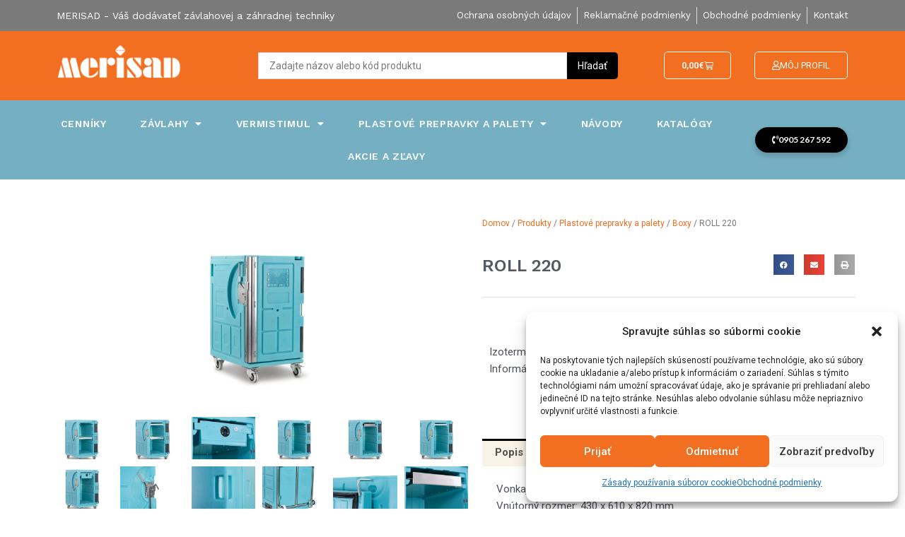

--- FILE ---
content_type: text/html; charset=UTF-8
request_url: https://merisad.sk/produkty/roll-220/
body_size: 46668
content:
<!DOCTYPE html>
<html lang="sk-SK" prefix="og: https://ogp.me/ns#">
<head>
<meta charset="UTF-8">
<meta name="viewport" content="width=device-width, initial-scale=1">
	<link rel="profile" href="https://gmpg.org/xfn/11"> 
		<style>img:is([sizes="auto" i], [sizes^="auto," i]) { contain-intrinsic-size: 3000px 1500px }</style>
	
<!-- Search Engine Optimization by Rank Math - https://rankmath.com/ -->
<title>ROLL 220 - Merisad</title><link rel="preload" data-rocket-preload as="style" href="https://fonts.googleapis.com/css?family=Roboto%3A100%2C100italic%2C200%2C200italic%2C300%2C300italic%2C400%2C400italic%2C500%2C500italic%2C600%2C600italic%2C700%2C700italic%2C800%2C800italic%2C900%2C900italic%7CRoboto%20Slab%3A100%2C100italic%2C200%2C200italic%2C300%2C300italic%2C400%2C400italic%2C500%2C500italic%2C600%2C600italic%2C700%2C700italic%2C800%2C800italic%2C900%2C900italic%7CWork%20Sans%3A100%2C100italic%2C200%2C200italic%2C300%2C300italic%2C400%2C400italic%2C500%2C500italic%2C600%2C600italic%2C700%2C700italic%2C800%2C800italic%2C900%2C900italic%7CLato%3A100%2C100italic%2C200%2C200italic%2C300%2C300italic%2C400%2C400italic%2C500%2C500italic%2C600%2C600italic%2C700%2C700italic%2C800%2C800italic%2C900%2C900italic%7COpen%20Sans%3A100%2C100italic%2C200%2C200italic%2C300%2C300italic%2C400%2C400italic%2C500%2C500italic%2C600%2C600italic%2C700%2C700italic%2C800%2C800italic%2C900%2C900italic&#038;subset=latin-ext&#038;display=swap" /><link rel="stylesheet" href="https://fonts.googleapis.com/css?family=Roboto%3A100%2C100italic%2C200%2C200italic%2C300%2C300italic%2C400%2C400italic%2C500%2C500italic%2C600%2C600italic%2C700%2C700italic%2C800%2C800italic%2C900%2C900italic%7CRoboto%20Slab%3A100%2C100italic%2C200%2C200italic%2C300%2C300italic%2C400%2C400italic%2C500%2C500italic%2C600%2C600italic%2C700%2C700italic%2C800%2C800italic%2C900%2C900italic%7CWork%20Sans%3A100%2C100italic%2C200%2C200italic%2C300%2C300italic%2C400%2C400italic%2C500%2C500italic%2C600%2C600italic%2C700%2C700italic%2C800%2C800italic%2C900%2C900italic%7CLato%3A100%2C100italic%2C200%2C200italic%2C300%2C300italic%2C400%2C400italic%2C500%2C500italic%2C600%2C600italic%2C700%2C700italic%2C800%2C800italic%2C900%2C900italic%7COpen%20Sans%3A100%2C100italic%2C200%2C200italic%2C300%2C300italic%2C400%2C400italic%2C500%2C500italic%2C600%2C600italic%2C700%2C700italic%2C800%2C800italic%2C900%2C900italic&#038;subset=latin-ext&#038;display=swap" media="print" onload="this.media='all'" /><noscript><link rel="stylesheet" href="https://fonts.googleapis.com/css?family=Roboto%3A100%2C100italic%2C200%2C200italic%2C300%2C300italic%2C400%2C400italic%2C500%2C500italic%2C600%2C600italic%2C700%2C700italic%2C800%2C800italic%2C900%2C900italic%7CRoboto%20Slab%3A100%2C100italic%2C200%2C200italic%2C300%2C300italic%2C400%2C400italic%2C500%2C500italic%2C600%2C600italic%2C700%2C700italic%2C800%2C800italic%2C900%2C900italic%7CWork%20Sans%3A100%2C100italic%2C200%2C200italic%2C300%2C300italic%2C400%2C400italic%2C500%2C500italic%2C600%2C600italic%2C700%2C700italic%2C800%2C800italic%2C900%2C900italic%7CLato%3A100%2C100italic%2C200%2C200italic%2C300%2C300italic%2C400%2C400italic%2C500%2C500italic%2C600%2C600italic%2C700%2C700italic%2C800%2C800italic%2C900%2C900italic%7COpen%20Sans%3A100%2C100italic%2C200%2C200italic%2C300%2C300italic%2C400%2C400italic%2C500%2C500italic%2C600%2C600italic%2C700%2C700italic%2C800%2C800italic%2C900%2C900italic&#038;subset=latin-ext&#038;display=swap" /></noscript>
<meta name="description" content="Izotermický box ROLL 220 Informácie o cene a príslušenstve na dopyt."/>
<meta name="robots" content="follow, index, max-snippet:-1, max-video-preview:-1, max-image-preview:large"/>
<link rel="canonical" href="https://merisad.sk/produkty/roll-220/" />
<meta property="og:locale" content="sk_SK" />
<meta property="og:type" content="product" />
<meta property="og:title" content="ROLL 220 - Merisad" />
<meta property="og:description" content="Izotermický box ROLL 220 Informácie o cene a príslušenstve na dopyt." />
<meta property="og:url" content="https://merisad.sk/produkty/roll-220/" />
<meta property="og:site_name" content="Merisad" />
<meta property="og:updated_time" content="2024-10-15T15:29:11+02:00" />
<meta property="og:image" content="https://merisad.sk/wp-content/uploads/2024/10/ROLL-220-1.jpg" />
<meta property="og:image:secure_url" content="https://merisad.sk/wp-content/uploads/2024/10/ROLL-220-1.jpg" />
<meta property="og:image:width" content="800" />
<meta property="og:image:height" content="800" />
<meta property="og:image:alt" content="ROLL 220" />
<meta property="og:image:type" content="image/jpeg" />
<meta property="product:price:currency" content="EUR" />
<meta property="product:availability" content="instock" />
<meta name="twitter:card" content="summary_large_image" />
<meta name="twitter:title" content="ROLL 220 - Merisad" />
<meta name="twitter:description" content="Izotermický box ROLL 220 Informácie o cene a príslušenstve na dopyt." />
<meta name="twitter:image" content="https://merisad.sk/wp-content/uploads/2024/10/ROLL-220-1.jpg" />
<meta name="twitter:label1" content="Price" />
<meta name="twitter:data1" content="0,00&euro;" />
<meta name="twitter:label2" content="Availability" />
<meta name="twitter:data2" content="In stock" />
<script type="application/ld+json" class="rank-math-schema">{"@context":"https://schema.org","@graph":[{"@type":"Organization","@id":"https://merisad.sk/#organization","name":"Merisad","url":"https://merisad.sk","logo":{"@type":"ImageObject","@id":"https://merisad.sk/#logo","url":"https://merisad.sk/wp-content/uploads/2020/02/cropped-logo-merisad-1.png","contentUrl":"https://merisad.sk/wp-content/uploads/2020/02/cropped-logo-merisad-1.png","caption":"Merisad","inLanguage":"sk-SK","width":"747","height":"202"}},{"@type":"WebSite","@id":"https://merisad.sk/#website","url":"https://merisad.sk","name":"Merisad","publisher":{"@id":"https://merisad.sk/#organization"},"inLanguage":"sk-SK"},{"@type":"ImageObject","@id":"https://merisad.sk/wp-content/uploads/2024/10/ROLL-220-1.jpg","url":"https://merisad.sk/wp-content/uploads/2024/10/ROLL-220-1.jpg","width":"800","height":"800","caption":"ROLL 220","inLanguage":"sk-SK"},{"@type":"BreadcrumbList","@id":"https://merisad.sk/produkty/roll-220/#breadcrumb","itemListElement":[{"@type":"ListItem","position":"1","item":{"@id":"https://merisad.sk","name":"Home"}},{"@type":"ListItem","position":"2","item":{"@id":"https://merisad.sk/produkty/","name":"Produkty"}},{"@type":"ListItem","position":"3","item":{"@id":"https://merisad.sk/kategoria-produktu/plastove-prepravky-a-palety/boxy/","name":"Boxy"}},{"@type":"ListItem","position":"4","item":{"@id":"https://merisad.sk/produkty/roll-220/","name":"ROLL 220"}}]},{"@type":"ItemPage","@id":"https://merisad.sk/produkty/roll-220/#webpage","url":"https://merisad.sk/produkty/roll-220/","name":"ROLL 220 - Merisad","datePublished":"2018-08-19T16:19:58+02:00","dateModified":"2024-10-15T15:29:11+02:00","isPartOf":{"@id":"https://merisad.sk/#website"},"primaryImageOfPage":{"@id":"https://merisad.sk/wp-content/uploads/2024/10/ROLL-220-1.jpg"},"inLanguage":"sk-SK","breadcrumb":{"@id":"https://merisad.sk/produkty/roll-220/#breadcrumb"}},{"@type":"Product","name":"ROLL 220 - Merisad","description":"Izotermick\u00fd box ROLL 220 Inform\u00e1cie o cene a pr\u00edslu\u0161enstve na dopyt.","sku":"ROLL220","category":"Plastov\u00e9 prepravky a palety &gt; Boxy","mainEntityOfPage":{"@id":"https://merisad.sk/produkty/roll-220/#webpage"},"image":[{"@type":"ImageObject","url":"https://merisad.sk/wp-content/uploads/2024/10/ROLL-220-1.jpg","height":"800","width":"800"},{"@type":"ImageObject","url":"https://merisad.sk/wp-content/uploads/2024/10/ROLL-220-10.jpg","height":"800","width":"800"},{"@type":"ImageObject","url":"https://merisad.sk/wp-content/uploads/2024/10/ROLL-220-11.jpg","height":"800","width":"800"},{"@type":"ImageObject","url":"https://merisad.sk/wp-content/uploads/2024/10/ROLL-220-12.jpg","height":"800","width":"800"},{"@type":"ImageObject","url":"https://merisad.sk/wp-content/uploads/2024/10/ROLL-220-13.jpg","height":"800","width":"800"},{"@type":"ImageObject","url":"https://merisad.sk/wp-content/uploads/2024/10/ROLL-220-14.jpg","height":"800","width":"800"},{"@type":"ImageObject","url":"https://merisad.sk/wp-content/uploads/2024/10/ROLL-220-15.jpg","height":"800","width":"800"},{"@type":"ImageObject","url":"https://merisad.sk/wp-content/uploads/2024/10/ROLL-220-16.jpg","height":"800","width":"800"},{"@type":"ImageObject","url":"https://merisad.sk/wp-content/uploads/2024/10/ROLL-220-17.jpg","height":"800","width":"800"},{"@type":"ImageObject","url":"https://merisad.sk/wp-content/uploads/2024/10/ROLL-220-18.jpg","height":"800","width":"800"},{"@type":"ImageObject","url":"https://merisad.sk/wp-content/uploads/2024/10/ROLL-220-19.jpg","height":"800","width":"800"},{"@type":"ImageObject","url":"https://merisad.sk/wp-content/uploads/2024/10/ROLL-220-2.jpg","height":"800","width":"800"},{"@type":"ImageObject","url":"https://merisad.sk/wp-content/uploads/2024/10/ROLL-220-3.jpg","height":"800","width":"800"},{"@type":"ImageObject","url":"https://merisad.sk/wp-content/uploads/2024/10/ROLL-220-4.jpg","height":"800","width":"800"},{"@type":"ImageObject","url":"https://merisad.sk/wp-content/uploads/2024/10/ROLL-220-5.jpg","height":"800","width":"800"},{"@type":"ImageObject","url":"https://merisad.sk/wp-content/uploads/2024/10/ROLL-220-6.jpg","height":"800","width":"800"},{"@type":"ImageObject","url":"https://merisad.sk/wp-content/uploads/2024/10/ROLL-220-7.jpg","height":"800","width":"800"},{"@type":"ImageObject","url":"https://merisad.sk/wp-content/uploads/2024/10/ROLL-220-8.jpg","height":"800","width":"800"},{"@type":"ImageObject","url":"https://merisad.sk/wp-content/uploads/2024/10/ROLL-220-9.jpg","height":"800","width":"800"}],"@id":"https://merisad.sk/produkty/roll-220/#richSnippet"}]}</script>
<!-- /Rank Math WordPress SEO plugin -->

<link href='https://fonts.gstatic.com' crossorigin rel='preconnect' />
<link rel="alternate" type="application/rss+xml" title="RSS kanál: Merisad &raquo;" href="https://merisad.sk/feed/" />
<link rel="alternate" type="application/rss+xml" title="RSS kanál komentárov webu Merisad &raquo;" href="https://merisad.sk/comments/feed/" />
<link data-minify="1" rel='stylesheet' id='font-awesome-css' href='https://merisad.sk/wp-content/cache/min/1/wp-content/plugins/load-more-products-for-woocommerce/berocket/assets/css/font-awesome.min.css?ver=1768552987' media='all' />
<link data-minify="1" rel='stylesheet' id='thwcfe-contact-info-section-frontend-css' href='https://merisad.sk/wp-content/cache/min/1/wp-content/plugins/woo-checkout-field-editor-pro/block/assets/dist/style-contact-info-section-frontend.css?ver=1768552987' media='all' />
<link data-minify="1" rel='stylesheet' id='thwcfe-contact-info-section-editor-css' href='https://merisad.sk/wp-content/cache/min/1/wp-content/plugins/woo-checkout-field-editor-pro/block/assets/dist/style-contact-info-section.css?ver=1768552987' media='all' />
<link data-minify="1" rel='stylesheet' id='thwcfe-additional-sections-frontend-css' href='https://merisad.sk/wp-content/cache/min/1/wp-content/plugins/woo-checkout-field-editor-pro/block/assets/dist/style-additional-sections-frontend.css?ver=1768552987' media='all' />
<link rel='stylesheet' id='astra-theme-css-css' href='https://merisad.sk/wp-content/themes/astra/assets/css/minified/style.min.css?ver=4.8.10' media='all' />
<style id='astra-theme-css-inline-css'>
.ast-no-sidebar .entry-content .alignfull {margin-left: calc( -50vw + 50%);margin-right: calc( -50vw + 50%);max-width: 100vw;width: 100vw;}.ast-no-sidebar .entry-content .alignwide {margin-left: calc(-41vw + 50%);margin-right: calc(-41vw + 50%);max-width: unset;width: unset;}.ast-no-sidebar .entry-content .alignfull .alignfull,.ast-no-sidebar .entry-content .alignfull .alignwide,.ast-no-sidebar .entry-content .alignwide .alignfull,.ast-no-sidebar .entry-content .alignwide .alignwide,.ast-no-sidebar .entry-content .wp-block-column .alignfull,.ast-no-sidebar .entry-content .wp-block-column .alignwide{width: 100%;margin-left: auto;margin-right: auto;}.wp-block-gallery,.blocks-gallery-grid {margin: 0;}.wp-block-separator {max-width: 100px;}.wp-block-separator.is-style-wide,.wp-block-separator.is-style-dots {max-width: none;}.entry-content .has-2-columns .wp-block-column:first-child {padding-right: 10px;}.entry-content .has-2-columns .wp-block-column:last-child {padding-left: 10px;}@media (max-width: 782px) {.entry-content .wp-block-columns .wp-block-column {flex-basis: 100%;}.entry-content .has-2-columns .wp-block-column:first-child {padding-right: 0;}.entry-content .has-2-columns .wp-block-column:last-child {padding-left: 0;}}body .entry-content .wp-block-latest-posts {margin-left: 0;}body .entry-content .wp-block-latest-posts li {list-style: none;}.ast-no-sidebar .ast-container .entry-content .wp-block-latest-posts {margin-left: 0;}.ast-header-break-point .entry-content .alignwide {margin-left: auto;margin-right: auto;}.entry-content .blocks-gallery-item img {margin-bottom: auto;}.wp-block-pullquote {border-top: 4px solid #555d66;border-bottom: 4px solid #555d66;color: #40464d;}:root{--ast-post-nav-space:0;--ast-container-default-xlg-padding:6.67em;--ast-container-default-lg-padding:5.67em;--ast-container-default-slg-padding:4.34em;--ast-container-default-md-padding:3.34em;--ast-container-default-sm-padding:6.67em;--ast-container-default-xs-padding:2.4em;--ast-container-default-xxs-padding:1.4em;--ast-code-block-background:#EEEEEE;--ast-comment-inputs-background:#FAFAFA;--ast-normal-container-width:1200px;--ast-narrow-container-width:750px;--ast-blog-title-font-weight:normal;--ast-blog-meta-weight:inherit;--ast-global-color-primary:var(--ast-global-color-5);--ast-global-color-secondary:var(--ast-global-color-4);--ast-global-color-alternate-background:var(--ast-global-color-7);--ast-global-color-subtle-background:var(--ast-global-color-6);}html{font-size:93.75%;}a,.page-title{color:var(--ast-global-color-8);}a:hover,a:focus{color:var(--ast-global-color-1);}body,button,input,select,textarea,.ast-button,.ast-custom-button{font-family:-apple-system,BlinkMacSystemFont,Segoe UI,Roboto,Oxygen-Sans,Ubuntu,Cantarell,Helvetica Neue,sans-serif;font-weight:inherit;font-size:15px;font-size:1rem;line-height:var(--ast-body-line-height,1.65em);}blockquote{color:var(--ast-global-color-3);}.site-title{font-size:35px;font-size:2.3333333333333rem;display:block;}.site-header .site-description{font-size:15px;font-size:1rem;display:none;}.entry-title{font-size:26px;font-size:1.7333333333333rem;}.archive .ast-article-post .ast-article-inner,.blog .ast-article-post .ast-article-inner,.archive .ast-article-post .ast-article-inner:hover,.blog .ast-article-post .ast-article-inner:hover{overflow:hidden;}h1,.entry-content h1{font-size:40px;font-size:2.6666666666667rem;line-height:1.4em;}h2,.entry-content h2{font-size:32px;font-size:2.1333333333333rem;line-height:1.3em;}h3,.entry-content h3{font-size:26px;font-size:1.7333333333333rem;line-height:1.3em;}h4,.entry-content h4{font-size:24px;font-size:1.6rem;line-height:1.2em;}h5,.entry-content h5{font-size:20px;font-size:1.3333333333333rem;line-height:1.2em;}h6,.entry-content h6{font-size:16px;font-size:1.0666666666667rem;line-height:1.25em;}::selection{background-color:var(--ast-global-color-0);color:#ffffff;}body,h1,.entry-title a,.entry-content h1,h2,.entry-content h2,h3,.entry-content h3,h4,.entry-content h4,h5,.entry-content h5,h6,.entry-content h6{color:var(--ast-global-color-3);}.tagcloud a:hover,.tagcloud a:focus,.tagcloud a.current-item{color:#ffffff;border-color:var(--ast-global-color-8);background-color:var(--ast-global-color-8);}input:focus,input[type="text"]:focus,input[type="email"]:focus,input[type="url"]:focus,input[type="password"]:focus,input[type="reset"]:focus,input[type="search"]:focus,textarea:focus{border-color:var(--ast-global-color-8);}input[type="radio"]:checked,input[type=reset],input[type="checkbox"]:checked,input[type="checkbox"]:hover:checked,input[type="checkbox"]:focus:checked,input[type=range]::-webkit-slider-thumb{border-color:var(--ast-global-color-8);background-color:var(--ast-global-color-8);box-shadow:none;}.site-footer a:hover + .post-count,.site-footer a:focus + .post-count{background:var(--ast-global-color-8);border-color:var(--ast-global-color-8);}.single .nav-links .nav-previous,.single .nav-links .nav-next{color:var(--ast-global-color-8);}.entry-meta,.entry-meta *{line-height:1.45;color:var(--ast-global-color-8);}.entry-meta a:not(.ast-button):hover,.entry-meta a:not(.ast-button):hover *,.entry-meta a:not(.ast-button):focus,.entry-meta a:not(.ast-button):focus *,.page-links > .page-link,.page-links .page-link:hover,.post-navigation a:hover{color:var(--ast-global-color-1);}#cat option,.secondary .calendar_wrap thead a,.secondary .calendar_wrap thead a:visited{color:var(--ast-global-color-8);}.secondary .calendar_wrap #today,.ast-progress-val span{background:var(--ast-global-color-8);}.secondary a:hover + .post-count,.secondary a:focus + .post-count{background:var(--ast-global-color-8);border-color:var(--ast-global-color-8);}.calendar_wrap #today > a{color:#ffffff;}.page-links .page-link,.single .post-navigation a{color:var(--ast-global-color-8);}.ast-search-menu-icon .search-form button.search-submit{padding:0 4px;}.ast-search-menu-icon form.search-form{padding-right:0;}.ast-header-search .ast-search-menu-icon.ast-dropdown-active .search-form,.ast-header-search .ast-search-menu-icon.ast-dropdown-active .search-field:focus{transition:all 0.2s;}.search-form input.search-field:focus{outline:none;}.widget-title,.widget .wp-block-heading{font-size:21px;font-size:1.4rem;color:var(--ast-global-color-3);}.ast-search-menu-icon.slide-search a:focus-visible:focus-visible,.astra-search-icon:focus-visible,#close:focus-visible,a:focus-visible,.ast-menu-toggle:focus-visible,.site .skip-link:focus-visible,.wp-block-loginout input:focus-visible,.wp-block-search.wp-block-search__button-inside .wp-block-search__inside-wrapper,.ast-header-navigation-arrow:focus-visible,.woocommerce .wc-proceed-to-checkout > .checkout-button:focus-visible,.woocommerce .woocommerce-MyAccount-navigation ul li a:focus-visible,.ast-orders-table__row .ast-orders-table__cell:focus-visible,.woocommerce .woocommerce-order-details .order-again > .button:focus-visible,.woocommerce .woocommerce-message a.button.wc-forward:focus-visible,.woocommerce #minus_qty:focus-visible,.woocommerce #plus_qty:focus-visible,a#ast-apply-coupon:focus-visible,.woocommerce .woocommerce-info a:focus-visible,.woocommerce .astra-shop-summary-wrap a:focus-visible,.woocommerce a.wc-forward:focus-visible,#ast-apply-coupon:focus-visible,.woocommerce-js .woocommerce-mini-cart-item a.remove:focus-visible,#close:focus-visible,.button.search-submit:focus-visible,#search_submit:focus,.normal-search:focus-visible,.ast-header-account-wrap:focus-visible,.woocommerce .ast-on-card-button.ast-quick-view-trigger:focus{outline-style:dotted;outline-color:inherit;outline-width:thin;}input:focus,input[type="text"]:focus,input[type="email"]:focus,input[type="url"]:focus,input[type="password"]:focus,input[type="reset"]:focus,input[type="search"]:focus,input[type="number"]:focus,textarea:focus,.wp-block-search__input:focus,[data-section="section-header-mobile-trigger"] .ast-button-wrap .ast-mobile-menu-trigger-minimal:focus,.ast-mobile-popup-drawer.active .menu-toggle-close:focus,.woocommerce-ordering select.orderby:focus,#ast-scroll-top:focus,#coupon_code:focus,.woocommerce-page #comment:focus,.woocommerce #reviews #respond input#submit:focus,.woocommerce a.add_to_cart_button:focus,.woocommerce .button.single_add_to_cart_button:focus,.woocommerce .woocommerce-cart-form button:focus,.woocommerce .woocommerce-cart-form__cart-item .quantity .qty:focus,.woocommerce .woocommerce-billing-fields .woocommerce-billing-fields__field-wrapper .woocommerce-input-wrapper > .input-text:focus,.woocommerce #order_comments:focus,.woocommerce #place_order:focus,.woocommerce .woocommerce-address-fields .woocommerce-address-fields__field-wrapper .woocommerce-input-wrapper > .input-text:focus,.woocommerce .woocommerce-MyAccount-content form button:focus,.woocommerce .woocommerce-MyAccount-content .woocommerce-EditAccountForm .woocommerce-form-row .woocommerce-Input.input-text:focus,.woocommerce .ast-woocommerce-container .woocommerce-pagination ul.page-numbers li a:focus,body #content .woocommerce form .form-row .select2-container--default .select2-selection--single:focus,#ast-coupon-code:focus,.woocommerce.woocommerce-js .quantity input[type=number]:focus,.woocommerce-js .woocommerce-mini-cart-item .quantity input[type=number]:focus,.woocommerce p#ast-coupon-trigger:focus{border-style:dotted;border-color:inherit;border-width:thin;}input{outline:none;}.woocommerce-js input[type=text]:focus,.woocommerce-js input[type=email]:focus,.woocommerce-js textarea:focus,input[type=number]:focus,.comments-area textarea#comment:focus,.comments-area textarea#comment:active,.comments-area .ast-comment-formwrap input[type="text"]:focus,.comments-area .ast-comment-formwrap input[type="text"]:active{outline-style:disable;outline-color:inherit;outline-width:thin;}.main-header-menu .menu-link,.ast-header-custom-item a{color:var(--ast-global-color-3);}.main-header-menu .menu-item:hover > .menu-link,.main-header-menu .menu-item:hover > .ast-menu-toggle,.main-header-menu .ast-masthead-custom-menu-items a:hover,.main-header-menu .menu-item.focus > .menu-link,.main-header-menu .menu-item.focus > .ast-menu-toggle,.main-header-menu .current-menu-item > .menu-link,.main-header-menu .current-menu-ancestor > .menu-link,.main-header-menu .current-menu-item > .ast-menu-toggle,.main-header-menu .current-menu-ancestor > .ast-menu-toggle{color:var(--ast-global-color-8);}.header-main-layout-3 .ast-main-header-bar-alignment{margin-right:auto;}.header-main-layout-2 .site-header-section-left .ast-site-identity{text-align:left;}.ast-logo-title-inline .site-logo-img{padding-right:1em;}.site-logo-img img{ transition:all 0.2s linear;}body .ast-oembed-container *{position:absolute;top:0;width:100%;height:100%;left:0;}body .wp-block-embed-pocket-casts .ast-oembed-container *{position:unset;}.ast-header-break-point .ast-mobile-menu-buttons-minimal.menu-toggle{background:transparent;color:var(--ast-global-color-8);}.ast-header-break-point .ast-mobile-menu-buttons-outline.menu-toggle{background:transparent;border:1px solid var(--ast-global-color-8);color:var(--ast-global-color-8);}.ast-header-break-point .ast-mobile-menu-buttons-fill.menu-toggle{background:var(--ast-global-color-8);color:var(--ast-global-color-5);}.ast-single-post-featured-section + article {margin-top: 2em;}.site-content .ast-single-post-featured-section img {width: 100%;overflow: hidden;object-fit: cover;}.site > .ast-single-related-posts-container {margin-top: 0;}@media (min-width: 769px) {.ast-desktop .ast-container--narrow {max-width: var(--ast-narrow-container-width);margin: 0 auto;}}.ast-page-builder-template .hentry {margin: 0;}.ast-page-builder-template .site-content > .ast-container {max-width: 100%;padding: 0;}.ast-page-builder-template .site .site-content #primary {padding: 0;margin: 0;}.ast-page-builder-template .no-results {text-align: center;margin: 4em auto;}.ast-page-builder-template .ast-pagination {padding: 2em;}.ast-page-builder-template .entry-header.ast-no-title.ast-no-thumbnail {margin-top: 0;}.ast-page-builder-template .entry-header.ast-header-without-markup {margin-top: 0;margin-bottom: 0;}.ast-page-builder-template .entry-header.ast-no-title.ast-no-meta {margin-bottom: 0;}.ast-page-builder-template.single .post-navigation {padding-bottom: 2em;}.ast-page-builder-template.single-post .site-content > .ast-container {max-width: 100%;}.ast-page-builder-template .entry-header {margin-top: 4em;margin-left: auto;margin-right: auto;padding-left: 20px;padding-right: 20px;}.single.ast-page-builder-template .entry-header {padding-left: 20px;padding-right: 20px;}.ast-page-builder-template .ast-archive-description {margin: 4em auto 0;padding-left: 20px;padding-right: 20px;}.ast-page-builder-template.ast-no-sidebar .entry-content .alignwide {margin-left: 0;margin-right: 0;}.footer-adv .footer-adv-overlay{border-top-style:solid;border-top-color:#7a7a7a;}@media( max-width: 420px ) {.single .nav-links .nav-previous,.single .nav-links .nav-next {width: 100%;text-align: center;}}.wp-block-buttons.aligncenter{justify-content:center;}@media (max-width:782px){.entry-content .wp-block-columns .wp-block-column{margin-left:0px;}}.wp-block-image.aligncenter{margin-left:auto;margin-right:auto;}.wp-block-table.aligncenter{margin-left:auto;margin-right:auto;}.wp-block-buttons .wp-block-button.is-style-outline .wp-block-button__link.wp-element-button,.ast-outline-button,.wp-block-uagb-buttons-child .uagb-buttons-repeater.ast-outline-button{border-top-width:2px;border-right-width:2px;border-bottom-width:2px;border-left-width:2px;font-family:inherit;font-weight:inherit;line-height:1em;}.wp-block-button .wp-block-button__link.wp-element-button.is-style-outline:not(.has-background),.wp-block-button.is-style-outline>.wp-block-button__link.wp-element-button:not(.has-background),.ast-outline-button{background-color:transparent;}.entry-content[data-ast-blocks-layout] > figure{margin-bottom:1em;}@media (max-width:768px){.ast-separate-container #primary,.ast-separate-container #secondary{padding:1.5em 0;}#primary,#secondary{padding:1.5em 0;margin:0;}.ast-left-sidebar #content > .ast-container{display:flex;flex-direction:column-reverse;width:100%;}.ast-separate-container .ast-article-post,.ast-separate-container .ast-article-single{padding:1.5em 2.14em;}.ast-author-box img.avatar{margin:20px 0 0 0;}}@media (min-width:769px){.ast-separate-container.ast-right-sidebar #primary,.ast-separate-container.ast-left-sidebar #primary{border:0;}.search-no-results.ast-separate-container #primary{margin-bottom:4em;}}.wp-block-button .wp-block-button__link{color:var(--ast-global-color-5);}.wp-block-button .wp-block-button__link:hover,.wp-block-button .wp-block-button__link:focus{color:var(--ast-global-color-8);background-color:#f26e20;border-color:#f26e20;}.elementor-widget-heading h1.elementor-heading-title{line-height:1.4em;}.elementor-widget-heading h2.elementor-heading-title{line-height:1.3em;}.elementor-widget-heading h3.elementor-heading-title{line-height:1.3em;}.elementor-widget-heading h4.elementor-heading-title{line-height:1.2em;}.elementor-widget-heading h5.elementor-heading-title{line-height:1.2em;}.elementor-widget-heading h6.elementor-heading-title{line-height:1.25em;}.wp-block-button .wp-block-button__link{border-top-width:0;border-right-width:0;border-left-width:0;border-bottom-width:0;border-color:var(--ast-global-color-8);background-color:var(--ast-global-color-8);color:var(--ast-global-color-5);font-family:inherit;font-weight:inherit;line-height:1em;padding-top:10px;padding-right:40px;padding-bottom:10px;padding-left:40px;}.menu-toggle,button,.ast-button,.ast-custom-button,.button,input#submit,input[type="button"],input[type="submit"],input[type="reset"]{border-style:solid;border-top-width:0;border-right-width:0;border-left-width:0;border-bottom-width:0;color:var(--ast-global-color-5);border-color:var(--ast-global-color-8);background-color:var(--ast-global-color-8);padding-top:10px;padding-right:40px;padding-bottom:10px;padding-left:40px;font-family:inherit;font-weight:inherit;line-height:1em;}button:focus,.menu-toggle:hover,button:hover,.ast-button:hover,.ast-custom-button:hover .button:hover,.ast-custom-button:hover ,input[type=reset]:hover,input[type=reset]:focus,input#submit:hover,input#submit:focus,input[type="button"]:hover,input[type="button"]:focus,input[type="submit"]:hover,input[type="submit"]:focus{color:var(--ast-global-color-8);background-color:#f26e20;border-color:#f26e20;}@media (max-width:768px){.ast-mobile-header-stack .main-header-bar .ast-search-menu-icon{display:inline-block;}.ast-header-break-point.ast-header-custom-item-outside .ast-mobile-header-stack .main-header-bar .ast-search-icon{margin:0;}.ast-comment-avatar-wrap img{max-width:2.5em;}.ast-comment-meta{padding:0 1.8888em 1.3333em;}.ast-separate-container .ast-comment-list li.depth-1{padding:1.5em 2.14em;}.ast-separate-container .comment-respond{padding:2em 2.14em;}}@media (min-width:544px){.ast-container{max-width:100%;}}@media (max-width:544px){.ast-separate-container .ast-article-post,.ast-separate-container .ast-article-single,.ast-separate-container .comments-title,.ast-separate-container .ast-archive-description{padding:1.5em 1em;}.ast-separate-container #content .ast-container{padding-left:0.54em;padding-right:0.54em;}.ast-separate-container .ast-comment-list .bypostauthor{padding:.5em;}.ast-search-menu-icon.ast-dropdown-active .search-field{width:170px;}.site-branding img,.site-header .site-logo-img .custom-logo-link img{max-width:100%;}} #ast-mobile-header .ast-site-header-cart-li a{pointer-events:none;}.ast-no-sidebar.ast-separate-container .entry-content .alignfull {margin-left: -6.67em;margin-right: -6.67em;width: auto;}@media (max-width: 1200px) {.ast-no-sidebar.ast-separate-container .entry-content .alignfull {margin-left: -2.4em;margin-right: -2.4em;}}@media (max-width: 768px) {.ast-no-sidebar.ast-separate-container .entry-content .alignfull {margin-left: -2.14em;margin-right: -2.14em;}}@media (max-width: 544px) {.ast-no-sidebar.ast-separate-container .entry-content .alignfull {margin-left: -1em;margin-right: -1em;}}.ast-no-sidebar.ast-separate-container .entry-content .alignwide {margin-left: -20px;margin-right: -20px;}.ast-no-sidebar.ast-separate-container .entry-content .wp-block-column .alignfull,.ast-no-sidebar.ast-separate-container .entry-content .wp-block-column .alignwide {margin-left: auto;margin-right: auto;width: 100%;}@media (max-width:768px){.site-title{display:block;}.site-header .site-description{display:none;}h1,.entry-content h1{font-size:30px;}h2,.entry-content h2{font-size:25px;}h3,.entry-content h3{font-size:20px;}}@media (max-width:544px){.site-title{display:block;}.site-header .site-description{display:none;}h1,.entry-content h1{font-size:30px;}h2,.entry-content h2{font-size:25px;}h3,.entry-content h3{font-size:20px;}}@media (max-width:768px){html{font-size:85.5%;}}@media (max-width:544px){html{font-size:85.5%;}}@media (min-width:769px){.ast-container{max-width:1240px;}}@font-face {font-family: "Astra";src: url(https://merisad.sk/wp-content/themes/astra/assets/fonts/astra.woff) format("woff"),url(https://merisad.sk/wp-content/themes/astra/assets/fonts/astra.ttf) format("truetype"),url(https://merisad.sk/wp-content/themes/astra/assets/fonts/astra.svg#astra) format("svg");font-weight: normal;font-style: normal;font-display: fallback;}@media (max-width:921px) {.main-header-bar .main-header-bar-navigation{display:none;}}.ast-desktop .main-header-menu.submenu-with-border .sub-menu,.ast-desktop .main-header-menu.submenu-with-border .astra-full-megamenu-wrapper{border-color:var(--ast-global-color-0);}.ast-desktop .main-header-menu.submenu-with-border .sub-menu{border-top-width:2px;border-style:solid;}.ast-desktop .main-header-menu.submenu-with-border .sub-menu .sub-menu{top:-2px;}.ast-desktop .main-header-menu.submenu-with-border .sub-menu .menu-link,.ast-desktop .main-header-menu.submenu-with-border .children .menu-link{border-bottom-width:0px;border-style:solid;border-color:#eaeaea;}@media (min-width:769px){.main-header-menu .sub-menu .menu-item.ast-left-align-sub-menu:hover > .sub-menu,.main-header-menu .sub-menu .menu-item.ast-left-align-sub-menu.focus > .sub-menu{margin-left:-0px;}}.ast-small-footer{border-top-style:solid;border-top-width:1px;border-top-color:#7a7a7a;}.ast-small-footer-wrap{text-align:center;}.site .comments-area{padding-bottom:3em;}.ast-header-break-point.ast-header-custom-item-inside .main-header-bar .main-header-bar-navigation .ast-search-icon {display: none;}.ast-header-break-point.ast-header-custom-item-inside .main-header-bar .ast-search-menu-icon .search-form {padding: 0;display: block;overflow: hidden;}.ast-header-break-point .ast-header-custom-item .widget:last-child {margin-bottom: 1em;}.ast-header-custom-item .widget {margin: 0.5em;display: inline-block;vertical-align: middle;}.ast-header-custom-item .widget p {margin-bottom: 0;}.ast-header-custom-item .widget li {width: auto;}.ast-header-custom-item-inside .button-custom-menu-item .menu-link {display: none;}.ast-header-custom-item-inside.ast-header-break-point .button-custom-menu-item .ast-custom-button-link {display: none;}.ast-header-custom-item-inside.ast-header-break-point .button-custom-menu-item .menu-link {display: block;}.ast-header-break-point.ast-header-custom-item-outside .main-header-bar .ast-search-icon {margin-right: 1em;}.ast-header-break-point.ast-header-custom-item-inside .main-header-bar .ast-search-menu-icon .search-field,.ast-header-break-point.ast-header-custom-item-inside .main-header-bar .ast-search-menu-icon.ast-inline-search .search-field {width: 100%;padding-right: 5.5em;}.ast-header-break-point.ast-header-custom-item-inside .main-header-bar .ast-search-menu-icon .search-submit {display: block;position: absolute;height: 100%;top: 0;right: 0;padding: 0 1em;border-radius: 0;}.ast-header-break-point .ast-header-custom-item .ast-masthead-custom-menu-items {padding-left: 20px;padding-right: 20px;margin-bottom: 1em;margin-top: 1em;}.ast-header-custom-item-inside.ast-header-break-point .button-custom-menu-item {padding-left: 0;padding-right: 0;margin-top: 0;margin-bottom: 0;}.astra-icon-down_arrow::after {content: "\e900";font-family: Astra;}.astra-icon-close::after {content: "\e5cd";font-family: Astra;}.astra-icon-drag_handle::after {content: "\e25d";font-family: Astra;}.astra-icon-format_align_justify::after {content: "\e235";font-family: Astra;}.astra-icon-menu::after {content: "\e5d2";font-family: Astra;}.astra-icon-reorder::after {content: "\e8fe";font-family: Astra;}.astra-icon-search::after {content: "\e8b6";font-family: Astra;}.astra-icon-zoom_in::after {content: "\e56b";font-family: Astra;}.astra-icon-check-circle::after {content: "\e901";font-family: Astra;}.astra-icon-shopping-cart::after {content: "\f07a";font-family: Astra;}.astra-icon-shopping-bag::after {content: "\f290";font-family: Astra;}.astra-icon-shopping-basket::after {content: "\f291";font-family: Astra;}.astra-icon-circle-o::after {content: "\e903";font-family: Astra;}.astra-icon-certificate::after {content: "\e902";font-family: Astra;}blockquote {padding: 1.2em;}:root .has-ast-global-color-0-color{color:var(--ast-global-color-0);}:root .has-ast-global-color-0-background-color{background-color:var(--ast-global-color-0);}:root .wp-block-button .has-ast-global-color-0-color{color:var(--ast-global-color-0);}:root .wp-block-button .has-ast-global-color-0-background-color{background-color:var(--ast-global-color-0);}:root .has-ast-global-color-1-color{color:var(--ast-global-color-1);}:root .has-ast-global-color-1-background-color{background-color:var(--ast-global-color-1);}:root .wp-block-button .has-ast-global-color-1-color{color:var(--ast-global-color-1);}:root .wp-block-button .has-ast-global-color-1-background-color{background-color:var(--ast-global-color-1);}:root .has-ast-global-color-2-color{color:var(--ast-global-color-2);}:root .has-ast-global-color-2-background-color{background-color:var(--ast-global-color-2);}:root .wp-block-button .has-ast-global-color-2-color{color:var(--ast-global-color-2);}:root .wp-block-button .has-ast-global-color-2-background-color{background-color:var(--ast-global-color-2);}:root .has-ast-global-color-3-color{color:var(--ast-global-color-3);}:root .has-ast-global-color-3-background-color{background-color:var(--ast-global-color-3);}:root .wp-block-button .has-ast-global-color-3-color{color:var(--ast-global-color-3);}:root .wp-block-button .has-ast-global-color-3-background-color{background-color:var(--ast-global-color-3);}:root .has-ast-global-color-4-color{color:var(--ast-global-color-4);}:root .has-ast-global-color-4-background-color{background-color:var(--ast-global-color-4);}:root .wp-block-button .has-ast-global-color-4-color{color:var(--ast-global-color-4);}:root .wp-block-button .has-ast-global-color-4-background-color{background-color:var(--ast-global-color-4);}:root .has-ast-global-color-5-color{color:var(--ast-global-color-5);}:root .has-ast-global-color-5-background-color{background-color:var(--ast-global-color-5);}:root .wp-block-button .has-ast-global-color-5-color{color:var(--ast-global-color-5);}:root .wp-block-button .has-ast-global-color-5-background-color{background-color:var(--ast-global-color-5);}:root .has-ast-global-color-6-color{color:var(--ast-global-color-6);}:root .has-ast-global-color-6-background-color{background-color:var(--ast-global-color-6);}:root .wp-block-button .has-ast-global-color-6-color{color:var(--ast-global-color-6);}:root .wp-block-button .has-ast-global-color-6-background-color{background-color:var(--ast-global-color-6);}:root .has-ast-global-color-7-color{color:var(--ast-global-color-7);}:root .has-ast-global-color-7-background-color{background-color:var(--ast-global-color-7);}:root .wp-block-button .has-ast-global-color-7-color{color:var(--ast-global-color-7);}:root .wp-block-button .has-ast-global-color-7-background-color{background-color:var(--ast-global-color-7);}:root .has-ast-global-color-8-color{color:var(--ast-global-color-8);}:root .has-ast-global-color-8-background-color{background-color:var(--ast-global-color-8);}:root .wp-block-button .has-ast-global-color-8-color{color:var(--ast-global-color-8);}:root .wp-block-button .has-ast-global-color-8-background-color{background-color:var(--ast-global-color-8);}:root{--ast-global-color-0:#0170B9;--ast-global-color-1:#3a3a3a;--ast-global-color-2:#3a3a3a;--ast-global-color-3:#4B4F58;--ast-global-color-4:#F5F5F5;--ast-global-color-5:#FFFFFF;--ast-global-color-6:#E5E5E5;--ast-global-color-7:#424242;--ast-global-color-8:#000000;}:root {--ast-border-color : #dddddd;}.ast-breadcrumbs .trail-browse,.ast-breadcrumbs .trail-items,.ast-breadcrumbs .trail-items li{display:inline-block;margin:0;padding:0;border:none;background:inherit;text-indent:0;text-decoration:none;}.ast-breadcrumbs .trail-browse{font-size:inherit;font-style:inherit;font-weight:inherit;color:inherit;}.ast-breadcrumbs .trail-items{list-style:none;}.trail-items li::after{padding:0 0.3em;content:"\00bb";}.trail-items li:last-of-type::after{display:none;}h1,.entry-content h1,h2,.entry-content h2,h3,.entry-content h3,h4,.entry-content h4,h5,.entry-content h5,h6,.entry-content h6{color:var(--ast-global-color-2);}.elementor-posts-container [CLASS*="ast-width-"]{width:100%;}.elementor-template-full-width .ast-container{display:block;}.elementor-screen-only,.screen-reader-text,.screen-reader-text span,.ui-helper-hidden-accessible{top:0 !important;}@media (max-width:544px){.elementor-element .elementor-wc-products .woocommerce[class*="columns-"] ul.products li.product{width:auto;margin:0;}.elementor-element .woocommerce .woocommerce-result-count{float:none;}}.ast-header-break-point .main-header-bar{border-bottom-width:1px;}@media (min-width:769px){.main-header-bar{border-bottom-width:1px;}}.main-header-menu .menu-item, #astra-footer-menu .menu-item, .main-header-bar .ast-masthead-custom-menu-items{-js-display:flex;display:flex;-webkit-box-pack:center;-webkit-justify-content:center;-moz-box-pack:center;-ms-flex-pack:center;justify-content:center;-webkit-box-orient:vertical;-webkit-box-direction:normal;-webkit-flex-direction:column;-moz-box-orient:vertical;-moz-box-direction:normal;-ms-flex-direction:column;flex-direction:column;}.main-header-menu > .menu-item > .menu-link, #astra-footer-menu > .menu-item > .menu-link{height:100%;-webkit-box-align:center;-webkit-align-items:center;-moz-box-align:center;-ms-flex-align:center;align-items:center;-js-display:flex;display:flex;}.ast-primary-menu-disabled .main-header-bar .ast-masthead-custom-menu-items{flex:unset;}.main-header-menu .sub-menu .menu-item.menu-item-has-children > .menu-link:after{position:absolute;right:1em;top:50%;transform:translate(0,-50%) rotate(270deg);}.ast-header-break-point .main-header-bar .main-header-bar-navigation .page_item_has_children > .ast-menu-toggle::before, .ast-header-break-point .main-header-bar .main-header-bar-navigation .menu-item-has-children > .ast-menu-toggle::before, .ast-mobile-popup-drawer .main-header-bar-navigation .menu-item-has-children>.ast-menu-toggle::before, .ast-header-break-point .ast-mobile-header-wrap .main-header-bar-navigation .menu-item-has-children > .ast-menu-toggle::before{font-weight:bold;content:"\e900";font-family:Astra;text-decoration:inherit;display:inline-block;}.ast-header-break-point .main-navigation ul.sub-menu .menu-item .menu-link:before{content:"\e900";font-family:Astra;font-size:.65em;text-decoration:inherit;display:inline-block;transform:translate(0, -2px) rotateZ(270deg);margin-right:5px;}.widget_search .search-form:after{font-family:Astra;font-size:1.2em;font-weight:normal;content:"\e8b6";position:absolute;top:50%;right:15px;transform:translate(0, -50%);}.astra-search-icon::before{content:"\e8b6";font-family:Astra;font-style:normal;font-weight:normal;text-decoration:inherit;text-align:center;-webkit-font-smoothing:antialiased;-moz-osx-font-smoothing:grayscale;z-index:3;}.main-header-bar .main-header-bar-navigation .page_item_has_children > a:after, .main-header-bar .main-header-bar-navigation .menu-item-has-children > a:after, .menu-item-has-children .ast-header-navigation-arrow:after{content:"\e900";display:inline-block;font-family:Astra;font-size:.6rem;font-weight:bold;text-rendering:auto;-webkit-font-smoothing:antialiased;-moz-osx-font-smoothing:grayscale;margin-left:10px;line-height:normal;}.menu-item-has-children .sub-menu .ast-header-navigation-arrow:after{margin-left:0;}.ast-mobile-popup-drawer .main-header-bar-navigation .ast-submenu-expanded>.ast-menu-toggle::before{transform:rotateX(180deg);}.ast-header-break-point .main-header-bar-navigation .menu-item-has-children > .menu-link:after{display:none;}@media (min-width:769px){.ast-builder-menu .main-navigation > ul > li:last-child a{margin-right:0;}}.ast-separate-container .ast-article-inner{background-color:transparent;background-image:none;}.ast-separate-container .ast-article-post{background-color:var(--ast-global-color-5);background-image:none;}@media (max-width:768px){.ast-separate-container .ast-article-post{background-color:var(--ast-global-color-5);background-image:none;}}@media (max-width:544px){.ast-separate-container .ast-article-post{background-color:var(--ast-global-color-5);background-image:none;}}.ast-separate-container .ast-article-single:not(.ast-related-post), .woocommerce.ast-separate-container .ast-woocommerce-container, .ast-separate-container .error-404, .ast-separate-container .no-results, .single.ast-separate-container  .ast-author-meta, .ast-separate-container .related-posts-title-wrapper,.ast-separate-container .comments-count-wrapper, .ast-box-layout.ast-plain-container .site-content,.ast-padded-layout.ast-plain-container .site-content, .ast-separate-container .ast-archive-description, .ast-separate-container .comments-area .comment-respond, .ast-separate-container .comments-area .ast-comment-list li, .ast-separate-container .comments-area .comments-title{background-color:var(--ast-global-color-5);background-image:none;}@media (max-width:768px){.ast-separate-container .ast-article-single:not(.ast-related-post), .woocommerce.ast-separate-container .ast-woocommerce-container, .ast-separate-container .error-404, .ast-separate-container .no-results, .single.ast-separate-container  .ast-author-meta, .ast-separate-container .related-posts-title-wrapper,.ast-separate-container .comments-count-wrapper, .ast-box-layout.ast-plain-container .site-content,.ast-padded-layout.ast-plain-container .site-content, .ast-separate-container .ast-archive-description{background-color:var(--ast-global-color-5);background-image:none;}}@media (max-width:544px){.ast-separate-container .ast-article-single:not(.ast-related-post), .woocommerce.ast-separate-container .ast-woocommerce-container, .ast-separate-container .error-404, .ast-separate-container .no-results, .single.ast-separate-container  .ast-author-meta, .ast-separate-container .related-posts-title-wrapper,.ast-separate-container .comments-count-wrapper, .ast-box-layout.ast-plain-container .site-content,.ast-padded-layout.ast-plain-container .site-content, .ast-separate-container .ast-archive-description{background-color:var(--ast-global-color-5);background-image:none;}}.ast-separate-container.ast-two-container #secondary .widget{background-color:var(--ast-global-color-5);background-image:none;}@media (max-width:768px){.ast-separate-container.ast-two-container #secondary .widget{background-color:var(--ast-global-color-5);background-image:none;}}@media (max-width:544px){.ast-separate-container.ast-two-container #secondary .widget{background-color:var(--ast-global-color-5);background-image:none;}}:root{--e-global-color-astglobalcolor0:#0170B9;--e-global-color-astglobalcolor1:#3a3a3a;--e-global-color-astglobalcolor2:#3a3a3a;--e-global-color-astglobalcolor3:#4B4F58;--e-global-color-astglobalcolor4:#F5F5F5;--e-global-color-astglobalcolor5:#FFFFFF;--e-global-color-astglobalcolor6:#E5E5E5;--e-global-color-astglobalcolor7:#424242;--e-global-color-astglobalcolor8:#000000;}
</style>
<style id='wp-emoji-styles-inline-css'>

	img.wp-smiley, img.emoji {
		display: inline !important;
		border: none !important;
		box-shadow: none !important;
		height: 1em !important;
		width: 1em !important;
		margin: 0 0.07em !important;
		vertical-align: -0.1em !important;
		background: none !important;
		padding: 0 !important;
	}
</style>
<link rel='stylesheet' id='wp-block-library-css' href='https://merisad.sk/wp-includes/css/dist/block-library/style.min.css?ver=6.7.1' media='all' />
<style id='rank-math-toc-block-style-inline-css'>
.wp-block-rank-math-toc-block nav ol{counter-reset:item}.wp-block-rank-math-toc-block nav ol li{display:block}.wp-block-rank-math-toc-block nav ol li:before{content:counters(item, ".") ". ";counter-increment:item}

</style>
<style id='rank-math-rich-snippet-style-inline-css'>
/*!
* Plugin:  Rank Math
* URL: https://rankmath.com/wordpress/plugin/seo-suite/
* Name:  rank-math-review-snippet.css
*/@-webkit-keyframes spin{0%{-webkit-transform:rotate(0deg)}100%{-webkit-transform:rotate(-360deg)}}@keyframes spin{0%{-webkit-transform:rotate(0deg)}100%{-webkit-transform:rotate(-360deg)}}@keyframes bounce{from{-webkit-transform:translateY(0px);transform:translateY(0px)}to{-webkit-transform:translateY(-5px);transform:translateY(-5px)}}@-webkit-keyframes bounce{from{-webkit-transform:translateY(0px);transform:translateY(0px)}to{-webkit-transform:translateY(-5px);transform:translateY(-5px)}}@-webkit-keyframes loading{0%{background-size:20% 50% ,20% 50% ,20% 50%}20%{background-size:20% 20% ,20% 50% ,20% 50%}40%{background-size:20% 100%,20% 20% ,20% 50%}60%{background-size:20% 50% ,20% 100%,20% 20%}80%{background-size:20% 50% ,20% 50% ,20% 100%}100%{background-size:20% 50% ,20% 50% ,20% 50%}}@keyframes loading{0%{background-size:20% 50% ,20% 50% ,20% 50%}20%{background-size:20% 20% ,20% 50% ,20% 50%}40%{background-size:20% 100%,20% 20% ,20% 50%}60%{background-size:20% 50% ,20% 100%,20% 20%}80%{background-size:20% 50% ,20% 50% ,20% 100%}100%{background-size:20% 50% ,20% 50% ,20% 50%}}:root{--rankmath-wp-adminbar-height: 0}#rank-math-rich-snippet-wrapper{overflow:hidden}#rank-math-rich-snippet-wrapper h5.rank-math-title{display:block;font-size:18px;line-height:1.4}#rank-math-rich-snippet-wrapper .rank-math-review-image{float:right;max-width:40%;margin-left:15px}#rank-math-rich-snippet-wrapper .rank-math-review-data{margin-bottom:15px}#rank-math-rich-snippet-wrapper .rank-math-total-wrapper{width:100%;padding:0 0 20px 0;float:left;clear:both;position:relative;-webkit-box-sizing:border-box;box-sizing:border-box}#rank-math-rich-snippet-wrapper .rank-math-total-wrapper .rank-math-total{border:0;display:block;margin:0;width:auto;float:left;text-align:left;padding:0;font-size:24px;line-height:1;font-weight:700;-webkit-box-sizing:border-box;box-sizing:border-box;overflow:hidden}#rank-math-rich-snippet-wrapper .rank-math-total-wrapper .rank-math-review-star{float:left;margin-left:15px;margin-top:5px;position:relative;z-index:99;line-height:1}#rank-math-rich-snippet-wrapper .rank-math-total-wrapper .rank-math-review-star .rank-math-review-result-wrapper{display:inline-block;white-space:nowrap;position:relative;color:#e7e7e7}#rank-math-rich-snippet-wrapper .rank-math-total-wrapper .rank-math-review-star .rank-math-review-result-wrapper .rank-math-review-result{position:absolute;top:0;left:0;overflow:hidden;white-space:nowrap;color:#ffbe01}#rank-math-rich-snippet-wrapper .rank-math-total-wrapper .rank-math-review-star .rank-math-review-result-wrapper i{font-size:18px;-webkit-text-stroke-width:1px;font-style:normal;padding:0 2px;line-height:inherit}#rank-math-rich-snippet-wrapper .rank-math-total-wrapper .rank-math-review-star .rank-math-review-result-wrapper i:before{content:"\2605"}body.rtl #rank-math-rich-snippet-wrapper .rank-math-review-image{float:left;margin-left:0;margin-right:15px}body.rtl #rank-math-rich-snippet-wrapper .rank-math-total-wrapper .rank-math-total{float:right}body.rtl #rank-math-rich-snippet-wrapper .rank-math-total-wrapper .rank-math-review-star{float:right;margin-left:0;margin-right:15px}body.rtl #rank-math-rich-snippet-wrapper .rank-math-total-wrapper .rank-math-review-star .rank-math-review-result{left:auto;right:0}@media screen and (max-width: 480px){#rank-math-rich-snippet-wrapper .rank-math-review-image{display:block;max-width:100%;width:100%;text-align:center;margin-right:0}#rank-math-rich-snippet-wrapper .rank-math-review-data{clear:both}}.clear{clear:both}

</style>
<style id='global-styles-inline-css'>
:root{--wp--preset--aspect-ratio--square: 1;--wp--preset--aspect-ratio--4-3: 4/3;--wp--preset--aspect-ratio--3-4: 3/4;--wp--preset--aspect-ratio--3-2: 3/2;--wp--preset--aspect-ratio--2-3: 2/3;--wp--preset--aspect-ratio--16-9: 16/9;--wp--preset--aspect-ratio--9-16: 9/16;--wp--preset--color--black: #000000;--wp--preset--color--cyan-bluish-gray: #abb8c3;--wp--preset--color--white: #ffffff;--wp--preset--color--pale-pink: #f78da7;--wp--preset--color--vivid-red: #cf2e2e;--wp--preset--color--luminous-vivid-orange: #ff6900;--wp--preset--color--luminous-vivid-amber: #fcb900;--wp--preset--color--light-green-cyan: #7bdcb5;--wp--preset--color--vivid-green-cyan: #00d084;--wp--preset--color--pale-cyan-blue: #8ed1fc;--wp--preset--color--vivid-cyan-blue: #0693e3;--wp--preset--color--vivid-purple: #9b51e0;--wp--preset--color--ast-global-color-0: var(--ast-global-color-0);--wp--preset--color--ast-global-color-1: var(--ast-global-color-1);--wp--preset--color--ast-global-color-2: var(--ast-global-color-2);--wp--preset--color--ast-global-color-3: var(--ast-global-color-3);--wp--preset--color--ast-global-color-4: var(--ast-global-color-4);--wp--preset--color--ast-global-color-5: var(--ast-global-color-5);--wp--preset--color--ast-global-color-6: var(--ast-global-color-6);--wp--preset--color--ast-global-color-7: var(--ast-global-color-7);--wp--preset--color--ast-global-color-8: var(--ast-global-color-8);--wp--preset--gradient--vivid-cyan-blue-to-vivid-purple: linear-gradient(135deg,rgba(6,147,227,1) 0%,rgb(155,81,224) 100%);--wp--preset--gradient--light-green-cyan-to-vivid-green-cyan: linear-gradient(135deg,rgb(122,220,180) 0%,rgb(0,208,130) 100%);--wp--preset--gradient--luminous-vivid-amber-to-luminous-vivid-orange: linear-gradient(135deg,rgba(252,185,0,1) 0%,rgba(255,105,0,1) 100%);--wp--preset--gradient--luminous-vivid-orange-to-vivid-red: linear-gradient(135deg,rgba(255,105,0,1) 0%,rgb(207,46,46) 100%);--wp--preset--gradient--very-light-gray-to-cyan-bluish-gray: linear-gradient(135deg,rgb(238,238,238) 0%,rgb(169,184,195) 100%);--wp--preset--gradient--cool-to-warm-spectrum: linear-gradient(135deg,rgb(74,234,220) 0%,rgb(151,120,209) 20%,rgb(207,42,186) 40%,rgb(238,44,130) 60%,rgb(251,105,98) 80%,rgb(254,248,76) 100%);--wp--preset--gradient--blush-light-purple: linear-gradient(135deg,rgb(255,206,236) 0%,rgb(152,150,240) 100%);--wp--preset--gradient--blush-bordeaux: linear-gradient(135deg,rgb(254,205,165) 0%,rgb(254,45,45) 50%,rgb(107,0,62) 100%);--wp--preset--gradient--luminous-dusk: linear-gradient(135deg,rgb(255,203,112) 0%,rgb(199,81,192) 50%,rgb(65,88,208) 100%);--wp--preset--gradient--pale-ocean: linear-gradient(135deg,rgb(255,245,203) 0%,rgb(182,227,212) 50%,rgb(51,167,181) 100%);--wp--preset--gradient--electric-grass: linear-gradient(135deg,rgb(202,248,128) 0%,rgb(113,206,126) 100%);--wp--preset--gradient--midnight: linear-gradient(135deg,rgb(2,3,129) 0%,rgb(40,116,252) 100%);--wp--preset--font-size--small: 13px;--wp--preset--font-size--medium: 20px;--wp--preset--font-size--large: 36px;--wp--preset--font-size--x-large: 42px;--wp--preset--font-family--inter: "Inter", sans-serif;--wp--preset--font-family--cardo: Cardo;--wp--preset--spacing--20: 0.44rem;--wp--preset--spacing--30: 0.67rem;--wp--preset--spacing--40: 1rem;--wp--preset--spacing--50: 1.5rem;--wp--preset--spacing--60: 2.25rem;--wp--preset--spacing--70: 3.38rem;--wp--preset--spacing--80: 5.06rem;--wp--preset--shadow--natural: 6px 6px 9px rgba(0, 0, 0, 0.2);--wp--preset--shadow--deep: 12px 12px 50px rgba(0, 0, 0, 0.4);--wp--preset--shadow--sharp: 6px 6px 0px rgba(0, 0, 0, 0.2);--wp--preset--shadow--outlined: 6px 6px 0px -3px rgba(255, 255, 255, 1), 6px 6px rgba(0, 0, 0, 1);--wp--preset--shadow--crisp: 6px 6px 0px rgba(0, 0, 0, 1);}:root { --wp--style--global--content-size: var(--wp--custom--ast-content-width-size);--wp--style--global--wide-size: var(--wp--custom--ast-wide-width-size); }:where(body) { margin: 0; }.wp-site-blocks > .alignleft { float: left; margin-right: 2em; }.wp-site-blocks > .alignright { float: right; margin-left: 2em; }.wp-site-blocks > .aligncenter { justify-content: center; margin-left: auto; margin-right: auto; }:where(.wp-site-blocks) > * { margin-block-start: 24px; margin-block-end: 0; }:where(.wp-site-blocks) > :first-child { margin-block-start: 0; }:where(.wp-site-blocks) > :last-child { margin-block-end: 0; }:root { --wp--style--block-gap: 24px; }:root :where(.is-layout-flow) > :first-child{margin-block-start: 0;}:root :where(.is-layout-flow) > :last-child{margin-block-end: 0;}:root :where(.is-layout-flow) > *{margin-block-start: 24px;margin-block-end: 0;}:root :where(.is-layout-constrained) > :first-child{margin-block-start: 0;}:root :where(.is-layout-constrained) > :last-child{margin-block-end: 0;}:root :where(.is-layout-constrained) > *{margin-block-start: 24px;margin-block-end: 0;}:root :where(.is-layout-flex){gap: 24px;}:root :where(.is-layout-grid){gap: 24px;}.is-layout-flow > .alignleft{float: left;margin-inline-start: 0;margin-inline-end: 2em;}.is-layout-flow > .alignright{float: right;margin-inline-start: 2em;margin-inline-end: 0;}.is-layout-flow > .aligncenter{margin-left: auto !important;margin-right: auto !important;}.is-layout-constrained > .alignleft{float: left;margin-inline-start: 0;margin-inline-end: 2em;}.is-layout-constrained > .alignright{float: right;margin-inline-start: 2em;margin-inline-end: 0;}.is-layout-constrained > .aligncenter{margin-left: auto !important;margin-right: auto !important;}.is-layout-constrained > :where(:not(.alignleft):not(.alignright):not(.alignfull)){max-width: var(--wp--style--global--content-size);margin-left: auto !important;margin-right: auto !important;}.is-layout-constrained > .alignwide{max-width: var(--wp--style--global--wide-size);}body .is-layout-flex{display: flex;}.is-layout-flex{flex-wrap: wrap;align-items: center;}.is-layout-flex > :is(*, div){margin: 0;}body .is-layout-grid{display: grid;}.is-layout-grid > :is(*, div){margin: 0;}body{padding-top: 0px;padding-right: 0px;padding-bottom: 0px;padding-left: 0px;}a:where(:not(.wp-element-button)){text-decoration: none;}:root :where(.wp-element-button, .wp-block-button__link){background-color: #32373c;border-width: 0;color: #fff;font-family: inherit;font-size: inherit;line-height: inherit;padding: calc(0.667em + 2px) calc(1.333em + 2px);text-decoration: none;}.has-black-color{color: var(--wp--preset--color--black) !important;}.has-cyan-bluish-gray-color{color: var(--wp--preset--color--cyan-bluish-gray) !important;}.has-white-color{color: var(--wp--preset--color--white) !important;}.has-pale-pink-color{color: var(--wp--preset--color--pale-pink) !important;}.has-vivid-red-color{color: var(--wp--preset--color--vivid-red) !important;}.has-luminous-vivid-orange-color{color: var(--wp--preset--color--luminous-vivid-orange) !important;}.has-luminous-vivid-amber-color{color: var(--wp--preset--color--luminous-vivid-amber) !important;}.has-light-green-cyan-color{color: var(--wp--preset--color--light-green-cyan) !important;}.has-vivid-green-cyan-color{color: var(--wp--preset--color--vivid-green-cyan) !important;}.has-pale-cyan-blue-color{color: var(--wp--preset--color--pale-cyan-blue) !important;}.has-vivid-cyan-blue-color{color: var(--wp--preset--color--vivid-cyan-blue) !important;}.has-vivid-purple-color{color: var(--wp--preset--color--vivid-purple) !important;}.has-ast-global-color-0-color{color: var(--wp--preset--color--ast-global-color-0) !important;}.has-ast-global-color-1-color{color: var(--wp--preset--color--ast-global-color-1) !important;}.has-ast-global-color-2-color{color: var(--wp--preset--color--ast-global-color-2) !important;}.has-ast-global-color-3-color{color: var(--wp--preset--color--ast-global-color-3) !important;}.has-ast-global-color-4-color{color: var(--wp--preset--color--ast-global-color-4) !important;}.has-ast-global-color-5-color{color: var(--wp--preset--color--ast-global-color-5) !important;}.has-ast-global-color-6-color{color: var(--wp--preset--color--ast-global-color-6) !important;}.has-ast-global-color-7-color{color: var(--wp--preset--color--ast-global-color-7) !important;}.has-ast-global-color-8-color{color: var(--wp--preset--color--ast-global-color-8) !important;}.has-black-background-color{background-color: var(--wp--preset--color--black) !important;}.has-cyan-bluish-gray-background-color{background-color: var(--wp--preset--color--cyan-bluish-gray) !important;}.has-white-background-color{background-color: var(--wp--preset--color--white) !important;}.has-pale-pink-background-color{background-color: var(--wp--preset--color--pale-pink) !important;}.has-vivid-red-background-color{background-color: var(--wp--preset--color--vivid-red) !important;}.has-luminous-vivid-orange-background-color{background-color: var(--wp--preset--color--luminous-vivid-orange) !important;}.has-luminous-vivid-amber-background-color{background-color: var(--wp--preset--color--luminous-vivid-amber) !important;}.has-light-green-cyan-background-color{background-color: var(--wp--preset--color--light-green-cyan) !important;}.has-vivid-green-cyan-background-color{background-color: var(--wp--preset--color--vivid-green-cyan) !important;}.has-pale-cyan-blue-background-color{background-color: var(--wp--preset--color--pale-cyan-blue) !important;}.has-vivid-cyan-blue-background-color{background-color: var(--wp--preset--color--vivid-cyan-blue) !important;}.has-vivid-purple-background-color{background-color: var(--wp--preset--color--vivid-purple) !important;}.has-ast-global-color-0-background-color{background-color: var(--wp--preset--color--ast-global-color-0) !important;}.has-ast-global-color-1-background-color{background-color: var(--wp--preset--color--ast-global-color-1) !important;}.has-ast-global-color-2-background-color{background-color: var(--wp--preset--color--ast-global-color-2) !important;}.has-ast-global-color-3-background-color{background-color: var(--wp--preset--color--ast-global-color-3) !important;}.has-ast-global-color-4-background-color{background-color: var(--wp--preset--color--ast-global-color-4) !important;}.has-ast-global-color-5-background-color{background-color: var(--wp--preset--color--ast-global-color-5) !important;}.has-ast-global-color-6-background-color{background-color: var(--wp--preset--color--ast-global-color-6) !important;}.has-ast-global-color-7-background-color{background-color: var(--wp--preset--color--ast-global-color-7) !important;}.has-ast-global-color-8-background-color{background-color: var(--wp--preset--color--ast-global-color-8) !important;}.has-black-border-color{border-color: var(--wp--preset--color--black) !important;}.has-cyan-bluish-gray-border-color{border-color: var(--wp--preset--color--cyan-bluish-gray) !important;}.has-white-border-color{border-color: var(--wp--preset--color--white) !important;}.has-pale-pink-border-color{border-color: var(--wp--preset--color--pale-pink) !important;}.has-vivid-red-border-color{border-color: var(--wp--preset--color--vivid-red) !important;}.has-luminous-vivid-orange-border-color{border-color: var(--wp--preset--color--luminous-vivid-orange) !important;}.has-luminous-vivid-amber-border-color{border-color: var(--wp--preset--color--luminous-vivid-amber) !important;}.has-light-green-cyan-border-color{border-color: var(--wp--preset--color--light-green-cyan) !important;}.has-vivid-green-cyan-border-color{border-color: var(--wp--preset--color--vivid-green-cyan) !important;}.has-pale-cyan-blue-border-color{border-color: var(--wp--preset--color--pale-cyan-blue) !important;}.has-vivid-cyan-blue-border-color{border-color: var(--wp--preset--color--vivid-cyan-blue) !important;}.has-vivid-purple-border-color{border-color: var(--wp--preset--color--vivid-purple) !important;}.has-ast-global-color-0-border-color{border-color: var(--wp--preset--color--ast-global-color-0) !important;}.has-ast-global-color-1-border-color{border-color: var(--wp--preset--color--ast-global-color-1) !important;}.has-ast-global-color-2-border-color{border-color: var(--wp--preset--color--ast-global-color-2) !important;}.has-ast-global-color-3-border-color{border-color: var(--wp--preset--color--ast-global-color-3) !important;}.has-ast-global-color-4-border-color{border-color: var(--wp--preset--color--ast-global-color-4) !important;}.has-ast-global-color-5-border-color{border-color: var(--wp--preset--color--ast-global-color-5) !important;}.has-ast-global-color-6-border-color{border-color: var(--wp--preset--color--ast-global-color-6) !important;}.has-ast-global-color-7-border-color{border-color: var(--wp--preset--color--ast-global-color-7) !important;}.has-ast-global-color-8-border-color{border-color: var(--wp--preset--color--ast-global-color-8) !important;}.has-vivid-cyan-blue-to-vivid-purple-gradient-background{background: var(--wp--preset--gradient--vivid-cyan-blue-to-vivid-purple) !important;}.has-light-green-cyan-to-vivid-green-cyan-gradient-background{background: var(--wp--preset--gradient--light-green-cyan-to-vivid-green-cyan) !important;}.has-luminous-vivid-amber-to-luminous-vivid-orange-gradient-background{background: var(--wp--preset--gradient--luminous-vivid-amber-to-luminous-vivid-orange) !important;}.has-luminous-vivid-orange-to-vivid-red-gradient-background{background: var(--wp--preset--gradient--luminous-vivid-orange-to-vivid-red) !important;}.has-very-light-gray-to-cyan-bluish-gray-gradient-background{background: var(--wp--preset--gradient--very-light-gray-to-cyan-bluish-gray) !important;}.has-cool-to-warm-spectrum-gradient-background{background: var(--wp--preset--gradient--cool-to-warm-spectrum) !important;}.has-blush-light-purple-gradient-background{background: var(--wp--preset--gradient--blush-light-purple) !important;}.has-blush-bordeaux-gradient-background{background: var(--wp--preset--gradient--blush-bordeaux) !important;}.has-luminous-dusk-gradient-background{background: var(--wp--preset--gradient--luminous-dusk) !important;}.has-pale-ocean-gradient-background{background: var(--wp--preset--gradient--pale-ocean) !important;}.has-electric-grass-gradient-background{background: var(--wp--preset--gradient--electric-grass) !important;}.has-midnight-gradient-background{background: var(--wp--preset--gradient--midnight) !important;}.has-small-font-size{font-size: var(--wp--preset--font-size--small) !important;}.has-medium-font-size{font-size: var(--wp--preset--font-size--medium) !important;}.has-large-font-size{font-size: var(--wp--preset--font-size--large) !important;}.has-x-large-font-size{font-size: var(--wp--preset--font-size--x-large) !important;}.has-inter-font-family{font-family: var(--wp--preset--font-family--inter) !important;}.has-cardo-font-family{font-family: var(--wp--preset--font-family--cardo) !important;}
:root :where(.wp-block-pullquote){font-size: 1.5em;line-height: 1.6;}
</style>
<link data-minify="1" rel='stylesheet' id='advanced-flat-rate-shipping-for-woocommerce-css' href='https://merisad.sk/wp-content/cache/min/1/wp-content/plugins/advanced-flat-rate-shipping-method-for-woocommerce/public/css/advanced-flat-rate-shipping-for-woocommerce-public.css?ver=1768552987' media='all' />
<link data-minify="1" rel='stylesheet' id='font-awesome-min-css' href='https://merisad.sk/wp-content/cache/min/1/wp-content/plugins/advanced-flat-rate-shipping-method-for-woocommerce/public/css/font-awesome.min.css?ver=1768552987' media='all' />
<link rel='stylesheet' id='photoswipe-css' href='https://merisad.sk/wp-content/plugins/woocommerce/assets/css/photoswipe/photoswipe.min.css?ver=9.5.2' media='all' />
<link rel='stylesheet' id='photoswipe-default-skin-css' href='https://merisad.sk/wp-content/plugins/woocommerce/assets/css/photoswipe/default-skin/default-skin.min.css?ver=9.5.2' media='all' />
<link rel='stylesheet' id='woocommerce-layout-css' href='https://merisad.sk/wp-content/themes/astra/assets/css/minified/compatibility/woocommerce/woocommerce-layout.min.css?ver=4.8.10' media='all' />
<link rel='stylesheet' id='woocommerce-smallscreen-css' href='https://merisad.sk/wp-content/themes/astra/assets/css/minified/compatibility/woocommerce/woocommerce-smallscreen.min.css?ver=4.8.10' media='only screen and (max-width: 768px)' />
<link data-minify="1" rel='stylesheet' id='woocommerce-general-css' href='https://merisad.sk/wp-content/cache/min/1/wp-content/themes/astra/assets/css/minified/compatibility/woocommerce/woocommerce.min.css?ver=1768552987' media='all' />
<style id='woocommerce-general-inline-css'>

					.woocommerce .woocommerce-result-count, .woocommerce-page .woocommerce-result-count {
						float: left;
					}

					.woocommerce .woocommerce-ordering {
						float: right;
						margin-bottom: 2.5em;
					}
				
					.woocommerce-js a.button, .woocommerce button.button, .woocommerce input.button, .woocommerce #respond input#submit {
						font-size: 100%;
						line-height: 1;
						text-decoration: none;
						overflow: visible;
						padding: 0.5em 0.75em;
						font-weight: 700;
						border-radius: 3px;
						color: $secondarytext;
						background-color: $secondary;
						border: 0;
					}
					.woocommerce-js a.button:hover, .woocommerce button.button:hover, .woocommerce input.button:hover, .woocommerce #respond input#submit:hover {
						background-color: #dad8da;
						background-image: none;
						color: #515151;
					}
				#customer_details h3:not(.elementor-widget-woocommerce-checkout-page h3){font-size:1.2rem;padding:20px 0 14px;margin:0 0 20px;border-bottom:1px solid var(--ast-border-color);font-weight:700;}form #order_review_heading:not(.elementor-widget-woocommerce-checkout-page #order_review_heading){border-width:2px 2px 0 2px;border-style:solid;font-size:1.2rem;margin:0;padding:1.5em 1.5em 1em;border-color:var(--ast-border-color);font-weight:700;}.woocommerce-Address h3, .cart-collaterals h2{font-size:1.2rem;padding:.7em 1em;}.woocommerce-cart .cart-collaterals .cart_totals>h2{font-weight:700;}form #order_review:not(.elementor-widget-woocommerce-checkout-page #order_review){padding:0 2em;border-width:0 2px 2px;border-style:solid;border-color:var(--ast-border-color);}ul#shipping_method li:not(.elementor-widget-woocommerce-cart #shipping_method li){margin:0;padding:0.25em 0 0.25em 22px;text-indent:-22px;list-style:none outside;}.woocommerce span.onsale, .wc-block-grid__product .wc-block-grid__product-onsale{background-color:var(--ast-global-color-0);color:#ffffff;}.woocommerce-message, .woocommerce-info{border-top-color:var(--ast-global-color-8);}.woocommerce-message::before,.woocommerce-info::before{color:var(--ast-global-color-8);}.woocommerce ul.products li.product .price, .woocommerce div.product p.price, .woocommerce div.product span.price, .widget_layered_nav_filters ul li.chosen a, .woocommerce-page ul.products li.product .ast-woo-product-category, .wc-layered-nav-rating a{color:var(--ast-global-color-3);}.woocommerce nav.woocommerce-pagination ul,.woocommerce nav.woocommerce-pagination ul li{border-color:var(--ast-global-color-8);}.woocommerce nav.woocommerce-pagination ul li a:focus, .woocommerce nav.woocommerce-pagination ul li a:hover, .woocommerce nav.woocommerce-pagination ul li span.current{background:var(--ast-global-color-8);color:var(--ast-global-color-5);}.woocommerce-MyAccount-navigation-link.is-active a{color:var(--ast-global-color-1);}.woocommerce .widget_price_filter .ui-slider .ui-slider-range, .woocommerce .widget_price_filter .ui-slider .ui-slider-handle{background-color:var(--ast-global-color-8);}.woocommerce .star-rating, .woocommerce .comment-form-rating .stars a, .woocommerce .star-rating::before{color:var(--ast-global-color-3);}.woocommerce div.product .woocommerce-tabs ul.tabs li.active:before,  .woocommerce div.ast-product-tabs-layout-vertical .woocommerce-tabs ul.tabs li:hover::before{background:var(--ast-global-color-8);}.ast-site-header-cart a{color:var(--ast-global-color-3);}.ast-site-header-cart a:focus, .ast-site-header-cart a:hover, .ast-site-header-cart .current-menu-item a{color:var(--ast-global-color-8);}.ast-cart-menu-wrap .count, .ast-cart-menu-wrap .count:after{border-color:var(--ast-global-color-8);color:var(--ast-global-color-8);}.ast-cart-menu-wrap:hover .count{color:#ffffff;background-color:var(--ast-global-color-8);}.ast-site-header-cart .widget_shopping_cart .total .woocommerce-Price-amount{color:var(--ast-global-color-8);}.woocommerce a.remove:hover, .ast-woocommerce-cart-menu .main-header-menu .woocommerce-custom-menu-item .menu-item:hover > .menu-link.remove:hover{color:var(--ast-global-color-8);border-color:var(--ast-global-color-8);background-color:#ffffff;}.ast-site-header-cart .widget_shopping_cart .buttons .button.checkout, .woocommerce .widget_shopping_cart .woocommerce-mini-cart__buttons .checkout.wc-forward{color:var(--ast-global-color-8);border-color:#f26e20;background-color:#f26e20;}.site-header .ast-site-header-cart-data .button.wc-forward, .site-header .ast-site-header-cart-data .button.wc-forward:hover{color:var(--ast-global-color-5);}.below-header-user-select .ast-site-header-cart .widget, .ast-above-header-section .ast-site-header-cart .widget a, .below-header-user-select .ast-site-header-cart .widget_shopping_cart a{color:var(--ast-global-color-3);}.below-header-user-select .ast-site-header-cart .widget_shopping_cart a:hover, .ast-above-header-section .ast-site-header-cart .widget_shopping_cart a:hover, .below-header-user-select .ast-site-header-cart .widget_shopping_cart a.remove:hover, .ast-above-header-section .ast-site-header-cart .widget_shopping_cart a.remove:hover{color:var(--ast-global-color-8);}.woocommerce .woocommerce-cart-form button[name="update_cart"]:disabled{color:var(--ast-global-color-5);}.woocommerce #content table.cart .button[name="apply_coupon"], .woocommerce-page #content table.cart .button[name="apply_coupon"]{padding:10px 40px;}.woocommerce table.cart td.actions .button, .woocommerce #content table.cart td.actions .button, .woocommerce-page table.cart td.actions .button, .woocommerce-page #content table.cart td.actions .button{line-height:1;border-width:1px;border-style:solid;}.woocommerce ul.products li.product .button, .woocommerce-page ul.products li.product .button{line-height:1.3;}.woocommerce-js a.button, .woocommerce button.button, .woocommerce .woocommerce-message a.button, .woocommerce #respond input#submit.alt, .woocommerce-js a.button.alt, .woocommerce button.button.alt, .woocommerce input.button.alt, .woocommerce input.button,.woocommerce input.button:disabled, .woocommerce input.button:disabled[disabled], .woocommerce input.button:disabled:hover, .woocommerce input.button:disabled[disabled]:hover, .woocommerce #respond input#submit, .woocommerce button.button.alt.disabled, .wc-block-grid__products .wc-block-grid__product .wp-block-button__link, .wc-block-grid__product-onsale{color:var(--ast-global-color-5);border-color:var(--ast-global-color-8);background-color:var(--ast-global-color-8);}.woocommerce-js a.button:hover, .woocommerce button.button:hover, .woocommerce .woocommerce-message a.button:hover,.woocommerce #respond input#submit:hover,.woocommerce #respond input#submit.alt:hover, .woocommerce-js a.button.alt:hover, .woocommerce button.button.alt:hover, .woocommerce input.button.alt:hover, .woocommerce input.button:hover, .woocommerce button.button.alt.disabled:hover, .wc-block-grid__products .wc-block-grid__product .wp-block-button__link:hover{color:var(--ast-global-color-8);border-color:#f26e20;background-color:#f26e20;}.woocommerce-js a.button, .woocommerce button.button, .woocommerce .woocommerce-message a.button, .woocommerce #respond input#submit.alt, .woocommerce-js a.button.alt, .woocommerce button.button.alt, .woocommerce input.button.alt, .woocommerce input.button,.woocommerce-cart table.cart td.actions .button, .woocommerce form.checkout_coupon .button, .woocommerce #respond input#submit, .wc-block-grid__products .wc-block-grid__product .wp-block-button__link{padding-top:10px;padding-right:40px;padding-bottom:10px;padding-left:40px;}.woocommerce ul.products li.product a, .woocommerce-js a.button:hover, .woocommerce button.button:hover, .woocommerce input.button:hover, .woocommerce #respond input#submit:hover{text-decoration:none;}.woocommerce .up-sells h2, .woocommerce .related.products h2, .woocommerce .woocommerce-tabs h2{font-size:1.5rem;}.woocommerce h2, .woocommerce-account h2{font-size:1.625rem;}.woocommerce ul.product-categories > li ul li:before{content:"\e900";padding:0 5px 0 5px;display:inline-block;font-family:Astra;transform:rotate(-90deg);font-size:0.7rem;}.ast-site-header-cart i.astra-icon:before{font-family:Astra;}.ast-icon-shopping-cart:before{content:"\f07a";}.ast-icon-shopping-bag:before{content:"\f290";}.ast-icon-shopping-basket:before{content:"\f291";}.ast-icon-shopping-cart svg{height:.82em;}.ast-icon-shopping-bag svg{height:1em;width:1em;}.ast-icon-shopping-basket svg{height:1.15em;width:1.2em;}.ast-site-header-cart.ast-menu-cart-outline .ast-addon-cart-wrap, .ast-site-header-cart.ast-menu-cart-fill .ast-addon-cart-wrap {line-height:1;}.ast-site-header-cart.ast-menu-cart-fill i.astra-icon{ font-size:1.1em;}li.woocommerce-custom-menu-item .ast-site-header-cart i.astra-icon:after{ padding-left:2px;}.ast-hfb-header .ast-addon-cart-wrap{ padding:0.4em;}.ast-header-break-point.ast-header-custom-item-outside .ast-woo-header-cart-info-wrap{ display:none;}.ast-site-header-cart i.astra-icon:after{ background:var(--ast-global-color-0);}@media (min-width:545px) and (max-width:768px){.woocommerce.tablet-columns-6 ul.products li.product, .woocommerce-page.tablet-columns-6 ul.products li.product{width:calc(16.66% - 16.66px);}.woocommerce.tablet-columns-5 ul.products li.product, .woocommerce-page.tablet-columns-5 ul.products li.product{width:calc(20% - 16px);}.woocommerce.tablet-columns-4 ul.products li.product, .woocommerce-page.tablet-columns-4 ul.products li.product{width:calc(25% - 15px);}.woocommerce.tablet-columns-3 ul.products li.product, .woocommerce-page.tablet-columns-3 ul.products li.product{width:calc(33.33% - 14px);}.woocommerce.tablet-columns-2 ul.products li.product, .woocommerce-page.tablet-columns-2 ul.products li.product{width:calc(50% - 10px);}.woocommerce.tablet-columns-1 ul.products li.product, .woocommerce-page.tablet-columns-1 ul.products li.product{width:100%;}.woocommerce div.product .related.products ul.products li.product{width:calc(33.33% - 14px);}}@media (min-width:545px) and (max-width:768px){.woocommerce[class*="columns-"].columns-3 > ul.products li.product, .woocommerce[class*="columns-"].columns-4 > ul.products li.product, .woocommerce[class*="columns-"].columns-5 > ul.products li.product, .woocommerce[class*="columns-"].columns-6 > ul.products li.product{width:calc(33.33% - 14px);margin-right:20px;}.woocommerce[class*="columns-"].columns-3 > ul.products li.product:nth-child(3n), .woocommerce[class*="columns-"].columns-4 > ul.products li.product:nth-child(3n), .woocommerce[class*="columns-"].columns-5 > ul.products li.product:nth-child(3n), .woocommerce[class*="columns-"].columns-6 > ul.products li.product:nth-child(3n){margin-right:0;clear:right;}.woocommerce[class*="columns-"].columns-3 > ul.products li.product:nth-child(3n+1), .woocommerce[class*="columns-"].columns-4 > ul.products li.product:nth-child(3n+1), .woocommerce[class*="columns-"].columns-5 > ul.products li.product:nth-child(3n+1), .woocommerce[class*="columns-"].columns-6 > ul.products li.product:nth-child(3n+1){clear:left;}.woocommerce[class*="columns-"] ul.products li.product:nth-child(n), .woocommerce-page[class*="columns-"] ul.products li.product:nth-child(n){margin-right:20px;clear:none;}.woocommerce.tablet-columns-2 ul.products li.product:nth-child(2n), .woocommerce-page.tablet-columns-2 ul.products li.product:nth-child(2n), .woocommerce.tablet-columns-3 ul.products li.product:nth-child(3n), .woocommerce-page.tablet-columns-3 ul.products li.product:nth-child(3n), .woocommerce.tablet-columns-4 ul.products li.product:nth-child(4n), .woocommerce-page.tablet-columns-4 ul.products li.product:nth-child(4n), .woocommerce.tablet-columns-5 ul.products li.product:nth-child(5n), .woocommerce-page.tablet-columns-5 ul.products li.product:nth-child(5n), .woocommerce.tablet-columns-6 ul.products li.product:nth-child(6n), .woocommerce-page.tablet-columns-6 ul.products li.product:nth-child(6n){margin-right:0;clear:right;}.woocommerce.tablet-columns-2 ul.products li.product:nth-child(2n+1), .woocommerce-page.tablet-columns-2 ul.products li.product:nth-child(2n+1), .woocommerce.tablet-columns-3 ul.products li.product:nth-child(3n+1), .woocommerce-page.tablet-columns-3 ul.products li.product:nth-child(3n+1), .woocommerce.tablet-columns-4 ul.products li.product:nth-child(4n+1), .woocommerce-page.tablet-columns-4 ul.products li.product:nth-child(4n+1), .woocommerce.tablet-columns-5 ul.products li.product:nth-child(5n+1), .woocommerce-page.tablet-columns-5 ul.products li.product:nth-child(5n+1), .woocommerce.tablet-columns-6 ul.products li.product:nth-child(6n+1), .woocommerce-page.tablet-columns-6 ul.products li.product:nth-child(6n+1){clear:left;}.woocommerce div.product .related.products ul.products li.product:nth-child(3n), .woocommerce-page.tablet-columns-1 .site-main ul.products li.product{margin-right:0;clear:right;}.woocommerce div.product .related.products ul.products li.product:nth-child(3n+1){clear:left;}}@media (min-width:769px){.woocommerce form.checkout_coupon{width:50%;}.woocommerce #reviews #comments{float:left;}.woocommerce #reviews #review_form_wrapper{float:right;}}@media (max-width:768px){.ast-header-break-point.ast-woocommerce-cart-menu .header-main-layout-1.ast-mobile-header-stack.ast-no-menu-items .ast-site-header-cart, .ast-header-break-point.ast-woocommerce-cart-menu .header-main-layout-3.ast-mobile-header-stack.ast-no-menu-items .ast-site-header-cart{padding-right:0;padding-left:0;}.ast-header-break-point.ast-woocommerce-cart-menu .header-main-layout-1.ast-mobile-header-stack .main-header-bar{text-align:center;}.ast-header-break-point.ast-woocommerce-cart-menu .header-main-layout-1.ast-mobile-header-stack .ast-site-header-cart, .ast-header-break-point.ast-woocommerce-cart-menu .header-main-layout-1.ast-mobile-header-stack .ast-mobile-menu-buttons{display:inline-block;}.ast-header-break-point.ast-woocommerce-cart-menu .header-main-layout-2.ast-mobile-header-inline .site-branding{flex:auto;}.ast-header-break-point.ast-woocommerce-cart-menu .header-main-layout-3.ast-mobile-header-stack .site-branding{flex:0 0 100%;}.ast-header-break-point.ast-woocommerce-cart-menu .header-main-layout-3.ast-mobile-header-stack .main-header-container{display:flex;justify-content:center;}.woocommerce-cart .woocommerce-shipping-calculator .button{width:100%;}.woocommerce div.product div.images, .woocommerce div.product div.summary, .woocommerce #content div.product div.images, .woocommerce #content div.product div.summary, .woocommerce-page div.product div.images, .woocommerce-page div.product div.summary, .woocommerce-page #content div.product div.images, .woocommerce-page #content div.product div.summary{float:none;width:100%;}.woocommerce-cart table.cart td.actions .ast-return-to-shop{display:block;text-align:center;margin-top:1em;}}@media (max-width:544px){.ast-separate-container .ast-woocommerce-container{padding:.54em 1em 1.33333em;}.woocommerce-message, .woocommerce-error, .woocommerce-info{display:flex;flex-wrap:wrap;}.woocommerce-message a.button, .woocommerce-error a.button, .woocommerce-info a.button{order:1;margin-top:.5em;}.woocommerce .woocommerce-ordering, .woocommerce-page .woocommerce-ordering{float:none;margin-bottom:2em;}.woocommerce table.cart td.actions .button, .woocommerce #content table.cart td.actions .button, .woocommerce-page table.cart td.actions .button, .woocommerce-page #content table.cart td.actions .button{padding-left:1em;padding-right:1em;}.woocommerce #content table.cart .button, .woocommerce-page #content table.cart .button{width:100%;}.woocommerce #content table.cart td.actions .coupon, .woocommerce-page #content table.cart td.actions .coupon{float:none;}.woocommerce #content table.cart td.actions .coupon .button, .woocommerce-page #content table.cart td.actions .coupon .button{flex:1;}.woocommerce #content div.product .woocommerce-tabs ul.tabs li a, .woocommerce-page #content div.product .woocommerce-tabs ul.tabs li a{display:block;}.woocommerce ul.products a.button, .woocommerce-page ul.products a.button{padding:0.5em 0.75em;}.woocommerce div.product .related.products ul.products li.product, .woocommerce.mobile-columns-2 ul.products li.product, .woocommerce-page.mobile-columns-2 ul.products li.product{width:calc(50% - 10px);}.woocommerce.mobile-columns-6 ul.products li.product, .woocommerce-page.mobile-columns-6 ul.products li.product{width:calc(16.66% - 16.66px);}.woocommerce.mobile-columns-5 ul.products li.product, .woocommerce-page.mobile-columns-5 ul.products li.product{width:calc(20% - 16px);}.woocommerce.mobile-columns-4 ul.products li.product, .woocommerce-page.mobile-columns-4 ul.products li.product{width:calc(25% - 15px);}.woocommerce.mobile-columns-3 ul.products li.product, .woocommerce-page.mobile-columns-3 ul.products li.product{width:calc(33.33% - 14px);}.woocommerce.mobile-columns-1 ul.products li.product, .woocommerce-page.mobile-columns-1 ul.products li.product{width:100%;}}@media (max-width:544px){.woocommerce ul.products a.button.loading::after, .woocommerce-page ul.products a.button.loading::after{display:inline-block;margin-left:5px;position:initial;}.woocommerce.mobile-columns-1 .site-main ul.products li.product:nth-child(n), .woocommerce-page.mobile-columns-1 .site-main ul.products li.product:nth-child(n){margin-right:0;}.woocommerce #content div.product .woocommerce-tabs ul.tabs li, .woocommerce-page #content div.product .woocommerce-tabs ul.tabs li{display:block;margin-right:0;}.woocommerce[class*="columns-"].columns-3 > ul.products li.product, .woocommerce[class*="columns-"].columns-4 > ul.products li.product, .woocommerce[class*="columns-"].columns-5 > ul.products li.product, .woocommerce[class*="columns-"].columns-6 > ul.products li.product{width:calc(50% - 10px);margin-right:20px;}.woocommerce[class*="columns-"] ul.products li.product:nth-child(n), .woocommerce-page[class*="columns-"] ul.products li.product:nth-child(n){margin-right:20px;clear:none;}.woocommerce-page[class*=columns-].columns-3>ul.products li.product:nth-child(2n), .woocommerce-page[class*=columns-].columns-4>ul.products li.product:nth-child(2n), .woocommerce-page[class*=columns-].columns-5>ul.products li.product:nth-child(2n), .woocommerce-page[class*=columns-].columns-6>ul.products li.product:nth-child(2n), .woocommerce[class*=columns-].columns-3>ul.products li.product:nth-child(2n), .woocommerce[class*=columns-].columns-4>ul.products li.product:nth-child(2n), .woocommerce[class*=columns-].columns-5>ul.products li.product:nth-child(2n), .woocommerce[class*=columns-].columns-6>ul.products li.product:nth-child(2n){margin-right:0;clear:right;}.woocommerce[class*="columns-"].columns-3 > ul.products li.product:nth-child(2n+1), .woocommerce[class*="columns-"].columns-4 > ul.products li.product:nth-child(2n+1), .woocommerce[class*="columns-"].columns-5 > ul.products li.product:nth-child(2n+1), .woocommerce[class*="columns-"].columns-6 > ul.products li.product:nth-child(2n+1){clear:left;}.woocommerce-page[class*=columns-] ul.products li.product:nth-child(n), .woocommerce[class*=columns-] ul.products li.product:nth-child(n){margin-right:20px;clear:none;}.woocommerce.mobile-columns-6 ul.products li.product:nth-child(6n), .woocommerce-page.mobile-columns-6 ul.products li.product:nth-child(6n), .woocommerce.mobile-columns-5 ul.products li.product:nth-child(5n), .woocommerce-page.mobile-columns-5 ul.products li.product:nth-child(5n), .woocommerce.mobile-columns-4 ul.products li.product:nth-child(4n), .woocommerce-page.mobile-columns-4 ul.products li.product:nth-child(4n), .woocommerce.mobile-columns-3 ul.products li.product:nth-child(3n), .woocommerce-page.mobile-columns-3 ul.products li.product:nth-child(3n), .woocommerce.mobile-columns-2 ul.products li.product:nth-child(2n), .woocommerce-page.mobile-columns-2 ul.products li.product:nth-child(2n), .woocommerce div.product .related.products ul.products li.product:nth-child(2n){margin-right:0;clear:right;}.woocommerce.mobile-columns-6 ul.products li.product:nth-child(6n+1), .woocommerce-page.mobile-columns-6 ul.products li.product:nth-child(6n+1), .woocommerce.mobile-columns-5 ul.products li.product:nth-child(5n+1), .woocommerce-page.mobile-columns-5 ul.products li.product:nth-child(5n+1), .woocommerce.mobile-columns-4 ul.products li.product:nth-child(4n+1), .woocommerce-page.mobile-columns-4 ul.products li.product:nth-child(4n+1), .woocommerce.mobile-columns-3 ul.products li.product:nth-child(3n+1), .woocommerce-page.mobile-columns-3 ul.products li.product:nth-child(3n+1), .woocommerce.mobile-columns-2 ul.products li.product:nth-child(2n+1), .woocommerce-page.mobile-columns-2 ul.products li.product:nth-child(2n+1), .woocommerce div.product .related.products ul.products li.product:nth-child(2n+1){clear:left;}}@media (min-width:769px){.woocommerce #content .ast-woocommerce-container div.product div.images, .woocommerce .ast-woocommerce-container div.product div.images, .woocommerce-page #content .ast-woocommerce-container div.product div.images, .woocommerce-page .ast-woocommerce-container div.product div.images{width:50%;}.woocommerce #content .ast-woocommerce-container div.product div.summary, .woocommerce .ast-woocommerce-container div.product div.summary, .woocommerce-page #content .ast-woocommerce-container div.product div.summary, .woocommerce-page .ast-woocommerce-container div.product div.summary{width:46%;}.woocommerce.woocommerce-checkout form #customer_details.col2-set .col-1, .woocommerce.woocommerce-checkout form #customer_details.col2-set .col-2, .woocommerce-page.woocommerce-checkout form #customer_details.col2-set .col-1, .woocommerce-page.woocommerce-checkout form #customer_details.col2-set .col-2{float:none;width:auto;}}@media (min-width:769px){.woocommerce.woocommerce-checkout form #customer_details.col2-set, .woocommerce-page.woocommerce-checkout form #customer_details.col2-set{width:55%;float:left;margin-right:4.347826087%;}.woocommerce.woocommerce-checkout form #order_review, .woocommerce.woocommerce-checkout form #order_review_heading, .woocommerce-page.woocommerce-checkout form #order_review, .woocommerce-page.woocommerce-checkout form #order_review_heading{width:40%;float:right;margin-right:0;clear:right;}}select, .select2-container .select2-selection--single{background-image:url("data:image/svg+xml,%3Csvg class='ast-arrow-svg' xmlns='http://www.w3.org/2000/svg' xmlns:xlink='http://www.w3.org/1999/xlink' version='1.1' x='0px' y='0px' width='26px' height='16.043px' fill='%234B4F58' viewBox='57 35.171 26 16.043' enable-background='new 57 35.171 26 16.043' xml:space='preserve' %3E%3Cpath d='M57.5,38.193l12.5,12.5l12.5-12.5l-2.5-2.5l-10,10l-10-10L57.5,38.193z'%3E%3C/path%3E%3C/svg%3E");background-size:.8em;background-repeat:no-repeat;background-position-x:calc( 100% - 10px );background-position-y:center;-webkit-appearance:none;-moz-appearance:none;padding-right:2em;}
						.woocommerce ul.products li.product.desktop-align-left, .woocommerce-page ul.products li.product.desktop-align-left {
							text-align: left;
						}
						.woocommerce ul.products li.product.desktop-align-left .star-rating,
						.woocommerce ul.products li.product.desktop-align-left .button,
						.woocommerce-page ul.products li.product.desktop-align-left .star-rating,
						.woocommerce-page ul.products li.product.desktop-align-left .button {
							margin-left: 0;
							margin-right: 0;
						}
					@media(max-width: 768px){
						.woocommerce ul.products li.product.tablet-align-left, .woocommerce-page ul.products li.product.tablet-align-left {
							text-align: left;
						}
						.woocommerce ul.products li.product.tablet-align-left .star-rating,
						.woocommerce ul.products li.product.tablet-align-left .button,
						.woocommerce-page ul.products li.product.tablet-align-left .star-rating,
						.woocommerce-page ul.products li.product.tablet-align-left .button {
							margin-left: 0;
							margin-right: 0;
						}
					}@media(max-width: 544px){
						.woocommerce ul.products li.product.mobile-align-left, .woocommerce-page ul.products li.product.mobile-align-left {
							text-align: left;
						}
						.woocommerce ul.products li.product.mobile-align-left .star-rating,
						.woocommerce ul.products li.product.mobile-align-left .button,
						.woocommerce-page ul.products li.product.mobile-align-left .star-rating,
						.woocommerce-page ul.products li.product.mobile-align-left .button {
							margin-left: 0;
							margin-right: 0;
						}
					}.ast-woo-active-filter-widget .wc-block-active-filters{display:flex;align-items:self-start;justify-content:space-between;}.ast-woo-active-filter-widget .wc-block-active-filters__clear-all{flex:none;margin-top:2px;}.woocommerce.woocommerce-checkout .elementor-widget-woocommerce-checkout-page #customer_details.col2-set, .woocommerce-page.woocommerce-checkout .elementor-widget-woocommerce-checkout-page #customer_details.col2-set{width:100%;}.woocommerce.woocommerce-checkout .elementor-widget-woocommerce-checkout-page #order_review, .woocommerce.woocommerce-checkout .elementor-widget-woocommerce-checkout-page #order_review_heading, .woocommerce-page.woocommerce-checkout .elementor-widget-woocommerce-checkout-page #order_review, .woocommerce-page.woocommerce-checkout .elementor-widget-woocommerce-checkout-page #order_review_heading{width:100%;float:inherit;}.elementor-widget-woocommerce-checkout-page .select2-container .select2-selection--single, .elementor-widget-woocommerce-cart .select2-container .select2-selection--single{padding:0;}.elementor-widget-woocommerce-checkout-page .woocommerce form .woocommerce-additional-fields, .elementor-widget-woocommerce-checkout-page .woocommerce form .shipping_address, .elementor-widget-woocommerce-my-account .woocommerce-MyAccount-navigation-link, .elementor-widget-woocommerce-cart .woocommerce a.remove{border:none;}.elementor-widget-woocommerce-cart .cart-collaterals .cart_totals > h2{background-color:inherit;border-bottom:0px;margin:0px;}.elementor-widget-woocommerce-cart .cart-collaterals .cart_totals{padding:0;border-color:inherit;border-radius:0;margin-bottom:0px;border-width:0px;}.elementor-widget-woocommerce-cart .woocommerce-cart-form .e-apply-coupon{line-height:initial;}.elementor-widget-woocommerce-my-account .woocommerce-MyAccount-content .woocommerce-Address-title h3{margin-bottom:var(--myaccount-section-title-spacing, 0px);}.elementor-widget-woocommerce-my-account .woocommerce-Addresses .woocommerce-Address-title, .elementor-widget-woocommerce-my-account table.shop_table thead, .elementor-widget-woocommerce-my-account .woocommerce-page table.shop_table thead, .elementor-widget-woocommerce-cart table.shop_table thead{background:inherit;}.elementor-widget-woocommerce-cart .e-apply-coupon, .elementor-widget-woocommerce-cart #coupon_code, .elementor-widget-woocommerce-checkout-page .e-apply-coupon, .elementor-widget-woocommerce-checkout-page #coupon_code{height:100%;}.elementor-widget-woocommerce-cart td.product-name dl.variation dt{font-weight:inherit;}.elementor-element.elementor-widget-woocommerce-checkout-page .e-checkout__container #customer_details .col-1{margin-bottom:0;}
</style>
<style id='woocommerce-inline-inline-css'>
.woocommerce form .form-row .required { visibility: visible; }
</style>
<link rel='stylesheet' id='cmplz-general-css' href='https://merisad.sk/wp-content/plugins/complianz-gdpr/assets/css/cookieblocker.min.css?ver=1737113501' media='all' />
<link rel='stylesheet' id='elementor-frontend-css' href='https://merisad.sk/wp-content/plugins/elementor/assets/css/frontend.min.css?ver=3.26.5' media='all' />
<style id='elementor-frontend-inline-css'>
@-webkit-keyframes ha_fadeIn{0%{opacity:0}to{opacity:1}}@keyframes ha_fadeIn{0%{opacity:0}to{opacity:1}}@-webkit-keyframes ha_zoomIn{0%{opacity:0;-webkit-transform:scale3d(.3,.3,.3);transform:scale3d(.3,.3,.3)}50%{opacity:1}}@keyframes ha_zoomIn{0%{opacity:0;-webkit-transform:scale3d(.3,.3,.3);transform:scale3d(.3,.3,.3)}50%{opacity:1}}@-webkit-keyframes ha_rollIn{0%{opacity:0;-webkit-transform:translate3d(-100%,0,0) rotate3d(0,0,1,-120deg);transform:translate3d(-100%,0,0) rotate3d(0,0,1,-120deg)}to{opacity:1}}@keyframes ha_rollIn{0%{opacity:0;-webkit-transform:translate3d(-100%,0,0) rotate3d(0,0,1,-120deg);transform:translate3d(-100%,0,0) rotate3d(0,0,1,-120deg)}to{opacity:1}}@-webkit-keyframes ha_bounce{0%,20%,53%,to{-webkit-animation-timing-function:cubic-bezier(.215,.61,.355,1);animation-timing-function:cubic-bezier(.215,.61,.355,1)}40%,43%{-webkit-transform:translate3d(0,-30px,0) scaleY(1.1);transform:translate3d(0,-30px,0) scaleY(1.1);-webkit-animation-timing-function:cubic-bezier(.755,.05,.855,.06);animation-timing-function:cubic-bezier(.755,.05,.855,.06)}70%{-webkit-transform:translate3d(0,-15px,0) scaleY(1.05);transform:translate3d(0,-15px,0) scaleY(1.05);-webkit-animation-timing-function:cubic-bezier(.755,.05,.855,.06);animation-timing-function:cubic-bezier(.755,.05,.855,.06)}80%{-webkit-transition-timing-function:cubic-bezier(.215,.61,.355,1);transition-timing-function:cubic-bezier(.215,.61,.355,1);-webkit-transform:translate3d(0,0,0) scaleY(.95);transform:translate3d(0,0,0) scaleY(.95)}90%{-webkit-transform:translate3d(0,-4px,0) scaleY(1.02);transform:translate3d(0,-4px,0) scaleY(1.02)}}@keyframes ha_bounce{0%,20%,53%,to{-webkit-animation-timing-function:cubic-bezier(.215,.61,.355,1);animation-timing-function:cubic-bezier(.215,.61,.355,1)}40%,43%{-webkit-transform:translate3d(0,-30px,0) scaleY(1.1);transform:translate3d(0,-30px,0) scaleY(1.1);-webkit-animation-timing-function:cubic-bezier(.755,.05,.855,.06);animation-timing-function:cubic-bezier(.755,.05,.855,.06)}70%{-webkit-transform:translate3d(0,-15px,0) scaleY(1.05);transform:translate3d(0,-15px,0) scaleY(1.05);-webkit-animation-timing-function:cubic-bezier(.755,.05,.855,.06);animation-timing-function:cubic-bezier(.755,.05,.855,.06)}80%{-webkit-transition-timing-function:cubic-bezier(.215,.61,.355,1);transition-timing-function:cubic-bezier(.215,.61,.355,1);-webkit-transform:translate3d(0,0,0) scaleY(.95);transform:translate3d(0,0,0) scaleY(.95)}90%{-webkit-transform:translate3d(0,-4px,0) scaleY(1.02);transform:translate3d(0,-4px,0) scaleY(1.02)}}@-webkit-keyframes ha_bounceIn{0%,20%,40%,60%,80%,to{-webkit-animation-timing-function:cubic-bezier(.215,.61,.355,1);animation-timing-function:cubic-bezier(.215,.61,.355,1)}0%{opacity:0;-webkit-transform:scale3d(.3,.3,.3);transform:scale3d(.3,.3,.3)}20%{-webkit-transform:scale3d(1.1,1.1,1.1);transform:scale3d(1.1,1.1,1.1)}40%{-webkit-transform:scale3d(.9,.9,.9);transform:scale3d(.9,.9,.9)}60%{opacity:1;-webkit-transform:scale3d(1.03,1.03,1.03);transform:scale3d(1.03,1.03,1.03)}80%{-webkit-transform:scale3d(.97,.97,.97);transform:scale3d(.97,.97,.97)}to{opacity:1}}@keyframes ha_bounceIn{0%,20%,40%,60%,80%,to{-webkit-animation-timing-function:cubic-bezier(.215,.61,.355,1);animation-timing-function:cubic-bezier(.215,.61,.355,1)}0%{opacity:0;-webkit-transform:scale3d(.3,.3,.3);transform:scale3d(.3,.3,.3)}20%{-webkit-transform:scale3d(1.1,1.1,1.1);transform:scale3d(1.1,1.1,1.1)}40%{-webkit-transform:scale3d(.9,.9,.9);transform:scale3d(.9,.9,.9)}60%{opacity:1;-webkit-transform:scale3d(1.03,1.03,1.03);transform:scale3d(1.03,1.03,1.03)}80%{-webkit-transform:scale3d(.97,.97,.97);transform:scale3d(.97,.97,.97)}to{opacity:1}}@-webkit-keyframes ha_flipInX{0%{opacity:0;-webkit-transform:perspective(400px) rotate3d(1,0,0,90deg);transform:perspective(400px) rotate3d(1,0,0,90deg);-webkit-animation-timing-function:ease-in;animation-timing-function:ease-in}40%{-webkit-transform:perspective(400px) rotate3d(1,0,0,-20deg);transform:perspective(400px) rotate3d(1,0,0,-20deg);-webkit-animation-timing-function:ease-in;animation-timing-function:ease-in}60%{opacity:1;-webkit-transform:perspective(400px) rotate3d(1,0,0,10deg);transform:perspective(400px) rotate3d(1,0,0,10deg)}80%{-webkit-transform:perspective(400px) rotate3d(1,0,0,-5deg);transform:perspective(400px) rotate3d(1,0,0,-5deg)}}@keyframes ha_flipInX{0%{opacity:0;-webkit-transform:perspective(400px) rotate3d(1,0,0,90deg);transform:perspective(400px) rotate3d(1,0,0,90deg);-webkit-animation-timing-function:ease-in;animation-timing-function:ease-in}40%{-webkit-transform:perspective(400px) rotate3d(1,0,0,-20deg);transform:perspective(400px) rotate3d(1,0,0,-20deg);-webkit-animation-timing-function:ease-in;animation-timing-function:ease-in}60%{opacity:1;-webkit-transform:perspective(400px) rotate3d(1,0,0,10deg);transform:perspective(400px) rotate3d(1,0,0,10deg)}80%{-webkit-transform:perspective(400px) rotate3d(1,0,0,-5deg);transform:perspective(400px) rotate3d(1,0,0,-5deg)}}@-webkit-keyframes ha_flipInY{0%{opacity:0;-webkit-transform:perspective(400px) rotate3d(0,1,0,90deg);transform:perspective(400px) rotate3d(0,1,0,90deg);-webkit-animation-timing-function:ease-in;animation-timing-function:ease-in}40%{-webkit-transform:perspective(400px) rotate3d(0,1,0,-20deg);transform:perspective(400px) rotate3d(0,1,0,-20deg);-webkit-animation-timing-function:ease-in;animation-timing-function:ease-in}60%{opacity:1;-webkit-transform:perspective(400px) rotate3d(0,1,0,10deg);transform:perspective(400px) rotate3d(0,1,0,10deg)}80%{-webkit-transform:perspective(400px) rotate3d(0,1,0,-5deg);transform:perspective(400px) rotate3d(0,1,0,-5deg)}}@keyframes ha_flipInY{0%{opacity:0;-webkit-transform:perspective(400px) rotate3d(0,1,0,90deg);transform:perspective(400px) rotate3d(0,1,0,90deg);-webkit-animation-timing-function:ease-in;animation-timing-function:ease-in}40%{-webkit-transform:perspective(400px) rotate3d(0,1,0,-20deg);transform:perspective(400px) rotate3d(0,1,0,-20deg);-webkit-animation-timing-function:ease-in;animation-timing-function:ease-in}60%{opacity:1;-webkit-transform:perspective(400px) rotate3d(0,1,0,10deg);transform:perspective(400px) rotate3d(0,1,0,10deg)}80%{-webkit-transform:perspective(400px) rotate3d(0,1,0,-5deg);transform:perspective(400px) rotate3d(0,1,0,-5deg)}}@-webkit-keyframes ha_swing{20%{-webkit-transform:rotate3d(0,0,1,15deg);transform:rotate3d(0,0,1,15deg)}40%{-webkit-transform:rotate3d(0,0,1,-10deg);transform:rotate3d(0,0,1,-10deg)}60%{-webkit-transform:rotate3d(0,0,1,5deg);transform:rotate3d(0,0,1,5deg)}80%{-webkit-transform:rotate3d(0,0,1,-5deg);transform:rotate3d(0,0,1,-5deg)}}@keyframes ha_swing{20%{-webkit-transform:rotate3d(0,0,1,15deg);transform:rotate3d(0,0,1,15deg)}40%{-webkit-transform:rotate3d(0,0,1,-10deg);transform:rotate3d(0,0,1,-10deg)}60%{-webkit-transform:rotate3d(0,0,1,5deg);transform:rotate3d(0,0,1,5deg)}80%{-webkit-transform:rotate3d(0,0,1,-5deg);transform:rotate3d(0,0,1,-5deg)}}@-webkit-keyframes ha_slideInDown{0%{visibility:visible;-webkit-transform:translate3d(0,-100%,0);transform:translate3d(0,-100%,0)}}@keyframes ha_slideInDown{0%{visibility:visible;-webkit-transform:translate3d(0,-100%,0);transform:translate3d(0,-100%,0)}}@-webkit-keyframes ha_slideInUp{0%{visibility:visible;-webkit-transform:translate3d(0,100%,0);transform:translate3d(0,100%,0)}}@keyframes ha_slideInUp{0%{visibility:visible;-webkit-transform:translate3d(0,100%,0);transform:translate3d(0,100%,0)}}@-webkit-keyframes ha_slideInLeft{0%{visibility:visible;-webkit-transform:translate3d(-100%,0,0);transform:translate3d(-100%,0,0)}}@keyframes ha_slideInLeft{0%{visibility:visible;-webkit-transform:translate3d(-100%,0,0);transform:translate3d(-100%,0,0)}}@-webkit-keyframes ha_slideInRight{0%{visibility:visible;-webkit-transform:translate3d(100%,0,0);transform:translate3d(100%,0,0)}}@keyframes ha_slideInRight{0%{visibility:visible;-webkit-transform:translate3d(100%,0,0);transform:translate3d(100%,0,0)}}.ha_fadeIn{-webkit-animation-name:ha_fadeIn;animation-name:ha_fadeIn}.ha_zoomIn{-webkit-animation-name:ha_zoomIn;animation-name:ha_zoomIn}.ha_rollIn{-webkit-animation-name:ha_rollIn;animation-name:ha_rollIn}.ha_bounce{-webkit-transform-origin:center bottom;-ms-transform-origin:center bottom;transform-origin:center bottom;-webkit-animation-name:ha_bounce;animation-name:ha_bounce}.ha_bounceIn{-webkit-animation-name:ha_bounceIn;animation-name:ha_bounceIn;-webkit-animation-duration:.75s;-webkit-animation-duration:calc(var(--animate-duration)*.75);animation-duration:.75s;animation-duration:calc(var(--animate-duration)*.75)}.ha_flipInX,.ha_flipInY{-webkit-animation-name:ha_flipInX;animation-name:ha_flipInX;-webkit-backface-visibility:visible!important;backface-visibility:visible!important}.ha_flipInY{-webkit-animation-name:ha_flipInY;animation-name:ha_flipInY}.ha_swing{-webkit-transform-origin:top center;-ms-transform-origin:top center;transform-origin:top center;-webkit-animation-name:ha_swing;animation-name:ha_swing}.ha_slideInDown{-webkit-animation-name:ha_slideInDown;animation-name:ha_slideInDown}.ha_slideInUp{-webkit-animation-name:ha_slideInUp;animation-name:ha_slideInUp}.ha_slideInLeft{-webkit-animation-name:ha_slideInLeft;animation-name:ha_slideInLeft}.ha_slideInRight{-webkit-animation-name:ha_slideInRight;animation-name:ha_slideInRight}.ha-css-transform-yes{-webkit-transition-duration:var(--ha-tfx-transition-duration, .2s);transition-duration:var(--ha-tfx-transition-duration, .2s);-webkit-transition-property:-webkit-transform;transition-property:transform;transition-property:transform,-webkit-transform;-webkit-transform:translate(var(--ha-tfx-translate-x, 0),var(--ha-tfx-translate-y, 0)) scale(var(--ha-tfx-scale-x, 1),var(--ha-tfx-scale-y, 1)) skew(var(--ha-tfx-skew-x, 0),var(--ha-tfx-skew-y, 0)) rotateX(var(--ha-tfx-rotate-x, 0)) rotateY(var(--ha-tfx-rotate-y, 0)) rotateZ(var(--ha-tfx-rotate-z, 0));transform:translate(var(--ha-tfx-translate-x, 0),var(--ha-tfx-translate-y, 0)) scale(var(--ha-tfx-scale-x, 1),var(--ha-tfx-scale-y, 1)) skew(var(--ha-tfx-skew-x, 0),var(--ha-tfx-skew-y, 0)) rotateX(var(--ha-tfx-rotate-x, 0)) rotateY(var(--ha-tfx-rotate-y, 0)) rotateZ(var(--ha-tfx-rotate-z, 0))}.ha-css-transform-yes:hover{-webkit-transform:translate(var(--ha-tfx-translate-x-hover, var(--ha-tfx-translate-x, 0)),var(--ha-tfx-translate-y-hover, var(--ha-tfx-translate-y, 0))) scale(var(--ha-tfx-scale-x-hover, var(--ha-tfx-scale-x, 1)),var(--ha-tfx-scale-y-hover, var(--ha-tfx-scale-y, 1))) skew(var(--ha-tfx-skew-x-hover, var(--ha-tfx-skew-x, 0)),var(--ha-tfx-skew-y-hover, var(--ha-tfx-skew-y, 0))) rotateX(var(--ha-tfx-rotate-x-hover, var(--ha-tfx-rotate-x, 0))) rotateY(var(--ha-tfx-rotate-y-hover, var(--ha-tfx-rotate-y, 0))) rotateZ(var(--ha-tfx-rotate-z-hover, var(--ha-tfx-rotate-z, 0)));transform:translate(var(--ha-tfx-translate-x-hover, var(--ha-tfx-translate-x, 0)),var(--ha-tfx-translate-y-hover, var(--ha-tfx-translate-y, 0))) scale(var(--ha-tfx-scale-x-hover, var(--ha-tfx-scale-x, 1)),var(--ha-tfx-scale-y-hover, var(--ha-tfx-scale-y, 1))) skew(var(--ha-tfx-skew-x-hover, var(--ha-tfx-skew-x, 0)),var(--ha-tfx-skew-y-hover, var(--ha-tfx-skew-y, 0))) rotateX(var(--ha-tfx-rotate-x-hover, var(--ha-tfx-rotate-x, 0))) rotateY(var(--ha-tfx-rotate-y-hover, var(--ha-tfx-rotate-y, 0))) rotateZ(var(--ha-tfx-rotate-z-hover, var(--ha-tfx-rotate-z, 0)))}.happy-addon>.elementor-widget-container{word-wrap:break-word;overflow-wrap:break-word}.happy-addon>.elementor-widget-container,.happy-addon>.elementor-widget-container *{-webkit-box-sizing:border-box;box-sizing:border-box}.happy-addon p:empty{display:none}.happy-addon .elementor-inline-editing{min-height:auto!important}.happy-addon-pro img{max-width:100%;height:auto;-o-object-fit:cover;object-fit:cover}.ha-screen-reader-text{position:absolute;overflow:hidden;clip:rect(1px,1px,1px,1px);margin:-1px;padding:0;width:1px;height:1px;border:0;word-wrap:normal!important;-webkit-clip-path:inset(50%);clip-path:inset(50%)}.ha-has-bg-overlay>.elementor-widget-container{position:relative;z-index:1}.ha-has-bg-overlay>.elementor-widget-container:before{position:absolute;top:0;left:0;z-index:-1;width:100%;height:100%;content:""}.ha-popup--is-enabled .ha-js-popup,.ha-popup--is-enabled .ha-js-popup img{cursor:-webkit-zoom-in!important;cursor:zoom-in!important}.mfp-wrap .mfp-arrow,.mfp-wrap .mfp-close{background-color:transparent}.mfp-wrap .mfp-arrow:focus,.mfp-wrap .mfp-close:focus{outline-width:thin}.ha-advanced-tooltip-enable{position:relative;cursor:pointer;--ha-tooltip-arrow-color:black;--ha-tooltip-arrow-distance:0}.ha-advanced-tooltip-enable .ha-advanced-tooltip-content{position:absolute;z-index:999;display:none;padding:5px 0;width:120px;height:auto;border-radius:6px;background-color:#000;color:#fff;text-align:center;opacity:0}.ha-advanced-tooltip-enable .ha-advanced-tooltip-content::after{position:absolute;border-width:5px;border-style:solid;content:""}.ha-advanced-tooltip-enable .ha-advanced-tooltip-content.no-arrow::after{visibility:hidden}.ha-advanced-tooltip-enable .ha-advanced-tooltip-content.show{display:inline-block;opacity:1}.ha-advanced-tooltip-enable.ha-advanced-tooltip-top .ha-advanced-tooltip-content,body[data-elementor-device-mode=tablet] .ha-advanced-tooltip-enable.ha-advanced-tooltip-tablet-top .ha-advanced-tooltip-content{top:unset;right:0;bottom:calc(101% + var(--ha-tooltip-arrow-distance));left:0;margin:0 auto}.ha-advanced-tooltip-enable.ha-advanced-tooltip-top .ha-advanced-tooltip-content::after,body[data-elementor-device-mode=tablet] .ha-advanced-tooltip-enable.ha-advanced-tooltip-tablet-top .ha-advanced-tooltip-content::after{top:100%;right:unset;bottom:unset;left:50%;border-color:var(--ha-tooltip-arrow-color) transparent transparent transparent;-webkit-transform:translateX(-50%);-ms-transform:translateX(-50%);transform:translateX(-50%)}.ha-advanced-tooltip-enable.ha-advanced-tooltip-bottom .ha-advanced-tooltip-content,body[data-elementor-device-mode=tablet] .ha-advanced-tooltip-enable.ha-advanced-tooltip-tablet-bottom .ha-advanced-tooltip-content{top:calc(101% + var(--ha-tooltip-arrow-distance));right:0;bottom:unset;left:0;margin:0 auto}.ha-advanced-tooltip-enable.ha-advanced-tooltip-bottom .ha-advanced-tooltip-content::after,body[data-elementor-device-mode=tablet] .ha-advanced-tooltip-enable.ha-advanced-tooltip-tablet-bottom .ha-advanced-tooltip-content::after{top:unset;right:unset;bottom:100%;left:50%;border-color:transparent transparent var(--ha-tooltip-arrow-color) transparent;-webkit-transform:translateX(-50%);-ms-transform:translateX(-50%);transform:translateX(-50%)}.ha-advanced-tooltip-enable.ha-advanced-tooltip-left .ha-advanced-tooltip-content,body[data-elementor-device-mode=tablet] .ha-advanced-tooltip-enable.ha-advanced-tooltip-tablet-left .ha-advanced-tooltip-content{top:50%;right:calc(101% + var(--ha-tooltip-arrow-distance));bottom:unset;left:unset;-webkit-transform:translateY(-50%);-ms-transform:translateY(-50%);transform:translateY(-50%)}.ha-advanced-tooltip-enable.ha-advanced-tooltip-left .ha-advanced-tooltip-content::after,body[data-elementor-device-mode=tablet] .ha-advanced-tooltip-enable.ha-advanced-tooltip-tablet-left .ha-advanced-tooltip-content::after{top:50%;right:unset;bottom:unset;left:100%;border-color:transparent transparent transparent var(--ha-tooltip-arrow-color);-webkit-transform:translateY(-50%);-ms-transform:translateY(-50%);transform:translateY(-50%)}.ha-advanced-tooltip-enable.ha-advanced-tooltip-right .ha-advanced-tooltip-content,body[data-elementor-device-mode=tablet] .ha-advanced-tooltip-enable.ha-advanced-tooltip-tablet-right .ha-advanced-tooltip-content{top:50%;right:unset;bottom:unset;left:calc(101% + var(--ha-tooltip-arrow-distance));-webkit-transform:translateY(-50%);-ms-transform:translateY(-50%);transform:translateY(-50%)}.ha-advanced-tooltip-enable.ha-advanced-tooltip-right .ha-advanced-tooltip-content::after,body[data-elementor-device-mode=tablet] .ha-advanced-tooltip-enable.ha-advanced-tooltip-tablet-right .ha-advanced-tooltip-content::after{top:50%;right:100%;bottom:unset;left:unset;border-color:transparent var(--ha-tooltip-arrow-color) transparent transparent;-webkit-transform:translateY(-50%);-ms-transform:translateY(-50%);transform:translateY(-50%)}body[data-elementor-device-mode=mobile] .ha-advanced-tooltip-enable.ha-advanced-tooltip-mobile-top .ha-advanced-tooltip-content{top:unset;right:0;bottom:calc(101% + var(--ha-tooltip-arrow-distance));left:0;margin:0 auto}body[data-elementor-device-mode=mobile] .ha-advanced-tooltip-enable.ha-advanced-tooltip-mobile-top .ha-advanced-tooltip-content::after{top:100%;right:unset;bottom:unset;left:50%;border-color:var(--ha-tooltip-arrow-color) transparent transparent transparent;-webkit-transform:translateX(-50%);-ms-transform:translateX(-50%);transform:translateX(-50%)}body[data-elementor-device-mode=mobile] .ha-advanced-tooltip-enable.ha-advanced-tooltip-mobile-bottom .ha-advanced-tooltip-content{top:calc(101% + var(--ha-tooltip-arrow-distance));right:0;bottom:unset;left:0;margin:0 auto}body[data-elementor-device-mode=mobile] .ha-advanced-tooltip-enable.ha-advanced-tooltip-mobile-bottom .ha-advanced-tooltip-content::after{top:unset;right:unset;bottom:100%;left:50%;border-color:transparent transparent var(--ha-tooltip-arrow-color) transparent;-webkit-transform:translateX(-50%);-ms-transform:translateX(-50%);transform:translateX(-50%)}body[data-elementor-device-mode=mobile] .ha-advanced-tooltip-enable.ha-advanced-tooltip-mobile-left .ha-advanced-tooltip-content{top:50%;right:calc(101% + var(--ha-tooltip-arrow-distance));bottom:unset;left:unset;-webkit-transform:translateY(-50%);-ms-transform:translateY(-50%);transform:translateY(-50%)}body[data-elementor-device-mode=mobile] .ha-advanced-tooltip-enable.ha-advanced-tooltip-mobile-left .ha-advanced-tooltip-content::after{top:50%;right:unset;bottom:unset;left:100%;border-color:transparent transparent transparent var(--ha-tooltip-arrow-color);-webkit-transform:translateY(-50%);-ms-transform:translateY(-50%);transform:translateY(-50%)}body[data-elementor-device-mode=mobile] .ha-advanced-tooltip-enable.ha-advanced-tooltip-mobile-right .ha-advanced-tooltip-content{top:50%;right:unset;bottom:unset;left:calc(101% + var(--ha-tooltip-arrow-distance));-webkit-transform:translateY(-50%);-ms-transform:translateY(-50%);transform:translateY(-50%)}body[data-elementor-device-mode=mobile] .ha-advanced-tooltip-enable.ha-advanced-tooltip-mobile-right .ha-advanced-tooltip-content::after{top:50%;right:100%;bottom:unset;left:unset;border-color:transparent var(--ha-tooltip-arrow-color) transparent transparent;-webkit-transform:translateY(-50%);-ms-transform:translateY(-50%);transform:translateY(-50%)}body.elementor-editor-active .happy-addon.ha-gravityforms .gform_wrapper{display:block!important}.ha-scroll-to-top-wrap.ha-scroll-to-top-hide{display:none}.ha-scroll-to-top-wrap.edit-mode,.ha-scroll-to-top-wrap.single-page-off{display:none!important}.ha-scroll-to-top-button{position:fixed;right:15px;bottom:15px;z-index:9999;display:-webkit-box;display:-webkit-flex;display:-ms-flexbox;display:flex;-webkit-box-align:center;-webkit-align-items:center;align-items:center;-ms-flex-align:center;-webkit-box-pack:center;-ms-flex-pack:center;-webkit-justify-content:center;justify-content:center;width:50px;height:50px;border-radius:50px;background-color:#5636d1;color:#fff;text-align:center;opacity:1;cursor:pointer;-webkit-transition:all .3s;transition:all .3s}.ha-scroll-to-top-button i{color:#fff;font-size:16px}.ha-scroll-to-top-button:hover{background-color:#e2498a}
</style>
<link rel='stylesheet' id='widget-heading-css' href='https://merisad.sk/wp-content/plugins/elementor/assets/css/widget-heading.min.css?ver=3.26.5' media='all' />
<link rel='stylesheet' id='widget-icon-list-css' href='https://merisad.sk/wp-content/plugins/elementor/assets/css/widget-icon-list.min.css?ver=3.26.5' media='all' />
<link rel='stylesheet' id='widget-image-css' href='https://merisad.sk/wp-content/plugins/elementor/assets/css/widget-image.min.css?ver=3.26.5' media='all' />
<link rel='stylesheet' id='widget-woocommerce-menu-cart-css' href='https://merisad.sk/wp-content/plugins/elementor-pro/assets/css/widget-woocommerce-menu-cart.min.css?ver=3.26.3' media='all' />
<link rel='stylesheet' id='widget-nav-menu-css' href='https://merisad.sk/wp-content/plugins/elementor-pro/assets/css/widget-nav-menu.min.css?ver=3.26.3' media='all' />
<link rel='stylesheet' id='widget-divider-css' href='https://merisad.sk/wp-content/plugins/elementor/assets/css/widget-divider.min.css?ver=3.26.5' media='all' />
<link data-minify="1" rel='stylesheet' id='swiper-css' href='https://merisad.sk/wp-content/cache/min/1/wp-content/plugins/elementor/assets/lib/swiper/v8/css/swiper.min.css?ver=1768552987' media='all' />
<link rel='stylesheet' id='e-swiper-css' href='https://merisad.sk/wp-content/plugins/elementor/assets/css/conditionals/e-swiper.min.css?ver=3.26.5' media='all' />
<link rel='stylesheet' id='widget-gallery-css' href='https://merisad.sk/wp-content/plugins/elementor-pro/assets/css/widget-gallery.min.css?ver=3.26.3' media='all' />
<link rel='stylesheet' id='elementor-gallery-css' href='https://merisad.sk/wp-content/plugins/elementor/assets/lib/e-gallery/css/e-gallery.min.css?ver=1.2.0' media='all' />
<link rel='stylesheet' id='e-transitions-css' href='https://merisad.sk/wp-content/plugins/elementor-pro/assets/css/conditionals/transitions.min.css?ver=3.26.3' media='all' />
<link rel='stylesheet' id='widget-share-buttons-css' href='https://merisad.sk/wp-content/plugins/elementor-pro/assets/css/widget-share-buttons.min.css?ver=3.26.3' media='all' />
<link rel='stylesheet' id='e-apple-webkit-css' href='https://merisad.sk/wp-content/plugins/elementor/assets/css/conditionals/apple-webkit.min.css?ver=3.26.5' media='all' />
<link rel='stylesheet' id='elementor-icons-shared-0-css' href='https://merisad.sk/wp-content/plugins/elementor/assets/lib/font-awesome/css/fontawesome.min.css?ver=5.15.3' media='all' />
<link data-minify="1" rel='stylesheet' id='elementor-icons-fa-solid-css' href='https://merisad.sk/wp-content/cache/min/1/wp-content/plugins/elementor/assets/lib/font-awesome/css/solid.min.css?ver=1768552987' media='all' />
<link data-minify="1" rel='stylesheet' id='elementor-icons-fa-brands-css' href='https://merisad.sk/wp-content/cache/min/1/wp-content/plugins/elementor/assets/lib/font-awesome/css/brands.min.css?ver=1768552989' media='all' />
<link rel='stylesheet' id='widget-woocommerce-product-data-tabs-css' href='https://merisad.sk/wp-content/plugins/elementor-pro/assets/css/widget-woocommerce-product-data-tabs.min.css?ver=3.26.3' media='all' />
<link rel='stylesheet' id='widget-form-css' href='https://merisad.sk/wp-content/plugins/elementor-pro/assets/css/widget-form.min.css?ver=3.26.3' media='all' />
<link rel='stylesheet' id='widget-woocommerce-products-css' href='https://merisad.sk/wp-content/plugins/elementor-pro/assets/css/widget-woocommerce-products.min.css?ver=3.26.3' media='all' />
<link rel='stylesheet' id='jet-blocks-css' href='https://merisad.sk/wp-content/uploads/elementor/css/custom-jet-blocks.css?ver=1.3.16' media='all' />
<link data-minify="1" rel='stylesheet' id='elementor-icons-css' href='https://merisad.sk/wp-content/cache/min/1/wp-content/plugins/elementor/assets/lib/eicons/css/elementor-icons.min.css?ver=1768552987' media='all' />
<link rel='stylesheet' id='elementor-post-22948-css' href='https://merisad.sk/wp-content/uploads/elementor/css/post-22948.css?ver=1737116138' media='all' />
<link data-minify="1" rel='stylesheet' id='font-awesome-5-all-css' href='https://merisad.sk/wp-content/cache/min/1/wp-content/plugins/elementor/assets/lib/font-awesome/css/all.min.css?ver=1768552987' media='all' />
<link rel='stylesheet' id='font-awesome-4-shim-css' href='https://merisad.sk/wp-content/plugins/elementor/assets/lib/font-awesome/css/v4-shims.min.css?ver=3.26.5' media='all' />
<link rel='stylesheet' id='elementor-post-23195-css' href='https://merisad.sk/wp-content/uploads/elementor/css/post-23195.css?ver=1737117621' media='all' />
<link data-minify="1" rel='stylesheet' id='happy-icons-css' href='https://merisad.sk/wp-content/cache/min/1/wp-content/plugins/happy-elementor-addons/assets/fonts/style.min.css?ver=1768552987' media='all' />
<link rel='stylesheet' id='elementor-post-23333-css' href='https://merisad.sk/wp-content/uploads/elementor/css/post-23333.css?ver=1737116139' media='all' />
<link rel='stylesheet' id='elementor-post-23325-css' href='https://merisad.sk/wp-content/uploads/elementor/css/post-23325.css?ver=1737116257' media='all' />
<link rel='stylesheet' id='jquery-chosen-css' href='https://merisad.sk/wp-content/plugins/jet-search/assets/lib/chosen/chosen.min.css?ver=1.8.7' media='all' />
<link data-minify="1" rel='stylesheet' id='jet-search-css' href='https://merisad.sk/wp-content/cache/min/1/wp-content/plugins/jet-search/assets/css/jet-search.css?ver=1768552987' media='all' />
<link data-minify="1" rel='stylesheet' id='prdctfltr-css' href='https://merisad.sk/wp-content/cache/min/1/wp-content/plugins/prdctfltr/includes/css/styles.css?ver=1768552987' media='all' />

<link data-minify="1" rel='stylesheet' id='elementor-icons-fa-regular-css' href='https://merisad.sk/wp-content/cache/min/1/wp-content/plugins/elementor/assets/lib/font-awesome/css/regular.min.css?ver=1768552987' media='all' />
<link rel="preconnect" href="https://fonts.gstatic.com/" crossorigin><script src="https://merisad.sk/wp-includes/js/jquery/jquery.min.js?ver=3.7.1" id="jquery-core-js"></script>
<script src="https://merisad.sk/wp-includes/js/jquery/jquery-migrate.min.js?ver=3.4.1" id="jquery-migrate-js"></script>
<!--[if IE]>
<script src="https://merisad.sk/wp-content/themes/astra/assets/js/minified/flexibility.min.js?ver=4.8.10" id="astra-flexibility-js"></script>
<script id="astra-flexibility-js-after">
flexibility(document.documentElement);</script>
<![endif]-->
<script src="https://merisad.sk/wp-includes/js/imagesloaded.min.js?ver=6.7.1" id="imagesLoaded-js"></script>
<script data-minify="1" src="https://merisad.sk/wp-content/cache/min/1/wp-content/plugins/advanced-flat-rate-shipping-method-for-woocommerce/public/js/advanced-flat-rate-shipping-for-woocommerce-public.js?ver=1768552987" id="advanced-flat-rate-shipping-for-woocommerce-js"></script>
<script src="https://merisad.sk/wp-content/plugins/woocommerce/assets/js/jquery-blockui/jquery.blockUI.min.js?ver=2.7.0-wc.9.5.2" id="jquery-blockui-js" defer data-wp-strategy="defer"></script>
<script id="wc-add-to-cart-js-extra">
var wc_add_to_cart_params = {"ajax_url":"\/prihlasenie\/admin-ajax.php","wc_ajax_url":"\/?wc-ajax=%%endpoint%%","i18n_view_cart":"Zobrazi\u0165 ko\u0161\u00edk","cart_url":"https:\/\/merisad.sk\/kosik\/","is_cart":"","cart_redirect_after_add":"no"};
</script>
<script src="https://merisad.sk/wp-content/plugins/woocommerce/assets/js/frontend/add-to-cart.min.js?ver=9.5.2" id="wc-add-to-cart-js" defer data-wp-strategy="defer"></script>
<script src="https://merisad.sk/wp-content/plugins/woocommerce/assets/js/zoom/jquery.zoom.min.js?ver=1.7.21-wc.9.5.2" id="zoom-js" defer data-wp-strategy="defer"></script>
<script src="https://merisad.sk/wp-content/plugins/woocommerce/assets/js/flexslider/jquery.flexslider.min.js?ver=2.7.2-wc.9.5.2" id="flexslider-js" defer data-wp-strategy="defer"></script>
<script src="https://merisad.sk/wp-content/plugins/woocommerce/assets/js/photoswipe/photoswipe.min.js?ver=4.1.1-wc.9.5.2" id="photoswipe-js" defer data-wp-strategy="defer"></script>
<script src="https://merisad.sk/wp-content/plugins/woocommerce/assets/js/photoswipe/photoswipe-ui-default.min.js?ver=4.1.1-wc.9.5.2" id="photoswipe-ui-default-js" defer data-wp-strategy="defer"></script>
<script id="wc-single-product-js-extra">
var wc_single_product_params = {"i18n_required_rating_text":"Pros\u00edm ohodno\u0165te","i18n_product_gallery_trigger_text":"View full-screen image gallery","review_rating_required":"yes","flexslider":{"rtl":false,"animation":"slide","smoothHeight":true,"directionNav":false,"controlNav":"thumbnails","slideshow":false,"animationSpeed":500,"animationLoop":false,"allowOneSlide":false},"zoom_enabled":"1","zoom_options":[],"photoswipe_enabled":"1","photoswipe_options":{"shareEl":false,"closeOnScroll":false,"history":false,"hideAnimationDuration":0,"showAnimationDuration":0},"flexslider_enabled":"1"};
</script>
<script src="https://merisad.sk/wp-content/plugins/woocommerce/assets/js/frontend/single-product.min.js?ver=9.5.2" id="wc-single-product-js" defer data-wp-strategy="defer"></script>
<script src="https://merisad.sk/wp-content/plugins/woocommerce/assets/js/js-cookie/js.cookie.min.js?ver=2.1.4-wc.9.5.2" id="js-cookie-js" defer data-wp-strategy="defer"></script>
<script id="woocommerce-js-extra">
var woocommerce_params = {"ajax_url":"\/prihlasenie\/admin-ajax.php","wc_ajax_url":"\/?wc-ajax=%%endpoint%%"};
</script>
<script src="https://merisad.sk/wp-content/plugins/woocommerce/assets/js/frontend/woocommerce.min.js?ver=9.5.2" id="woocommerce-js" defer data-wp-strategy="defer"></script>
<script src="https://merisad.sk/wp-content/plugins/elementor/assets/lib/font-awesome/js/v4-shims.min.js?ver=3.26.5" id="font-awesome-4-shim-js"></script>
<script src="https://merisad.sk/wp-content/plugins/happy-elementor-addons/assets/vendor/dom-purify/purify.min.js?ver=3.1.6" id="dom-purify-js"></script>
<link rel="https://api.w.org/" href="https://merisad.sk/wp-json/" /><link rel="alternate" title="JSON" type="application/json" href="https://merisad.sk/wp-json/wp/v2/product/172" /><link rel="EditURI" type="application/rsd+xml" title="RSD" href="https://merisad.sk/xmlrpc.php?rsd" />
<meta name="generator" content="WordPress 6.7.1" />
<link rel='shortlink' href='https://merisad.sk/?p=172' />
<link rel="alternate" title="oEmbed (JSON)" type="application/json+oembed" href="https://merisad.sk/wp-json/oembed/1.0/embed?url=https%3A%2F%2Fmerisad.sk%2Fprodukty%2Froll-220%2F" />
<link rel="alternate" title="oEmbed (XML)" type="text/xml+oembed" href="https://merisad.sk/wp-json/oembed/1.0/embed?url=https%3A%2F%2Fmerisad.sk%2Fprodukty%2Froll-220%2F&#038;format=xml" />
<!-- Global site tag (gtag.js) - Google Analytics -->
<script type="text/plain" data-service="google-analytics" data-category="statistics" async data-cmplz-src="https://www.googletagmanager.com/gtag/js?id=UA-163826061-1"></script>
<script>
  window.dataLayer = window.dataLayer || [];
  function gtag(){dataLayer.push(arguments);}
  gtag('js', new Date());

  gtag('config', 'UA-163826061-1');
</script><style></style><style>
                .lmp_load_more_button.br_lmp_button_settings .lmp_button:hover {
                    background-color: #9999ff!important;
                    color: #111111!important;
                }
                .lmp_load_more_button.br_lmp_prev_settings .lmp_button:hover {
                    background-color: #9999ff!important;
                    color: #111111!important;
                }li.product.lazy, .berocket_lgv_additional_data.lazy{opacity:0;}</style><style></style>			<style>.cmplz-hidden {
					display: none !important;
				}</style>	<noscript><style>.woocommerce-product-gallery{ opacity: 1 !important; }</style></noscript>
	<meta name="generator" content="Elementor 3.26.5; features: additional_custom_breakpoints; settings: css_print_method-external, google_font-enabled, font_display-auto">
<style>.recentcomments a{display:inline !important;padding:0 !important;margin:0 !important;}</style>			<style>
				.e-con.e-parent:nth-of-type(n+4):not(.e-lazyloaded):not(.e-no-lazyload),
				.e-con.e-parent:nth-of-type(n+4):not(.e-lazyloaded):not(.e-no-lazyload) * {
					background-image: none !important;
				}
				@media screen and (max-height: 1024px) {
					.e-con.e-parent:nth-of-type(n+3):not(.e-lazyloaded):not(.e-no-lazyload),
					.e-con.e-parent:nth-of-type(n+3):not(.e-lazyloaded):not(.e-no-lazyload) * {
						background-image: none !important;
					}
				}
				@media screen and (max-height: 640px) {
					.e-con.e-parent:nth-of-type(n+2):not(.e-lazyloaded):not(.e-no-lazyload),
					.e-con.e-parent:nth-of-type(n+2):not(.e-lazyloaded):not(.e-no-lazyload) * {
						background-image: none !important;
					}
				}
			</style>
			<style class='wp-fonts-local'>
@font-face{font-family:Inter;font-style:normal;font-weight:300 900;font-display:fallback;src:url('https://merisad.sk/wp-content/plugins/woocommerce/assets/fonts/Inter-VariableFont_slnt,wght.woff2') format('woff2');font-stretch:normal;}
@font-face{font-family:Cardo;font-style:normal;font-weight:400;font-display:fallback;src:url('https://merisad.sk/wp-content/plugins/woocommerce/assets/fonts/cardo_normal_400.woff2') format('woff2');}
</style>
<link rel="icon" href="https://merisad.sk/wp-content/uploads/2020/03/favicon-1.png" sizes="32x32" />
<link rel="icon" href="https://merisad.sk/wp-content/uploads/2020/03/favicon-1.png" sizes="192x192" />
<link rel="apple-touch-icon" href="https://merisad.sk/wp-content/uploads/2020/03/favicon-1.png" />
<meta name="msapplication-TileImage" content="https://merisad.sk/wp-content/uploads/2020/03/favicon-1.png" />
<meta name="generator" content="XforWooCommerce.com - Product Filter for WooCommerce"/><noscript><style id="rocket-lazyload-nojs-css">.rll-youtube-player, [data-lazy-src]{display:none !important;}</style></noscript></head>

<body data-rsssl=1 data-cmplz=1  class="product-template-default single single-product postid-172 wp-custom-logo theme-astra woocommerce woocommerce-page woocommerce-no-js ast-desktop ast-page-builder-template ast-no-sidebar astra-4.8.10 ast-header-custom-item-inside ast-blog-single-style-1 ast-custom-post-type ast-single-post ast-inherit-site-logo-transparent elementor-page-23325 ast-normal-title-enabled elementor-default elementor-template-full-width elementor-kit-22948">

<a
	class="skip-link screen-reader-text"
	href="#content"
	title="Preskočiť na obsah">
		Preskočiť na obsah</a>

<div
class="hfeed site" id="page">
			<div data-elementor-type="header" data-elementor-id="23195" class="elementor elementor-23195 elementor-location-header" data-elementor-settings="{&quot;ha_cmc_init_switcher&quot;:&quot;no&quot;}" data-elementor-post-type="elementor_library">
					<section class="elementor-section elementor-top-section elementor-element elementor-element-7c29b7b elementor-hidden-phone elementor-hidden-tablet elementor-section-boxed elementor-section-height-default elementor-section-height-default" data-id="7c29b7b" data-element_type="section" data-settings="{&quot;background_background&quot;:&quot;classic&quot;,&quot;_ha_eqh_enable&quot;:false}">
						<div class="elementor-container elementor-column-gap-default">
					<div class="elementor-column elementor-col-50 elementor-top-column elementor-element elementor-element-62a9542" data-id="62a9542" data-element_type="column">
			<div class="elementor-widget-wrap elementor-element-populated">
						<div class="elementor-element elementor-element-6fdc929 elementor-widget elementor-widget-heading" data-id="6fdc929" data-element_type="widget" data-widget_type="heading.default">
				<div class="elementor-widget-container">
					<h3 class="elementor-heading-title elementor-size-default">MERISAD - Váš dodávateľ závlahovej a záhradnej techniky
</h3>				</div>
				</div>
					</div>
		</div>
				<div class="elementor-column elementor-col-50 elementor-top-column elementor-element elementor-element-cdef9c3" data-id="cdef9c3" data-element_type="column">
			<div class="elementor-widget-wrap elementor-element-populated">
						<div class="elementor-element elementor-element-c4a9425 elementor-icon-list--layout-inline elementor-align-right elementor-list-item-link-full_width elementor-widget elementor-widget-icon-list" data-id="c4a9425" data-element_type="widget" data-widget_type="icon-list.default">
				<div class="elementor-widget-container">
							<ul class="elementor-icon-list-items elementor-inline-items">
							<li class="elementor-icon-list-item elementor-inline-item">
											<a href="https://merisad.sk/obchodne-podmienky/#osobne-udaje">

											<span class="elementor-icon-list-text">Ochrana osobných údajov</span>
											</a>
									</li>
								<li class="elementor-icon-list-item elementor-inline-item">
											<a href="https://merisad.sk/obchodne-podmienky/#reklamacny-poriadok">

											<span class="elementor-icon-list-text">Reklamačné podmienky</span>
											</a>
									</li>
								<li class="elementor-icon-list-item elementor-inline-item">
											<a href="https://merisad.sk/obchodne-podmienky/">

											<span class="elementor-icon-list-text">Obchodné podmienky</span>
											</a>
									</li>
								<li class="elementor-icon-list-item elementor-inline-item">
											<a href="https://merisad.sk/kontakt/">

											<span class="elementor-icon-list-text">Kontakt</span>
											</a>
									</li>
						</ul>
						</div>
				</div>
					</div>
		</div>
					</div>
		</section>
				<section class="elementor-section elementor-top-section elementor-element elementor-element-6017dbc elementor-hidden-phone elementor-section-boxed elementor-section-height-default elementor-section-height-default" data-id="6017dbc" data-element_type="section" data-settings="{&quot;background_background&quot;:&quot;classic&quot;,&quot;_ha_eqh_enable&quot;:false}">
						<div class="elementor-container elementor-column-gap-default">
					<div class="elementor-column elementor-col-25 elementor-top-column elementor-element elementor-element-06f6ac5" data-id="06f6ac5" data-element_type="column">
			<div class="elementor-widget-wrap elementor-element-populated">
						<div class="elementor-element elementor-element-ebeb7a6 elementor-widget elementor-widget-image" data-id="ebeb7a6" data-element_type="widget" data-widget_type="image.default">
				<div class="elementor-widget-container">
																<a href="https://merisad.sk/">
							<img fetchpriority="high" width="747" height="202" src="data:image/svg+xml,%3Csvg%20xmlns='http://www.w3.org/2000/svg'%20viewBox='0%200%20747%20202'%3E%3C/svg%3E" class="attachment-large size-large wp-image-22791" alt="logo merisad white" data-lazy-srcset="https://merisad.sk/wp-content/uploads/2020/02/logo-merisad-white.png 747w, https://merisad.sk/wp-content/uploads/2020/02/logo-merisad-white-300x81.png 300w, https://merisad.sk/wp-content/uploads/2020/02/logo-merisad-white-370x100.png 370w, https://merisad.sk/wp-content/uploads/2020/02/logo-merisad-white-600x162.png 600w" data-lazy-sizes="(max-width: 747px) 100vw, 747px" data-lazy-src="https://merisad.sk/wp-content/uploads/2020/02/logo-merisad-white.png" /><noscript><img fetchpriority="high" width="747" height="202" src="https://merisad.sk/wp-content/uploads/2020/02/logo-merisad-white.png" class="attachment-large size-large wp-image-22791" alt="logo merisad white" srcset="https://merisad.sk/wp-content/uploads/2020/02/logo-merisad-white.png 747w, https://merisad.sk/wp-content/uploads/2020/02/logo-merisad-white-300x81.png 300w, https://merisad.sk/wp-content/uploads/2020/02/logo-merisad-white-370x100.png 370w, https://merisad.sk/wp-content/uploads/2020/02/logo-merisad-white-600x162.png 600w" sizes="(max-width: 747px) 100vw, 747px" /></noscript>								</a>
															</div>
				</div>
					</div>
		</div>
				<div class="elementor-column elementor-col-25 elementor-top-column elementor-element elementor-element-606f243" data-id="606f243" data-element_type="column">
			<div class="elementor-widget-wrap elementor-element-populated">
						<div class="elementor-element elementor-element-f84afd2 elementor-widget elementor-widget-jet-ajax-search" data-id="f84afd2" data-element_type="widget" data-settings="{&quot;results_area_columns&quot;:1}" data-widget_type="jet-ajax-search.default">
				<div class="elementor-widget-container">
					<div class="elementor-jet-ajax-search jet-search">

<div class="jet-ajax-search jet-ajax-search--mobile-skin" data-settings="{&quot;symbols_for_start_searching&quot;:2,&quot;search_by_empty_value&quot;:&quot;&quot;,&quot;submit_on_enter&quot;:&quot;&quot;,&quot;search_source&quot;:[&quot;product&quot;],&quot;search_logging&quot;:&quot;&quot;,&quot;search_results_url&quot;:&quot;&quot;,&quot;search_taxonomy&quot;:&quot;&quot;,&quot;include_terms_ids&quot;:[],&quot;exclude_terms_ids&quot;:[],&quot;exclude_posts_ids&quot;:[],&quot;custom_fields_source&quot;:&quot;&quot;,&quot;limit_query&quot;:5,&quot;limit_query_tablet&quot;:&quot;&quot;,&quot;limit_query_mobile&quot;:&quot;&quot;,&quot;limit_query_in_result_area&quot;:25,&quot;results_order_by&quot;:&quot;relevance&quot;,&quot;results_order&quot;:&quot;asc&quot;,&quot;sentence&quot;:&quot;&quot;,&quot;search_in_taxonomy&quot;:&quot;&quot;,&quot;search_in_taxonomy_source&quot;:&quot;&quot;,&quot;results_area_width_by&quot;:&quot;form&quot;,&quot;results_area_custom_width&quot;:&quot;&quot;,&quot;results_area_custom_position&quot;:&quot;&quot;,&quot;results_area_columns&quot;:1,&quot;results_area_columns_tablet&quot;:&quot;&quot;,&quot;results_area_columns_mobile&quot;:&quot;&quot;,&quot;results_area_columns_mobile_portrait&quot;:&quot;&quot;,&quot;thumbnail_visible&quot;:&quot;yes&quot;,&quot;thumbnail_size&quot;:&quot;thumbnail&quot;,&quot;thumbnail_placeholder&quot;:{&quot;url&quot;:&quot;https:\/\/merisad.sk\/wp-content\/plugins\/elementor\/assets\/images\/placeholder.png&quot;,&quot;id&quot;:&quot;&quot;,&quot;size&quot;:&quot;&quot;},&quot;post_content_source&quot;:&quot;content&quot;,&quot;post_content_custom_field_key&quot;:&quot;&quot;,&quot;post_content_length&quot;:30,&quot;show_product_price&quot;:&quot;yes&quot;,&quot;show_product_rating&quot;:&quot;&quot;,&quot;show_add_to_cart&quot;:&quot;&quot;,&quot;show_result_new_tab&quot;:&quot;&quot;,&quot;highlight_searched_text&quot;:&quot;&quot;,&quot;listing_id&quot;:&quot;&quot;,&quot;bullet_pagination&quot;:&quot;&quot;,&quot;number_pagination&quot;:&quot;&quot;,&quot;navigation_arrows&quot;:&quot;in_header&quot;,&quot;navigation_arrows_type&quot;:&quot;angle&quot;,&quot;show_title_related_meta&quot;:&quot;&quot;,&quot;meta_title_related_position&quot;:&quot;&quot;,&quot;title_related_meta&quot;:&quot;&quot;,&quot;show_content_related_meta&quot;:&quot;&quot;,&quot;meta_content_related_position&quot;:&quot;&quot;,&quot;content_related_meta&quot;:&quot;&quot;,&quot;negative_search&quot;:&quot;Nena\u0161li sa \u017eiadne produkty &quot;,&quot;server_error&quot;:&quot;Sorry, but we cannot handle your search query now. Please, try again later!&quot;,&quot;show_search_suggestions&quot;:&quot;&quot;,&quot;search_suggestions_position&quot;:&quot;&quot;,&quot;search_suggestions_source&quot;:&quot;&quot;,&quot;search_suggestions_limits&quot;:&quot;&quot;,&quot;search_suggestions_item_title_length&quot;:&quot;&quot;,&quot;catalog_visibility&quot;:&quot;&quot;,&quot;search_source_terms&quot;:&quot;&quot;,&quot;search_source_terms_title&quot;:&quot;&quot;,&quot;search_source_terms_icon&quot;:&quot;&quot;,&quot;search_source_terms_limit&quot;:&quot;&quot;,&quot;listing_jetengine_terms_notice&quot;:&quot;&quot;,&quot;search_source_terms_taxonomy&quot;:&quot;&quot;,&quot;search_source_users&quot;:&quot;&quot;,&quot;search_source_users_title&quot;:&quot;&quot;,&quot;search_source_users_icon&quot;:&quot;&quot;,&quot;search_source_users_limit&quot;:&quot;&quot;,&quot;listing_jetengine_users_notice&quot;:&quot;&quot;}">
<form class="jet-ajax-search__form" method="get" action="https://merisad.sk/" role="search" target="">
	<div class="jet-ajax-search__fields-holder">
		<div class="jet-ajax-search__field-wrapper">
			<label for="search-input-f84afd2" class="screen-reader-text">Search ...</label>
						<input id="search-input-f84afd2" class="jet-ajax-search__field" type="search" placeholder="Zadajte názov alebo kód produktu" value="" name="s" autocomplete="off" />
							<input type="hidden" value="{&quot;search_source&quot;:&quot;product&quot;}" name="jet_ajax_search_settings" />
										<input type="hidden" value="product" name="post_type" />
			
					</div>
			</div>
	
<button class="jet-ajax-search__submit" type="submit" aria-label="Search submit"><span class="jet-ajax-search__submit-label">Hľadať</span></button>
</form>

<div class="jet-ajax-search__results-area" >
	<div class="jet-ajax-search__results-holder">
					<div class="jet-ajax-search__results-header">
				
<button class="jet-ajax-search__results-count"><span></span> Výsledky hľadania</button>
				<div class="jet-ajax-search__navigation-holder"></div>
			</div>
						<div class="jet-ajax-search__results-list results-area-col-desk-1 results-area-col-tablet- results-area-col-mobile- results-area-col-mobile-portrait-1" >
						<div class="jet-ajax-search__results-list-inner "></div>
					</div>
					<div class="jet-ajax-search__results-footer">
				<button class="jet-ajax-search__full-results">Zobraziť všetky</button>				<div class="jet-ajax-search__navigation-holder"></div>
			</div>
			</div>
	<div class="jet-ajax-search__message"></div>
	
<div class="jet-ajax-search__spinner-holder">
	<div class="jet-ajax-search__spinner">
		<div class="rect rect-1"></div>
		<div class="rect rect-2"></div>
		<div class="rect rect-3"></div>
		<div class="rect rect-4"></div>
		<div class="rect rect-5"></div>
	</div>
</div>
</div>
</div>
</div>				</div>
				</div>
					</div>
		</div>
				<div class="elementor-column elementor-col-25 elementor-top-column elementor-element elementor-element-7f6b8e3" data-id="7f6b8e3" data-element_type="column">
			<div class="elementor-widget-wrap elementor-element-populated">
						<div class="elementor-element elementor-element-ecefdc4 elementor-menu-cart--empty-indicator-hide toggle-icon--cart-medium elementor-menu-cart--items-indicator-bubble elementor-menu-cart--show-subtotal-yes elementor-menu-cart--cart-type-side-cart elementor-menu-cart--show-remove-button-yes ha-has-bg-overlay elementor-widget elementor-widget-woocommerce-menu-cart" data-id="ecefdc4" data-element_type="widget" data-settings="{&quot;cart_type&quot;:&quot;side-cart&quot;,&quot;open_cart&quot;:&quot;click&quot;,&quot;automatically_open_cart&quot;:&quot;no&quot;}" data-widget_type="woocommerce-menu-cart.default">
				<div class="elementor-widget-container">
							<div class="elementor-menu-cart__wrapper">
							<div class="elementor-menu-cart__toggle_wrapper">
					<div class="elementor-menu-cart__container elementor-lightbox" aria-hidden="true">
						<div class="elementor-menu-cart__main" aria-hidden="true">
									<div class="elementor-menu-cart__close-button">
					</div>
									<div class="widget_shopping_cart_content">
															</div>
						</div>
					</div>
							<div class="elementor-menu-cart__toggle elementor-button-wrapper">
			<a id="elementor-menu-cart__toggle_button" href="#" class="elementor-menu-cart__toggle_button elementor-button elementor-size-sm" aria-expanded="false">
				<span class="elementor-button-text"><span class="woocommerce-Price-amount amount"><bdi>0,00<span class="woocommerce-Price-currencySymbol">&euro;</span></bdi></span></span>
				<span class="elementor-button-icon">
					<span class="elementor-button-icon-qty" data-counter="0">0</span>
					<i class="eicon-cart-medium"></i>					<span class="elementor-screen-only">Cart</span>
				</span>
			</a>
		</div>
						</div>
					</div> <!-- close elementor-menu-cart__wrapper -->
						</div>
				</div>
					</div>
		</div>
				<div class="elementor-column elementor-col-25 elementor-top-column elementor-element elementor-element-f252f57" data-id="f252f57" data-element_type="column">
			<div class="elementor-widget-wrap elementor-element-populated">
						<div class="elementor-element elementor-element-ede565c elementor-align-right elementor-widget elementor-widget-button" data-id="ede565c" data-element_type="widget" data-widget_type="button.default">
				<div class="elementor-widget-container">
									<div class="elementor-button-wrapper">
					<a class="elementor-button elementor-button-link elementor-size-sm" href="https://merisad.sk/moj-profil/">
						<span class="elementor-button-content-wrapper">
						<span class="elementor-button-icon">
				<i aria-hidden="true" class="far fa-user"></i>			</span>
									<span class="elementor-button-text">Môj profil</span>
					</span>
					</a>
				</div>
								</div>
				</div>
					</div>
		</div>
					</div>
		</section>
				<section class="elementor-section elementor-top-section elementor-element elementor-element-74c089e elementor-hidden-phone elementor-hidden-tablet elementor-section-boxed elementor-section-height-default elementor-section-height-default" data-id="74c089e" data-element_type="section" data-settings="{&quot;background_background&quot;:&quot;classic&quot;,&quot;sticky&quot;:&quot;top&quot;,&quot;_ha_eqh_enable&quot;:false,&quot;sticky_on&quot;:[&quot;desktop&quot;,&quot;tablet&quot;,&quot;mobile&quot;],&quot;sticky_offset&quot;:0,&quot;sticky_effects_offset&quot;:0,&quot;sticky_anchor_link_offset&quot;:0}">
						<div class="elementor-container elementor-column-gap-default">
					<div class="elementor-column elementor-col-50 elementor-top-column elementor-element elementor-element-71440a6" data-id="71440a6" data-element_type="column">
			<div class="elementor-widget-wrap elementor-element-populated">
						<div class="elementor-element elementor-element-ccc81bf elementor-nav-menu__align-justify elementor-nav-menu--dropdown-mobile elementor-nav-menu__text-align-aside elementor-nav-menu--toggle elementor-nav-menu--burger elementor-widget elementor-widget-nav-menu" data-id="ccc81bf" data-element_type="widget" data-settings="{&quot;layout&quot;:&quot;horizontal&quot;,&quot;submenu_icon&quot;:{&quot;value&quot;:&quot;&lt;i class=\&quot;fas fa-caret-down\&quot;&gt;&lt;\/i&gt;&quot;,&quot;library&quot;:&quot;fa-solid&quot;},&quot;toggle&quot;:&quot;burger&quot;}" data-widget_type="nav-menu.default">
				<div class="elementor-widget-container">
								<nav aria-label="Menu" class="elementor-nav-menu--main elementor-nav-menu__container elementor-nav-menu--layout-horizontal e--pointer-none">
				<ul id="menu-1-ccc81bf" class="elementor-nav-menu"><li class="menu-item menu-item-type-post_type menu-item-object-page menu-item-21431"><a href="https://merisad.sk/cenniky/" class="elementor-item menu-link">Cenníky</a></li>
<li class="menu-item menu-item-type-taxonomy menu-item-object-product_cat menu-item-has-children menu-item-370"><a aria-expanded="false" href="https://merisad.sk/kategoria-produktu/zavlahy/" class="elementor-item menu-link">Závlahy</a>
<ul class="sub-menu elementor-nav-menu--dropdown">
	<li class="menu-item menu-item-type-taxonomy menu-item-object-product_cat menu-item-has-children menu-item-371"><a aria-expanded="false" href="https://merisad.sk/kategoria-produktu/zavlahy/povrchova-zavlaha/" class="elementor-sub-item menu-link">Povrchová závlaha</a>
	<ul class="sub-menu elementor-nav-menu--dropdown">
		<li class="menu-item menu-item-type-taxonomy menu-item-object-product_cat menu-item-372"><a href="https://merisad.sk/kategoria-produktu/zavlahy/povrchova-zavlaha/spojky-pripojky-konektory/" class="elementor-sub-item menu-link">Spojky – prípojky – konektory</a></li>
		<li class="menu-item menu-item-type-taxonomy menu-item-object-product_cat menu-item-373"><a href="https://merisad.sk/kategoria-produktu/zavlahy/povrchova-zavlaha/dyzy-pistole/" class="elementor-sub-item menu-link">Dýzy – pištole</a></li>
		<li class="menu-item menu-item-type-taxonomy menu-item-object-product_cat menu-item-23695"><a href="https://merisad.sk/kategoria-produktu/zavlahy/povrchova-zavlaha/ergogrip/" class="elementor-sub-item menu-link">Ergogrip</a></li>
		<li class="menu-item menu-item-type-taxonomy menu-item-object-product_cat menu-item-24017"><a href="https://merisad.sk/kategoria-produktu/zavlahy/povrchova-zavlaha/metal-chrome-produkty/" class="elementor-sub-item menu-link">Metal – chrome produkty</a></li>
		<li class="menu-item menu-item-type-taxonomy menu-item-object-product_cat menu-item-29728"><a href="https://merisad.sk/kategoria-produktu/zavlahy/povrchova-zavlaha/aquamaster-max-flow/" class="elementor-sub-item menu-link">AQUAMASTER &#8211; MAX-FLOW systém</a></li>
		<li class="menu-item menu-item-type-taxonomy menu-item-object-product_cat menu-item-24018"><a href="https://merisad.sk/kategoria-produktu/zavlahy/povrchova-zavlaha/voziky-a-navijaky/" class="elementor-sub-item menu-link">Vozíky a navijáky</a></li>
		<li class="menu-item menu-item-type-taxonomy menu-item-object-product_cat menu-item-24019"><a href="https://merisad.sk/kategoria-produktu/zavlahy/povrchova-zavlaha/automaticke-navijaky/" class="elementor-sub-item menu-link">Automatické navijáky</a></li>
		<li class="menu-item menu-item-type-taxonomy menu-item-object-product_cat menu-item-24020"><a href="https://merisad.sk/kategoria-produktu/zavlahy/povrchova-zavlaha/hadice/" class="elementor-sub-item menu-link">Hadice</a></li>
		<li class="menu-item menu-item-type-taxonomy menu-item-object-product_cat menu-item-376"><a href="https://merisad.sk/kategoria-produktu/zavlahy/povrchova-zavlaha/umyvacia-technika/" class="elementor-sub-item menu-link">Umývacia technika</a></li>
		<li class="menu-item menu-item-type-taxonomy menu-item-object-product_cat menu-item-23662"><a href="https://merisad.sk/kategoria-produktu/zavlahy/povrchova-zavlaha/postrekovace/" class="elementor-sub-item menu-link">Postrekovače</a></li>
		<li class="menu-item menu-item-type-taxonomy menu-item-object-product_cat menu-item-31256"><a href="https://merisad.sk/kategoria-produktu/zavlahy/povrchova-zavlaha/rucne-rozprasovace/" class="elementor-sub-item menu-link">Ručné rozprašovače</a></li>
	</ul>
</li>
	<li class="menu-item menu-item-type-taxonomy menu-item-object-product_cat menu-item-has-children menu-item-378"><a aria-expanded="false" href="https://merisad.sk/kategoria-produktu/zavlahy/kvapkova-zavlaha/" class="elementor-sub-item menu-link">Kvapková závlaha</a>
	<ul class="sub-menu elementor-nav-menu--dropdown">
		<li class="menu-item menu-item-type-taxonomy menu-item-object-product_cat menu-item-24035"><a href="https://merisad.sk/kategoria-produktu/zavlahy/kvapkova-zavlaha/supravy-pre-kvapkovu-zavlahu/" class="elementor-sub-item menu-link">Súpravy pre kvapkovú závlahu</a></li>
		<li class="menu-item menu-item-type-taxonomy menu-item-object-product_cat menu-item-24034"><a href="https://merisad.sk/kategoria-produktu/zavlahy/kvapkova-zavlaha/hadice-pre-kvapkovu-zavlahu/" class="elementor-sub-item menu-link">Hadice pre kvapkovú závlahu</a></li>
		<li class="menu-item menu-item-type-taxonomy menu-item-object-product_cat menu-item-24036"><a href="https://merisad.sk/kategoria-produktu/zavlahy/kvapkova-zavlaha/spojky-pripojky-pre-kvapkovu-zavlahu/" class="elementor-sub-item menu-link">Spojky, prípojky pre kvapkovú závlahu</a></li>
		<li class="menu-item menu-item-type-taxonomy menu-item-object-product_cat menu-item-379"><a href="https://merisad.sk/kategoria-produktu/zavlahy/kvapkova-zavlaha/samostatny-vodny-system-pre-kvapkovu-zavlahu/" class="elementor-sub-item menu-link">Samostatný vodný systém pre kvapkovú závlahu</a></li>
		<li class="menu-item menu-item-type-taxonomy menu-item-object-product_cat menu-item-380"><a href="https://merisad.sk/kategoria-produktu/zavlahy/kvapkova-zavlaha/casovace-pre-kvapkovu-zavlahu/" class="elementor-sub-item menu-link">Časovače pre kvapkovú závlahu</a></li>
		<li class="menu-item menu-item-type-taxonomy menu-item-object-product_cat menu-item-381"><a href="https://merisad.sk/kategoria-produktu/zavlahy/kvapkova-zavlaha/colibri-system/" class="elementor-sub-item menu-link">COLIBRI System</a></li>
		<li class="menu-item menu-item-type-taxonomy menu-item-object-product_cat menu-item-24434"><a href="https://merisad.sk/kategoria-produktu/zavlahy/kvapkova-zavlaha/rozprasovace-a-kvapkovace-pre-kvapkovu-zavlahu/" class="elementor-sub-item menu-link">Rozprašovače a kvapkovače pre kvapkovú závlahu</a></li>
	</ul>
</li>
	<li class="menu-item menu-item-type-taxonomy menu-item-object-product_cat menu-item-has-children menu-item-382"><a aria-expanded="false" href="https://merisad.sk/kategoria-produktu/zavlahy/podpovrchova-zavlaha/" class="elementor-sub-item menu-link">Podpovrchová závlaha</a>
	<ul class="sub-menu elementor-nav-menu--dropdown">
		<li class="menu-item menu-item-type-taxonomy menu-item-object-product_cat menu-item-24248"><a href="https://merisad.sk/kategoria-produktu/zavlahy/podpovrchova-zavlaha/meteo-profi/" class="elementor-sub-item menu-link">METEO profi</a></li>
		<li class="menu-item menu-item-type-taxonomy menu-item-object-product_cat menu-item-383"><a href="https://merisad.sk/kategoria-produktu/zavlahy/podpovrchova-zavlaha/riadiace-jednotky-casovace/" class="elementor-sub-item menu-link">Riadiace jednotky -časovače</a></li>
		<li class="menu-item menu-item-type-taxonomy menu-item-object-product_cat menu-item-384"><a href="https://merisad.sk/kategoria-produktu/zavlahy/podpovrchova-zavlaha/spojky-a-pripojky-3-4-1/" class="elementor-sub-item menu-link">Spojky a prípojky 3/4&#8243; &#8211; 1&#8243;</a></li>
		<li class="menu-item menu-item-type-taxonomy menu-item-object-product_cat menu-item-385"><a href="https://merisad.sk/kategoria-produktu/zavlahy/podpovrchova-zavlaha/elektromagneticke-ventily/" class="elementor-sub-item menu-link">Elektromagnetické ventily</a></li>
		<li class="menu-item menu-item-type-taxonomy menu-item-object-product_cat menu-item-388"><a href="https://merisad.sk/kategoria-produktu/zavlahy/podpovrchova-zavlaha/bezkablove-ovladanie-rf/" class="elementor-sub-item menu-link">Bezkáblové ovládanie &#8220;RF&#8221;</a></li>
		<li class="menu-item menu-item-type-taxonomy menu-item-object-product_cat menu-item-24245"><a href="https://merisad.sk/kategoria-produktu/zavlahy/podpovrchova-zavlaha/prislusenstvo-hadice-dazdove-senzory/" class="elementor-sub-item menu-link">Príslušenstvo &#8211; hadice, dažďové senzory</a></li>
		<li class="menu-item menu-item-type-taxonomy menu-item-object-product_cat menu-item-24432"><a href="https://merisad.sk/kategoria-produktu/zavlahy/podpovrchova-zavlaha/podpovrchove-postrekovace/" class="elementor-sub-item menu-link">Podpovrchové postrekovače</a></li>
	</ul>
</li>
</ul>
</li>
<li class="menu-item menu-item-type-taxonomy menu-item-object-product_cat menu-item-has-children menu-item-369"><a aria-expanded="false" href="https://merisad.sk/kategoria-produktu/vermistimul/" class="elementor-item menu-link">Vermistimul</a>
<ul class="sub-menu elementor-nav-menu--dropdown">
	<li class="menu-item menu-item-type-taxonomy menu-item-object-product_cat menu-item-22943"><a href="https://merisad.sk/kategoria-produktu/vermistimul/vermistimul-vermistimul/" class="elementor-sub-item menu-link">Vermistimul</a></li>
	<li class="menu-item menu-item-type-taxonomy menu-item-object-product_cat menu-item-31272"><a href="https://merisad.sk/kategoria-produktu/vermistimul/vermesfluid/" class="elementor-sub-item menu-link">Vermesfluid</a></li>
	<li class="menu-item menu-item-type-taxonomy menu-item-object-product_cat menu-item-22940"><a href="https://merisad.sk/kategoria-produktu/vermistimul/drep-a/" class="elementor-sub-item menu-link">Drep A</a></li>
	<li class="menu-item menu-item-type-taxonomy menu-item-object-product_cat menu-item-22942"><a href="https://merisad.sk/kategoria-produktu/vermistimul/protamyl-bio/" class="elementor-sub-item menu-link">Protamyl BIO</a></li>
	<li class="menu-item menu-item-type-taxonomy menu-item-object-product_cat menu-item-22941"><a href="https://merisad.sk/kategoria-produktu/vermistimul/lignohumat/" class="elementor-sub-item menu-link">Lignohumat</a></li>
</ul>
</li>
<li class="menu-item menu-item-type-taxonomy menu-item-object-product_cat current-product-ancestor menu-item-has-children menu-item-23357"><a aria-expanded="false" href="https://merisad.sk/kategoria-produktu/plastove-prepravky-a-palety/" class="elementor-item menu-link">Plastové prepravky a palety</a>
<ul class="sub-menu elementor-nav-menu--dropdown">
	<li class="menu-item menu-item-type-taxonomy menu-item-object-product_cat current-product-ancestor current-menu-parent current-product-parent menu-item-has-children menu-item-22870"><a aria-expanded="false" href="https://merisad.sk/kategoria-produktu/plastove-prepravky-a-palety/boxy/" class="elementor-sub-item menu-link">Boxy</a>
	<ul class="sub-menu elementor-nav-menu--dropdown">
		<li class="menu-item menu-item-type-post_type menu-item-object-page menu-item-28584"><a href="https://merisad.sk/bigboxy/" class="elementor-sub-item menu-link">Bigboxy</a></li>
		<li class="menu-item menu-item-type-post_type menu-item-object-page menu-item-28585"><a href="https://merisad.sk/skladacie-velkoobjemove-boxy/" class="elementor-sub-item menu-link">Skladacie veľkoobjemové boxy</a></li>
		<li class="menu-item menu-item-type-taxonomy menu-item-object-product_cat current-product-ancestor current-menu-parent current-product-parent menu-item-22871"><a href="https://merisad.sk/kategoria-produktu/plastove-prepravky-a-palety/boxy/izotermicke-boxy/" class="elementor-sub-item menu-link">Izotermické boxy</a></li>
	</ul>
</li>
	<li class="menu-item menu-item-type-taxonomy menu-item-object-product_cat menu-item-has-children menu-item-22874"><a aria-expanded="false" href="https://merisad.sk/kategoria-produktu/plastove-prepravky-a-palety/prepravky/" class="elementor-sub-item menu-link">Prepravky</a>
	<ul class="sub-menu elementor-nav-menu--dropdown">
		<li class="menu-item menu-item-type-taxonomy menu-item-object-product_cat menu-item-22875"><a href="https://merisad.sk/kategoria-produktu/plastove-prepravky-a-palety/prepravky/potravinarske-prepravky/" class="elementor-sub-item menu-link">Potravinárske prepravky</a></li>
		<li class="menu-item menu-item-type-taxonomy menu-item-object-product_cat menu-item-22876"><a href="https://merisad.sk/kategoria-produktu/plastove-prepravky-a-palety/prepravky/technicke-prepravky/" class="elementor-sub-item menu-link">Technické prepravky</a></li>
	</ul>
</li>
	<li class="menu-item menu-item-type-taxonomy menu-item-object-product_cat menu-item-has-children menu-item-22872"><a aria-expanded="false" href="https://merisad.sk/kategoria-produktu/plastove-prepravky-a-palety/palety/" class="elementor-sub-item menu-link">Palety</a>
	<ul class="sub-menu elementor-nav-menu--dropdown">
		<li class="menu-item menu-item-type-taxonomy menu-item-object-product_cat menu-item-22944"><a href="https://merisad.sk/kategoria-produktu/plastove-prepravky-a-palety/palety/plastove-palety/" class="elementor-sub-item menu-link">Plastové palety</a></li>
		<li class="menu-item menu-item-type-taxonomy menu-item-object-product_cat menu-item-22873"><a href="https://merisad.sk/kategoria-produktu/plastove-prepravky-a-palety/palety/hygienicke-palety/" class="elementor-sub-item menu-link">Hygienické palety</a></li>
	</ul>
</li>
	<li class="menu-item menu-item-type-taxonomy menu-item-object-product_cat menu-item-22878"><a href="https://merisad.sk/kategoria-produktu/plastove-prepravky-a-palety/voziky/" class="elementor-sub-item menu-link">Vozíky</a></li>
</ul>
</li>
<li class="menu-item menu-item-type-post_type menu-item-object-page menu-item-21433"><a href="https://merisad.sk/navody-na-stiahnutie/" class="elementor-item menu-link">Návody</a></li>
<li class="menu-item menu-item-type-post_type menu-item-object-page menu-item-21432"><a href="https://merisad.sk/katalogy/" class="elementor-item menu-link">Katalógy</a></li>
<li class="menu-item menu-item-type-taxonomy menu-item-object-product_cat menu-item-31257"><a href="https://merisad.sk/kategoria-produktu/akcie-a-zlavy/" class="elementor-item menu-link">Akcie a zľavy</a></li>
</ul>			</nav>
					<div class="elementor-menu-toggle" role="button" tabindex="0" aria-label="Menu Toggle" aria-expanded="false">
			<i aria-hidden="true" role="presentation" class="elementor-menu-toggle__icon--open eicon-menu-bar"></i><i aria-hidden="true" role="presentation" class="elementor-menu-toggle__icon--close eicon-close"></i>		</div>
					<nav class="elementor-nav-menu--dropdown elementor-nav-menu__container" aria-hidden="true">
				<ul id="menu-2-ccc81bf" class="elementor-nav-menu"><li class="menu-item menu-item-type-post_type menu-item-object-page menu-item-21431"><a href="https://merisad.sk/cenniky/" class="elementor-item menu-link" tabindex="-1">Cenníky</a></li>
<li class="menu-item menu-item-type-taxonomy menu-item-object-product_cat menu-item-has-children menu-item-370"><a aria-expanded="false" href="https://merisad.sk/kategoria-produktu/zavlahy/" class="elementor-item menu-link" tabindex="-1">Závlahy</a>
<ul class="sub-menu elementor-nav-menu--dropdown">
	<li class="menu-item menu-item-type-taxonomy menu-item-object-product_cat menu-item-has-children menu-item-371"><a aria-expanded="false" href="https://merisad.sk/kategoria-produktu/zavlahy/povrchova-zavlaha/" class="elementor-sub-item menu-link" tabindex="-1">Povrchová závlaha</a>
	<ul class="sub-menu elementor-nav-menu--dropdown">
		<li class="menu-item menu-item-type-taxonomy menu-item-object-product_cat menu-item-372"><a href="https://merisad.sk/kategoria-produktu/zavlahy/povrchova-zavlaha/spojky-pripojky-konektory/" class="elementor-sub-item menu-link" tabindex="-1">Spojky – prípojky – konektory</a></li>
		<li class="menu-item menu-item-type-taxonomy menu-item-object-product_cat menu-item-373"><a href="https://merisad.sk/kategoria-produktu/zavlahy/povrchova-zavlaha/dyzy-pistole/" class="elementor-sub-item menu-link" tabindex="-1">Dýzy – pištole</a></li>
		<li class="menu-item menu-item-type-taxonomy menu-item-object-product_cat menu-item-23695"><a href="https://merisad.sk/kategoria-produktu/zavlahy/povrchova-zavlaha/ergogrip/" class="elementor-sub-item menu-link" tabindex="-1">Ergogrip</a></li>
		<li class="menu-item menu-item-type-taxonomy menu-item-object-product_cat menu-item-24017"><a href="https://merisad.sk/kategoria-produktu/zavlahy/povrchova-zavlaha/metal-chrome-produkty/" class="elementor-sub-item menu-link" tabindex="-1">Metal – chrome produkty</a></li>
		<li class="menu-item menu-item-type-taxonomy menu-item-object-product_cat menu-item-29728"><a href="https://merisad.sk/kategoria-produktu/zavlahy/povrchova-zavlaha/aquamaster-max-flow/" class="elementor-sub-item menu-link" tabindex="-1">AQUAMASTER &#8211; MAX-FLOW systém</a></li>
		<li class="menu-item menu-item-type-taxonomy menu-item-object-product_cat menu-item-24018"><a href="https://merisad.sk/kategoria-produktu/zavlahy/povrchova-zavlaha/voziky-a-navijaky/" class="elementor-sub-item menu-link" tabindex="-1">Vozíky a navijáky</a></li>
		<li class="menu-item menu-item-type-taxonomy menu-item-object-product_cat menu-item-24019"><a href="https://merisad.sk/kategoria-produktu/zavlahy/povrchova-zavlaha/automaticke-navijaky/" class="elementor-sub-item menu-link" tabindex="-1">Automatické navijáky</a></li>
		<li class="menu-item menu-item-type-taxonomy menu-item-object-product_cat menu-item-24020"><a href="https://merisad.sk/kategoria-produktu/zavlahy/povrchova-zavlaha/hadice/" class="elementor-sub-item menu-link" tabindex="-1">Hadice</a></li>
		<li class="menu-item menu-item-type-taxonomy menu-item-object-product_cat menu-item-376"><a href="https://merisad.sk/kategoria-produktu/zavlahy/povrchova-zavlaha/umyvacia-technika/" class="elementor-sub-item menu-link" tabindex="-1">Umývacia technika</a></li>
		<li class="menu-item menu-item-type-taxonomy menu-item-object-product_cat menu-item-23662"><a href="https://merisad.sk/kategoria-produktu/zavlahy/povrchova-zavlaha/postrekovace/" class="elementor-sub-item menu-link" tabindex="-1">Postrekovače</a></li>
		<li class="menu-item menu-item-type-taxonomy menu-item-object-product_cat menu-item-31256"><a href="https://merisad.sk/kategoria-produktu/zavlahy/povrchova-zavlaha/rucne-rozprasovace/" class="elementor-sub-item menu-link" tabindex="-1">Ručné rozprašovače</a></li>
	</ul>
</li>
	<li class="menu-item menu-item-type-taxonomy menu-item-object-product_cat menu-item-has-children menu-item-378"><a aria-expanded="false" href="https://merisad.sk/kategoria-produktu/zavlahy/kvapkova-zavlaha/" class="elementor-sub-item menu-link" tabindex="-1">Kvapková závlaha</a>
	<ul class="sub-menu elementor-nav-menu--dropdown">
		<li class="menu-item menu-item-type-taxonomy menu-item-object-product_cat menu-item-24035"><a href="https://merisad.sk/kategoria-produktu/zavlahy/kvapkova-zavlaha/supravy-pre-kvapkovu-zavlahu/" class="elementor-sub-item menu-link" tabindex="-1">Súpravy pre kvapkovú závlahu</a></li>
		<li class="menu-item menu-item-type-taxonomy menu-item-object-product_cat menu-item-24034"><a href="https://merisad.sk/kategoria-produktu/zavlahy/kvapkova-zavlaha/hadice-pre-kvapkovu-zavlahu/" class="elementor-sub-item menu-link" tabindex="-1">Hadice pre kvapkovú závlahu</a></li>
		<li class="menu-item menu-item-type-taxonomy menu-item-object-product_cat menu-item-24036"><a href="https://merisad.sk/kategoria-produktu/zavlahy/kvapkova-zavlaha/spojky-pripojky-pre-kvapkovu-zavlahu/" class="elementor-sub-item menu-link" tabindex="-1">Spojky, prípojky pre kvapkovú závlahu</a></li>
		<li class="menu-item menu-item-type-taxonomy menu-item-object-product_cat menu-item-379"><a href="https://merisad.sk/kategoria-produktu/zavlahy/kvapkova-zavlaha/samostatny-vodny-system-pre-kvapkovu-zavlahu/" class="elementor-sub-item menu-link" tabindex="-1">Samostatný vodný systém pre kvapkovú závlahu</a></li>
		<li class="menu-item menu-item-type-taxonomy menu-item-object-product_cat menu-item-380"><a href="https://merisad.sk/kategoria-produktu/zavlahy/kvapkova-zavlaha/casovace-pre-kvapkovu-zavlahu/" class="elementor-sub-item menu-link" tabindex="-1">Časovače pre kvapkovú závlahu</a></li>
		<li class="menu-item menu-item-type-taxonomy menu-item-object-product_cat menu-item-381"><a href="https://merisad.sk/kategoria-produktu/zavlahy/kvapkova-zavlaha/colibri-system/" class="elementor-sub-item menu-link" tabindex="-1">COLIBRI System</a></li>
		<li class="menu-item menu-item-type-taxonomy menu-item-object-product_cat menu-item-24434"><a href="https://merisad.sk/kategoria-produktu/zavlahy/kvapkova-zavlaha/rozprasovace-a-kvapkovace-pre-kvapkovu-zavlahu/" class="elementor-sub-item menu-link" tabindex="-1">Rozprašovače a kvapkovače pre kvapkovú závlahu</a></li>
	</ul>
</li>
	<li class="menu-item menu-item-type-taxonomy menu-item-object-product_cat menu-item-has-children menu-item-382"><a aria-expanded="false" href="https://merisad.sk/kategoria-produktu/zavlahy/podpovrchova-zavlaha/" class="elementor-sub-item menu-link" tabindex="-1">Podpovrchová závlaha</a>
	<ul class="sub-menu elementor-nav-menu--dropdown">
		<li class="menu-item menu-item-type-taxonomy menu-item-object-product_cat menu-item-24248"><a href="https://merisad.sk/kategoria-produktu/zavlahy/podpovrchova-zavlaha/meteo-profi/" class="elementor-sub-item menu-link" tabindex="-1">METEO profi</a></li>
		<li class="menu-item menu-item-type-taxonomy menu-item-object-product_cat menu-item-383"><a href="https://merisad.sk/kategoria-produktu/zavlahy/podpovrchova-zavlaha/riadiace-jednotky-casovace/" class="elementor-sub-item menu-link" tabindex="-1">Riadiace jednotky -časovače</a></li>
		<li class="menu-item menu-item-type-taxonomy menu-item-object-product_cat menu-item-384"><a href="https://merisad.sk/kategoria-produktu/zavlahy/podpovrchova-zavlaha/spojky-a-pripojky-3-4-1/" class="elementor-sub-item menu-link" tabindex="-1">Spojky a prípojky 3/4&#8243; &#8211; 1&#8243;</a></li>
		<li class="menu-item menu-item-type-taxonomy menu-item-object-product_cat menu-item-385"><a href="https://merisad.sk/kategoria-produktu/zavlahy/podpovrchova-zavlaha/elektromagneticke-ventily/" class="elementor-sub-item menu-link" tabindex="-1">Elektromagnetické ventily</a></li>
		<li class="menu-item menu-item-type-taxonomy menu-item-object-product_cat menu-item-388"><a href="https://merisad.sk/kategoria-produktu/zavlahy/podpovrchova-zavlaha/bezkablove-ovladanie-rf/" class="elementor-sub-item menu-link" tabindex="-1">Bezkáblové ovládanie &#8220;RF&#8221;</a></li>
		<li class="menu-item menu-item-type-taxonomy menu-item-object-product_cat menu-item-24245"><a href="https://merisad.sk/kategoria-produktu/zavlahy/podpovrchova-zavlaha/prislusenstvo-hadice-dazdove-senzory/" class="elementor-sub-item menu-link" tabindex="-1">Príslušenstvo &#8211; hadice, dažďové senzory</a></li>
		<li class="menu-item menu-item-type-taxonomy menu-item-object-product_cat menu-item-24432"><a href="https://merisad.sk/kategoria-produktu/zavlahy/podpovrchova-zavlaha/podpovrchove-postrekovace/" class="elementor-sub-item menu-link" tabindex="-1">Podpovrchové postrekovače</a></li>
	</ul>
</li>
</ul>
</li>
<li class="menu-item menu-item-type-taxonomy menu-item-object-product_cat menu-item-has-children menu-item-369"><a aria-expanded="false" href="https://merisad.sk/kategoria-produktu/vermistimul/" class="elementor-item menu-link" tabindex="-1">Vermistimul</a>
<ul class="sub-menu elementor-nav-menu--dropdown">
	<li class="menu-item menu-item-type-taxonomy menu-item-object-product_cat menu-item-22943"><a href="https://merisad.sk/kategoria-produktu/vermistimul/vermistimul-vermistimul/" class="elementor-sub-item menu-link" tabindex="-1">Vermistimul</a></li>
	<li class="menu-item menu-item-type-taxonomy menu-item-object-product_cat menu-item-31272"><a href="https://merisad.sk/kategoria-produktu/vermistimul/vermesfluid/" class="elementor-sub-item menu-link" tabindex="-1">Vermesfluid</a></li>
	<li class="menu-item menu-item-type-taxonomy menu-item-object-product_cat menu-item-22940"><a href="https://merisad.sk/kategoria-produktu/vermistimul/drep-a/" class="elementor-sub-item menu-link" tabindex="-1">Drep A</a></li>
	<li class="menu-item menu-item-type-taxonomy menu-item-object-product_cat menu-item-22942"><a href="https://merisad.sk/kategoria-produktu/vermistimul/protamyl-bio/" class="elementor-sub-item menu-link" tabindex="-1">Protamyl BIO</a></li>
	<li class="menu-item menu-item-type-taxonomy menu-item-object-product_cat menu-item-22941"><a href="https://merisad.sk/kategoria-produktu/vermistimul/lignohumat/" class="elementor-sub-item menu-link" tabindex="-1">Lignohumat</a></li>
</ul>
</li>
<li class="menu-item menu-item-type-taxonomy menu-item-object-product_cat current-product-ancestor menu-item-has-children menu-item-23357"><a aria-expanded="false" href="https://merisad.sk/kategoria-produktu/plastove-prepravky-a-palety/" class="elementor-item menu-link" tabindex="-1">Plastové prepravky a palety</a>
<ul class="sub-menu elementor-nav-menu--dropdown">
	<li class="menu-item menu-item-type-taxonomy menu-item-object-product_cat current-product-ancestor current-menu-parent current-product-parent menu-item-has-children menu-item-22870"><a aria-expanded="false" href="https://merisad.sk/kategoria-produktu/plastove-prepravky-a-palety/boxy/" class="elementor-sub-item menu-link" tabindex="-1">Boxy</a>
	<ul class="sub-menu elementor-nav-menu--dropdown">
		<li class="menu-item menu-item-type-post_type menu-item-object-page menu-item-28584"><a href="https://merisad.sk/bigboxy/" class="elementor-sub-item menu-link" tabindex="-1">Bigboxy</a></li>
		<li class="menu-item menu-item-type-post_type menu-item-object-page menu-item-28585"><a href="https://merisad.sk/skladacie-velkoobjemove-boxy/" class="elementor-sub-item menu-link" tabindex="-1">Skladacie veľkoobjemové boxy</a></li>
		<li class="menu-item menu-item-type-taxonomy menu-item-object-product_cat current-product-ancestor current-menu-parent current-product-parent menu-item-22871"><a href="https://merisad.sk/kategoria-produktu/plastove-prepravky-a-palety/boxy/izotermicke-boxy/" class="elementor-sub-item menu-link" tabindex="-1">Izotermické boxy</a></li>
	</ul>
</li>
	<li class="menu-item menu-item-type-taxonomy menu-item-object-product_cat menu-item-has-children menu-item-22874"><a aria-expanded="false" href="https://merisad.sk/kategoria-produktu/plastove-prepravky-a-palety/prepravky/" class="elementor-sub-item menu-link" tabindex="-1">Prepravky</a>
	<ul class="sub-menu elementor-nav-menu--dropdown">
		<li class="menu-item menu-item-type-taxonomy menu-item-object-product_cat menu-item-22875"><a href="https://merisad.sk/kategoria-produktu/plastove-prepravky-a-palety/prepravky/potravinarske-prepravky/" class="elementor-sub-item menu-link" tabindex="-1">Potravinárske prepravky</a></li>
		<li class="menu-item menu-item-type-taxonomy menu-item-object-product_cat menu-item-22876"><a href="https://merisad.sk/kategoria-produktu/plastove-prepravky-a-palety/prepravky/technicke-prepravky/" class="elementor-sub-item menu-link" tabindex="-1">Technické prepravky</a></li>
	</ul>
</li>
	<li class="menu-item menu-item-type-taxonomy menu-item-object-product_cat menu-item-has-children menu-item-22872"><a aria-expanded="false" href="https://merisad.sk/kategoria-produktu/plastove-prepravky-a-palety/palety/" class="elementor-sub-item menu-link" tabindex="-1">Palety</a>
	<ul class="sub-menu elementor-nav-menu--dropdown">
		<li class="menu-item menu-item-type-taxonomy menu-item-object-product_cat menu-item-22944"><a href="https://merisad.sk/kategoria-produktu/plastove-prepravky-a-palety/palety/plastove-palety/" class="elementor-sub-item menu-link" tabindex="-1">Plastové palety</a></li>
		<li class="menu-item menu-item-type-taxonomy menu-item-object-product_cat menu-item-22873"><a href="https://merisad.sk/kategoria-produktu/plastove-prepravky-a-palety/palety/hygienicke-palety/" class="elementor-sub-item menu-link" tabindex="-1">Hygienické palety</a></li>
	</ul>
</li>
	<li class="menu-item menu-item-type-taxonomy menu-item-object-product_cat menu-item-22878"><a href="https://merisad.sk/kategoria-produktu/plastove-prepravky-a-palety/voziky/" class="elementor-sub-item menu-link" tabindex="-1">Vozíky</a></li>
</ul>
</li>
<li class="menu-item menu-item-type-post_type menu-item-object-page menu-item-21433"><a href="https://merisad.sk/navody-na-stiahnutie/" class="elementor-item menu-link" tabindex="-1">Návody</a></li>
<li class="menu-item menu-item-type-post_type menu-item-object-page menu-item-21432"><a href="https://merisad.sk/katalogy/" class="elementor-item menu-link" tabindex="-1">Katalógy</a></li>
<li class="menu-item menu-item-type-taxonomy menu-item-object-product_cat menu-item-31257"><a href="https://merisad.sk/kategoria-produktu/akcie-a-zlavy/" class="elementor-item menu-link" tabindex="-1">Akcie a zľavy</a></li>
</ul>			</nav>
						</div>
				</div>
					</div>
		</div>
				<div class="elementor-column elementor-col-50 elementor-top-column elementor-element elementor-element-e1877e2" data-id="e1877e2" data-element_type="column">
			<div class="elementor-widget-wrap elementor-element-populated">
						<div class="elementor-element elementor-element-18f7bbe elementor-align-right elementor-widget elementor-widget-button" data-id="18f7bbe" data-element_type="widget" data-widget_type="button.default">
				<div class="elementor-widget-container">
									<div class="elementor-button-wrapper">
					<a class="elementor-button elementor-button-link elementor-size-sm" href="tel:+421%20905267592" rel="nofollow">
						<span class="elementor-button-content-wrapper">
						<span class="elementor-button-icon">
				<i aria-hidden="true" class="fas fa-phone-volume"></i>			</span>
									<span class="elementor-button-text">0905 267 592</span>
					</span>
					</a>
				</div>
								</div>
				</div>
					</div>
		</div>
					</div>
		</section>
				<section class="elementor-section elementor-top-section elementor-element elementor-element-e04f49a elementor-hidden-phone elementor-hidden-desktop elementor-section-boxed elementor-section-height-default elementor-section-height-default" data-id="e04f49a" data-element_type="section" data-settings="{&quot;background_background&quot;:&quot;classic&quot;,&quot;sticky&quot;:&quot;top&quot;,&quot;_ha_eqh_enable&quot;:false,&quot;sticky_on&quot;:[&quot;desktop&quot;,&quot;tablet&quot;,&quot;mobile&quot;],&quot;sticky_offset&quot;:0,&quot;sticky_effects_offset&quot;:0,&quot;sticky_anchor_link_offset&quot;:0}">
						<div class="elementor-container elementor-column-gap-default">
					<div class="elementor-column elementor-col-100 elementor-top-column elementor-element elementor-element-f00bf09" data-id="f00bf09" data-element_type="column">
			<div class="elementor-widget-wrap elementor-element-populated">
						<div class="elementor-element elementor-element-71cc50c elementor-nav-menu__align-justify elementor-nav-menu--dropdown-none elementor-widget elementor-widget-nav-menu" data-id="71cc50c" data-element_type="widget" data-settings="{&quot;layout&quot;:&quot;horizontal&quot;,&quot;submenu_icon&quot;:{&quot;value&quot;:&quot;&lt;i class=\&quot;fas fa-caret-down\&quot;&gt;&lt;\/i&gt;&quot;,&quot;library&quot;:&quot;fa-solid&quot;}}" data-widget_type="nav-menu.default">
				<div class="elementor-widget-container">
								<nav aria-label="Menu" class="elementor-nav-menu--main elementor-nav-menu__container elementor-nav-menu--layout-horizontal e--pointer-none">
				<ul id="menu-1-71cc50c" class="elementor-nav-menu"><li class="menu-item menu-item-type-post_type menu-item-object-page menu-item-21431"><a href="https://merisad.sk/cenniky/" class="elementor-item menu-link">Cenníky</a></li>
<li class="menu-item menu-item-type-taxonomy menu-item-object-product_cat menu-item-has-children menu-item-370"><a aria-expanded="false" href="https://merisad.sk/kategoria-produktu/zavlahy/" class="elementor-item menu-link">Závlahy</a>
<ul class="sub-menu elementor-nav-menu--dropdown">
	<li class="menu-item menu-item-type-taxonomy menu-item-object-product_cat menu-item-has-children menu-item-371"><a aria-expanded="false" href="https://merisad.sk/kategoria-produktu/zavlahy/povrchova-zavlaha/" class="elementor-sub-item menu-link">Povrchová závlaha</a>
	<ul class="sub-menu elementor-nav-menu--dropdown">
		<li class="menu-item menu-item-type-taxonomy menu-item-object-product_cat menu-item-372"><a href="https://merisad.sk/kategoria-produktu/zavlahy/povrchova-zavlaha/spojky-pripojky-konektory/" class="elementor-sub-item menu-link">Spojky – prípojky – konektory</a></li>
		<li class="menu-item menu-item-type-taxonomy menu-item-object-product_cat menu-item-373"><a href="https://merisad.sk/kategoria-produktu/zavlahy/povrchova-zavlaha/dyzy-pistole/" class="elementor-sub-item menu-link">Dýzy – pištole</a></li>
		<li class="menu-item menu-item-type-taxonomy menu-item-object-product_cat menu-item-23695"><a href="https://merisad.sk/kategoria-produktu/zavlahy/povrchova-zavlaha/ergogrip/" class="elementor-sub-item menu-link">Ergogrip</a></li>
		<li class="menu-item menu-item-type-taxonomy menu-item-object-product_cat menu-item-24017"><a href="https://merisad.sk/kategoria-produktu/zavlahy/povrchova-zavlaha/metal-chrome-produkty/" class="elementor-sub-item menu-link">Metal – chrome produkty</a></li>
		<li class="menu-item menu-item-type-taxonomy menu-item-object-product_cat menu-item-29728"><a href="https://merisad.sk/kategoria-produktu/zavlahy/povrchova-zavlaha/aquamaster-max-flow/" class="elementor-sub-item menu-link">AQUAMASTER &#8211; MAX-FLOW systém</a></li>
		<li class="menu-item menu-item-type-taxonomy menu-item-object-product_cat menu-item-24018"><a href="https://merisad.sk/kategoria-produktu/zavlahy/povrchova-zavlaha/voziky-a-navijaky/" class="elementor-sub-item menu-link">Vozíky a navijáky</a></li>
		<li class="menu-item menu-item-type-taxonomy menu-item-object-product_cat menu-item-24019"><a href="https://merisad.sk/kategoria-produktu/zavlahy/povrchova-zavlaha/automaticke-navijaky/" class="elementor-sub-item menu-link">Automatické navijáky</a></li>
		<li class="menu-item menu-item-type-taxonomy menu-item-object-product_cat menu-item-24020"><a href="https://merisad.sk/kategoria-produktu/zavlahy/povrchova-zavlaha/hadice/" class="elementor-sub-item menu-link">Hadice</a></li>
		<li class="menu-item menu-item-type-taxonomy menu-item-object-product_cat menu-item-376"><a href="https://merisad.sk/kategoria-produktu/zavlahy/povrchova-zavlaha/umyvacia-technika/" class="elementor-sub-item menu-link">Umývacia technika</a></li>
		<li class="menu-item menu-item-type-taxonomy menu-item-object-product_cat menu-item-23662"><a href="https://merisad.sk/kategoria-produktu/zavlahy/povrchova-zavlaha/postrekovace/" class="elementor-sub-item menu-link">Postrekovače</a></li>
		<li class="menu-item menu-item-type-taxonomy menu-item-object-product_cat menu-item-31256"><a href="https://merisad.sk/kategoria-produktu/zavlahy/povrchova-zavlaha/rucne-rozprasovace/" class="elementor-sub-item menu-link">Ručné rozprašovače</a></li>
	</ul>
</li>
	<li class="menu-item menu-item-type-taxonomy menu-item-object-product_cat menu-item-has-children menu-item-378"><a aria-expanded="false" href="https://merisad.sk/kategoria-produktu/zavlahy/kvapkova-zavlaha/" class="elementor-sub-item menu-link">Kvapková závlaha</a>
	<ul class="sub-menu elementor-nav-menu--dropdown">
		<li class="menu-item menu-item-type-taxonomy menu-item-object-product_cat menu-item-24035"><a href="https://merisad.sk/kategoria-produktu/zavlahy/kvapkova-zavlaha/supravy-pre-kvapkovu-zavlahu/" class="elementor-sub-item menu-link">Súpravy pre kvapkovú závlahu</a></li>
		<li class="menu-item menu-item-type-taxonomy menu-item-object-product_cat menu-item-24034"><a href="https://merisad.sk/kategoria-produktu/zavlahy/kvapkova-zavlaha/hadice-pre-kvapkovu-zavlahu/" class="elementor-sub-item menu-link">Hadice pre kvapkovú závlahu</a></li>
		<li class="menu-item menu-item-type-taxonomy menu-item-object-product_cat menu-item-24036"><a href="https://merisad.sk/kategoria-produktu/zavlahy/kvapkova-zavlaha/spojky-pripojky-pre-kvapkovu-zavlahu/" class="elementor-sub-item menu-link">Spojky, prípojky pre kvapkovú závlahu</a></li>
		<li class="menu-item menu-item-type-taxonomy menu-item-object-product_cat menu-item-379"><a href="https://merisad.sk/kategoria-produktu/zavlahy/kvapkova-zavlaha/samostatny-vodny-system-pre-kvapkovu-zavlahu/" class="elementor-sub-item menu-link">Samostatný vodný systém pre kvapkovú závlahu</a></li>
		<li class="menu-item menu-item-type-taxonomy menu-item-object-product_cat menu-item-380"><a href="https://merisad.sk/kategoria-produktu/zavlahy/kvapkova-zavlaha/casovace-pre-kvapkovu-zavlahu/" class="elementor-sub-item menu-link">Časovače pre kvapkovú závlahu</a></li>
		<li class="menu-item menu-item-type-taxonomy menu-item-object-product_cat menu-item-381"><a href="https://merisad.sk/kategoria-produktu/zavlahy/kvapkova-zavlaha/colibri-system/" class="elementor-sub-item menu-link">COLIBRI System</a></li>
		<li class="menu-item menu-item-type-taxonomy menu-item-object-product_cat menu-item-24434"><a href="https://merisad.sk/kategoria-produktu/zavlahy/kvapkova-zavlaha/rozprasovace-a-kvapkovace-pre-kvapkovu-zavlahu/" class="elementor-sub-item menu-link">Rozprašovače a kvapkovače pre kvapkovú závlahu</a></li>
	</ul>
</li>
	<li class="menu-item menu-item-type-taxonomy menu-item-object-product_cat menu-item-has-children menu-item-382"><a aria-expanded="false" href="https://merisad.sk/kategoria-produktu/zavlahy/podpovrchova-zavlaha/" class="elementor-sub-item menu-link">Podpovrchová závlaha</a>
	<ul class="sub-menu elementor-nav-menu--dropdown">
		<li class="menu-item menu-item-type-taxonomy menu-item-object-product_cat menu-item-24248"><a href="https://merisad.sk/kategoria-produktu/zavlahy/podpovrchova-zavlaha/meteo-profi/" class="elementor-sub-item menu-link">METEO profi</a></li>
		<li class="menu-item menu-item-type-taxonomy menu-item-object-product_cat menu-item-383"><a href="https://merisad.sk/kategoria-produktu/zavlahy/podpovrchova-zavlaha/riadiace-jednotky-casovace/" class="elementor-sub-item menu-link">Riadiace jednotky -časovače</a></li>
		<li class="menu-item menu-item-type-taxonomy menu-item-object-product_cat menu-item-384"><a href="https://merisad.sk/kategoria-produktu/zavlahy/podpovrchova-zavlaha/spojky-a-pripojky-3-4-1/" class="elementor-sub-item menu-link">Spojky a prípojky 3/4&#8243; &#8211; 1&#8243;</a></li>
		<li class="menu-item menu-item-type-taxonomy menu-item-object-product_cat menu-item-385"><a href="https://merisad.sk/kategoria-produktu/zavlahy/podpovrchova-zavlaha/elektromagneticke-ventily/" class="elementor-sub-item menu-link">Elektromagnetické ventily</a></li>
		<li class="menu-item menu-item-type-taxonomy menu-item-object-product_cat menu-item-388"><a href="https://merisad.sk/kategoria-produktu/zavlahy/podpovrchova-zavlaha/bezkablove-ovladanie-rf/" class="elementor-sub-item menu-link">Bezkáblové ovládanie &#8220;RF&#8221;</a></li>
		<li class="menu-item menu-item-type-taxonomy menu-item-object-product_cat menu-item-24245"><a href="https://merisad.sk/kategoria-produktu/zavlahy/podpovrchova-zavlaha/prislusenstvo-hadice-dazdove-senzory/" class="elementor-sub-item menu-link">Príslušenstvo &#8211; hadice, dažďové senzory</a></li>
		<li class="menu-item menu-item-type-taxonomy menu-item-object-product_cat menu-item-24432"><a href="https://merisad.sk/kategoria-produktu/zavlahy/podpovrchova-zavlaha/podpovrchove-postrekovace/" class="elementor-sub-item menu-link">Podpovrchové postrekovače</a></li>
	</ul>
</li>
</ul>
</li>
<li class="menu-item menu-item-type-taxonomy menu-item-object-product_cat menu-item-has-children menu-item-369"><a aria-expanded="false" href="https://merisad.sk/kategoria-produktu/vermistimul/" class="elementor-item menu-link">Vermistimul</a>
<ul class="sub-menu elementor-nav-menu--dropdown">
	<li class="menu-item menu-item-type-taxonomy menu-item-object-product_cat menu-item-22943"><a href="https://merisad.sk/kategoria-produktu/vermistimul/vermistimul-vermistimul/" class="elementor-sub-item menu-link">Vermistimul</a></li>
	<li class="menu-item menu-item-type-taxonomy menu-item-object-product_cat menu-item-31272"><a href="https://merisad.sk/kategoria-produktu/vermistimul/vermesfluid/" class="elementor-sub-item menu-link">Vermesfluid</a></li>
	<li class="menu-item menu-item-type-taxonomy menu-item-object-product_cat menu-item-22940"><a href="https://merisad.sk/kategoria-produktu/vermistimul/drep-a/" class="elementor-sub-item menu-link">Drep A</a></li>
	<li class="menu-item menu-item-type-taxonomy menu-item-object-product_cat menu-item-22942"><a href="https://merisad.sk/kategoria-produktu/vermistimul/protamyl-bio/" class="elementor-sub-item menu-link">Protamyl BIO</a></li>
	<li class="menu-item menu-item-type-taxonomy menu-item-object-product_cat menu-item-22941"><a href="https://merisad.sk/kategoria-produktu/vermistimul/lignohumat/" class="elementor-sub-item menu-link">Lignohumat</a></li>
</ul>
</li>
<li class="menu-item menu-item-type-taxonomy menu-item-object-product_cat current-product-ancestor menu-item-has-children menu-item-23357"><a aria-expanded="false" href="https://merisad.sk/kategoria-produktu/plastove-prepravky-a-palety/" class="elementor-item menu-link">Plastové prepravky a palety</a>
<ul class="sub-menu elementor-nav-menu--dropdown">
	<li class="menu-item menu-item-type-taxonomy menu-item-object-product_cat current-product-ancestor current-menu-parent current-product-parent menu-item-has-children menu-item-22870"><a aria-expanded="false" href="https://merisad.sk/kategoria-produktu/plastove-prepravky-a-palety/boxy/" class="elementor-sub-item menu-link">Boxy</a>
	<ul class="sub-menu elementor-nav-menu--dropdown">
		<li class="menu-item menu-item-type-post_type menu-item-object-page menu-item-28584"><a href="https://merisad.sk/bigboxy/" class="elementor-sub-item menu-link">Bigboxy</a></li>
		<li class="menu-item menu-item-type-post_type menu-item-object-page menu-item-28585"><a href="https://merisad.sk/skladacie-velkoobjemove-boxy/" class="elementor-sub-item menu-link">Skladacie veľkoobjemové boxy</a></li>
		<li class="menu-item menu-item-type-taxonomy menu-item-object-product_cat current-product-ancestor current-menu-parent current-product-parent menu-item-22871"><a href="https://merisad.sk/kategoria-produktu/plastove-prepravky-a-palety/boxy/izotermicke-boxy/" class="elementor-sub-item menu-link">Izotermické boxy</a></li>
	</ul>
</li>
	<li class="menu-item menu-item-type-taxonomy menu-item-object-product_cat menu-item-has-children menu-item-22874"><a aria-expanded="false" href="https://merisad.sk/kategoria-produktu/plastove-prepravky-a-palety/prepravky/" class="elementor-sub-item menu-link">Prepravky</a>
	<ul class="sub-menu elementor-nav-menu--dropdown">
		<li class="menu-item menu-item-type-taxonomy menu-item-object-product_cat menu-item-22875"><a href="https://merisad.sk/kategoria-produktu/plastove-prepravky-a-palety/prepravky/potravinarske-prepravky/" class="elementor-sub-item menu-link">Potravinárske prepravky</a></li>
		<li class="menu-item menu-item-type-taxonomy menu-item-object-product_cat menu-item-22876"><a href="https://merisad.sk/kategoria-produktu/plastove-prepravky-a-palety/prepravky/technicke-prepravky/" class="elementor-sub-item menu-link">Technické prepravky</a></li>
	</ul>
</li>
	<li class="menu-item menu-item-type-taxonomy menu-item-object-product_cat menu-item-has-children menu-item-22872"><a aria-expanded="false" href="https://merisad.sk/kategoria-produktu/plastove-prepravky-a-palety/palety/" class="elementor-sub-item menu-link">Palety</a>
	<ul class="sub-menu elementor-nav-menu--dropdown">
		<li class="menu-item menu-item-type-taxonomy menu-item-object-product_cat menu-item-22944"><a href="https://merisad.sk/kategoria-produktu/plastove-prepravky-a-palety/palety/plastove-palety/" class="elementor-sub-item menu-link">Plastové palety</a></li>
		<li class="menu-item menu-item-type-taxonomy menu-item-object-product_cat menu-item-22873"><a href="https://merisad.sk/kategoria-produktu/plastove-prepravky-a-palety/palety/hygienicke-palety/" class="elementor-sub-item menu-link">Hygienické palety</a></li>
	</ul>
</li>
	<li class="menu-item menu-item-type-taxonomy menu-item-object-product_cat menu-item-22878"><a href="https://merisad.sk/kategoria-produktu/plastove-prepravky-a-palety/voziky/" class="elementor-sub-item menu-link">Vozíky</a></li>
</ul>
</li>
<li class="menu-item menu-item-type-post_type menu-item-object-page menu-item-21433"><a href="https://merisad.sk/navody-na-stiahnutie/" class="elementor-item menu-link">Návody</a></li>
<li class="menu-item menu-item-type-post_type menu-item-object-page menu-item-21432"><a href="https://merisad.sk/katalogy/" class="elementor-item menu-link">Katalógy</a></li>
<li class="menu-item menu-item-type-taxonomy menu-item-object-product_cat menu-item-31257"><a href="https://merisad.sk/kategoria-produktu/akcie-a-zlavy/" class="elementor-item menu-link">Akcie a zľavy</a></li>
</ul>			</nav>
						<nav class="elementor-nav-menu--dropdown elementor-nav-menu__container" aria-hidden="true">
				<ul id="menu-2-71cc50c" class="elementor-nav-menu"><li class="menu-item menu-item-type-post_type menu-item-object-page menu-item-21431"><a href="https://merisad.sk/cenniky/" class="elementor-item menu-link" tabindex="-1">Cenníky</a></li>
<li class="menu-item menu-item-type-taxonomy menu-item-object-product_cat menu-item-has-children menu-item-370"><a aria-expanded="false" href="https://merisad.sk/kategoria-produktu/zavlahy/" class="elementor-item menu-link" tabindex="-1">Závlahy</a>
<ul class="sub-menu elementor-nav-menu--dropdown">
	<li class="menu-item menu-item-type-taxonomy menu-item-object-product_cat menu-item-has-children menu-item-371"><a aria-expanded="false" href="https://merisad.sk/kategoria-produktu/zavlahy/povrchova-zavlaha/" class="elementor-sub-item menu-link" tabindex="-1">Povrchová závlaha</a>
	<ul class="sub-menu elementor-nav-menu--dropdown">
		<li class="menu-item menu-item-type-taxonomy menu-item-object-product_cat menu-item-372"><a href="https://merisad.sk/kategoria-produktu/zavlahy/povrchova-zavlaha/spojky-pripojky-konektory/" class="elementor-sub-item menu-link" tabindex="-1">Spojky – prípojky – konektory</a></li>
		<li class="menu-item menu-item-type-taxonomy menu-item-object-product_cat menu-item-373"><a href="https://merisad.sk/kategoria-produktu/zavlahy/povrchova-zavlaha/dyzy-pistole/" class="elementor-sub-item menu-link" tabindex="-1">Dýzy – pištole</a></li>
		<li class="menu-item menu-item-type-taxonomy menu-item-object-product_cat menu-item-23695"><a href="https://merisad.sk/kategoria-produktu/zavlahy/povrchova-zavlaha/ergogrip/" class="elementor-sub-item menu-link" tabindex="-1">Ergogrip</a></li>
		<li class="menu-item menu-item-type-taxonomy menu-item-object-product_cat menu-item-24017"><a href="https://merisad.sk/kategoria-produktu/zavlahy/povrchova-zavlaha/metal-chrome-produkty/" class="elementor-sub-item menu-link" tabindex="-1">Metal – chrome produkty</a></li>
		<li class="menu-item menu-item-type-taxonomy menu-item-object-product_cat menu-item-29728"><a href="https://merisad.sk/kategoria-produktu/zavlahy/povrchova-zavlaha/aquamaster-max-flow/" class="elementor-sub-item menu-link" tabindex="-1">AQUAMASTER &#8211; MAX-FLOW systém</a></li>
		<li class="menu-item menu-item-type-taxonomy menu-item-object-product_cat menu-item-24018"><a href="https://merisad.sk/kategoria-produktu/zavlahy/povrchova-zavlaha/voziky-a-navijaky/" class="elementor-sub-item menu-link" tabindex="-1">Vozíky a navijáky</a></li>
		<li class="menu-item menu-item-type-taxonomy menu-item-object-product_cat menu-item-24019"><a href="https://merisad.sk/kategoria-produktu/zavlahy/povrchova-zavlaha/automaticke-navijaky/" class="elementor-sub-item menu-link" tabindex="-1">Automatické navijáky</a></li>
		<li class="menu-item menu-item-type-taxonomy menu-item-object-product_cat menu-item-24020"><a href="https://merisad.sk/kategoria-produktu/zavlahy/povrchova-zavlaha/hadice/" class="elementor-sub-item menu-link" tabindex="-1">Hadice</a></li>
		<li class="menu-item menu-item-type-taxonomy menu-item-object-product_cat menu-item-376"><a href="https://merisad.sk/kategoria-produktu/zavlahy/povrchova-zavlaha/umyvacia-technika/" class="elementor-sub-item menu-link" tabindex="-1">Umývacia technika</a></li>
		<li class="menu-item menu-item-type-taxonomy menu-item-object-product_cat menu-item-23662"><a href="https://merisad.sk/kategoria-produktu/zavlahy/povrchova-zavlaha/postrekovace/" class="elementor-sub-item menu-link" tabindex="-1">Postrekovače</a></li>
		<li class="menu-item menu-item-type-taxonomy menu-item-object-product_cat menu-item-31256"><a href="https://merisad.sk/kategoria-produktu/zavlahy/povrchova-zavlaha/rucne-rozprasovace/" class="elementor-sub-item menu-link" tabindex="-1">Ručné rozprašovače</a></li>
	</ul>
</li>
	<li class="menu-item menu-item-type-taxonomy menu-item-object-product_cat menu-item-has-children menu-item-378"><a aria-expanded="false" href="https://merisad.sk/kategoria-produktu/zavlahy/kvapkova-zavlaha/" class="elementor-sub-item menu-link" tabindex="-1">Kvapková závlaha</a>
	<ul class="sub-menu elementor-nav-menu--dropdown">
		<li class="menu-item menu-item-type-taxonomy menu-item-object-product_cat menu-item-24035"><a href="https://merisad.sk/kategoria-produktu/zavlahy/kvapkova-zavlaha/supravy-pre-kvapkovu-zavlahu/" class="elementor-sub-item menu-link" tabindex="-1">Súpravy pre kvapkovú závlahu</a></li>
		<li class="menu-item menu-item-type-taxonomy menu-item-object-product_cat menu-item-24034"><a href="https://merisad.sk/kategoria-produktu/zavlahy/kvapkova-zavlaha/hadice-pre-kvapkovu-zavlahu/" class="elementor-sub-item menu-link" tabindex="-1">Hadice pre kvapkovú závlahu</a></li>
		<li class="menu-item menu-item-type-taxonomy menu-item-object-product_cat menu-item-24036"><a href="https://merisad.sk/kategoria-produktu/zavlahy/kvapkova-zavlaha/spojky-pripojky-pre-kvapkovu-zavlahu/" class="elementor-sub-item menu-link" tabindex="-1">Spojky, prípojky pre kvapkovú závlahu</a></li>
		<li class="menu-item menu-item-type-taxonomy menu-item-object-product_cat menu-item-379"><a href="https://merisad.sk/kategoria-produktu/zavlahy/kvapkova-zavlaha/samostatny-vodny-system-pre-kvapkovu-zavlahu/" class="elementor-sub-item menu-link" tabindex="-1">Samostatný vodný systém pre kvapkovú závlahu</a></li>
		<li class="menu-item menu-item-type-taxonomy menu-item-object-product_cat menu-item-380"><a href="https://merisad.sk/kategoria-produktu/zavlahy/kvapkova-zavlaha/casovace-pre-kvapkovu-zavlahu/" class="elementor-sub-item menu-link" tabindex="-1">Časovače pre kvapkovú závlahu</a></li>
		<li class="menu-item menu-item-type-taxonomy menu-item-object-product_cat menu-item-381"><a href="https://merisad.sk/kategoria-produktu/zavlahy/kvapkova-zavlaha/colibri-system/" class="elementor-sub-item menu-link" tabindex="-1">COLIBRI System</a></li>
		<li class="menu-item menu-item-type-taxonomy menu-item-object-product_cat menu-item-24434"><a href="https://merisad.sk/kategoria-produktu/zavlahy/kvapkova-zavlaha/rozprasovace-a-kvapkovace-pre-kvapkovu-zavlahu/" class="elementor-sub-item menu-link" tabindex="-1">Rozprašovače a kvapkovače pre kvapkovú závlahu</a></li>
	</ul>
</li>
	<li class="menu-item menu-item-type-taxonomy menu-item-object-product_cat menu-item-has-children menu-item-382"><a aria-expanded="false" href="https://merisad.sk/kategoria-produktu/zavlahy/podpovrchova-zavlaha/" class="elementor-sub-item menu-link" tabindex="-1">Podpovrchová závlaha</a>
	<ul class="sub-menu elementor-nav-menu--dropdown">
		<li class="menu-item menu-item-type-taxonomy menu-item-object-product_cat menu-item-24248"><a href="https://merisad.sk/kategoria-produktu/zavlahy/podpovrchova-zavlaha/meteo-profi/" class="elementor-sub-item menu-link" tabindex="-1">METEO profi</a></li>
		<li class="menu-item menu-item-type-taxonomy menu-item-object-product_cat menu-item-383"><a href="https://merisad.sk/kategoria-produktu/zavlahy/podpovrchova-zavlaha/riadiace-jednotky-casovace/" class="elementor-sub-item menu-link" tabindex="-1">Riadiace jednotky -časovače</a></li>
		<li class="menu-item menu-item-type-taxonomy menu-item-object-product_cat menu-item-384"><a href="https://merisad.sk/kategoria-produktu/zavlahy/podpovrchova-zavlaha/spojky-a-pripojky-3-4-1/" class="elementor-sub-item menu-link" tabindex="-1">Spojky a prípojky 3/4&#8243; &#8211; 1&#8243;</a></li>
		<li class="menu-item menu-item-type-taxonomy menu-item-object-product_cat menu-item-385"><a href="https://merisad.sk/kategoria-produktu/zavlahy/podpovrchova-zavlaha/elektromagneticke-ventily/" class="elementor-sub-item menu-link" tabindex="-1">Elektromagnetické ventily</a></li>
		<li class="menu-item menu-item-type-taxonomy menu-item-object-product_cat menu-item-388"><a href="https://merisad.sk/kategoria-produktu/zavlahy/podpovrchova-zavlaha/bezkablove-ovladanie-rf/" class="elementor-sub-item menu-link" tabindex="-1">Bezkáblové ovládanie &#8220;RF&#8221;</a></li>
		<li class="menu-item menu-item-type-taxonomy menu-item-object-product_cat menu-item-24245"><a href="https://merisad.sk/kategoria-produktu/zavlahy/podpovrchova-zavlaha/prislusenstvo-hadice-dazdove-senzory/" class="elementor-sub-item menu-link" tabindex="-1">Príslušenstvo &#8211; hadice, dažďové senzory</a></li>
		<li class="menu-item menu-item-type-taxonomy menu-item-object-product_cat menu-item-24432"><a href="https://merisad.sk/kategoria-produktu/zavlahy/podpovrchova-zavlaha/podpovrchove-postrekovace/" class="elementor-sub-item menu-link" tabindex="-1">Podpovrchové postrekovače</a></li>
	</ul>
</li>
</ul>
</li>
<li class="menu-item menu-item-type-taxonomy menu-item-object-product_cat menu-item-has-children menu-item-369"><a aria-expanded="false" href="https://merisad.sk/kategoria-produktu/vermistimul/" class="elementor-item menu-link" tabindex="-1">Vermistimul</a>
<ul class="sub-menu elementor-nav-menu--dropdown">
	<li class="menu-item menu-item-type-taxonomy menu-item-object-product_cat menu-item-22943"><a href="https://merisad.sk/kategoria-produktu/vermistimul/vermistimul-vermistimul/" class="elementor-sub-item menu-link" tabindex="-1">Vermistimul</a></li>
	<li class="menu-item menu-item-type-taxonomy menu-item-object-product_cat menu-item-31272"><a href="https://merisad.sk/kategoria-produktu/vermistimul/vermesfluid/" class="elementor-sub-item menu-link" tabindex="-1">Vermesfluid</a></li>
	<li class="menu-item menu-item-type-taxonomy menu-item-object-product_cat menu-item-22940"><a href="https://merisad.sk/kategoria-produktu/vermistimul/drep-a/" class="elementor-sub-item menu-link" tabindex="-1">Drep A</a></li>
	<li class="menu-item menu-item-type-taxonomy menu-item-object-product_cat menu-item-22942"><a href="https://merisad.sk/kategoria-produktu/vermistimul/protamyl-bio/" class="elementor-sub-item menu-link" tabindex="-1">Protamyl BIO</a></li>
	<li class="menu-item menu-item-type-taxonomy menu-item-object-product_cat menu-item-22941"><a href="https://merisad.sk/kategoria-produktu/vermistimul/lignohumat/" class="elementor-sub-item menu-link" tabindex="-1">Lignohumat</a></li>
</ul>
</li>
<li class="menu-item menu-item-type-taxonomy menu-item-object-product_cat current-product-ancestor menu-item-has-children menu-item-23357"><a aria-expanded="false" href="https://merisad.sk/kategoria-produktu/plastove-prepravky-a-palety/" class="elementor-item menu-link" tabindex="-1">Plastové prepravky a palety</a>
<ul class="sub-menu elementor-nav-menu--dropdown">
	<li class="menu-item menu-item-type-taxonomy menu-item-object-product_cat current-product-ancestor current-menu-parent current-product-parent menu-item-has-children menu-item-22870"><a aria-expanded="false" href="https://merisad.sk/kategoria-produktu/plastove-prepravky-a-palety/boxy/" class="elementor-sub-item menu-link" tabindex="-1">Boxy</a>
	<ul class="sub-menu elementor-nav-menu--dropdown">
		<li class="menu-item menu-item-type-post_type menu-item-object-page menu-item-28584"><a href="https://merisad.sk/bigboxy/" class="elementor-sub-item menu-link" tabindex="-1">Bigboxy</a></li>
		<li class="menu-item menu-item-type-post_type menu-item-object-page menu-item-28585"><a href="https://merisad.sk/skladacie-velkoobjemove-boxy/" class="elementor-sub-item menu-link" tabindex="-1">Skladacie veľkoobjemové boxy</a></li>
		<li class="menu-item menu-item-type-taxonomy menu-item-object-product_cat current-product-ancestor current-menu-parent current-product-parent menu-item-22871"><a href="https://merisad.sk/kategoria-produktu/plastove-prepravky-a-palety/boxy/izotermicke-boxy/" class="elementor-sub-item menu-link" tabindex="-1">Izotermické boxy</a></li>
	</ul>
</li>
	<li class="menu-item menu-item-type-taxonomy menu-item-object-product_cat menu-item-has-children menu-item-22874"><a aria-expanded="false" href="https://merisad.sk/kategoria-produktu/plastove-prepravky-a-palety/prepravky/" class="elementor-sub-item menu-link" tabindex="-1">Prepravky</a>
	<ul class="sub-menu elementor-nav-menu--dropdown">
		<li class="menu-item menu-item-type-taxonomy menu-item-object-product_cat menu-item-22875"><a href="https://merisad.sk/kategoria-produktu/plastove-prepravky-a-palety/prepravky/potravinarske-prepravky/" class="elementor-sub-item menu-link" tabindex="-1">Potravinárske prepravky</a></li>
		<li class="menu-item menu-item-type-taxonomy menu-item-object-product_cat menu-item-22876"><a href="https://merisad.sk/kategoria-produktu/plastove-prepravky-a-palety/prepravky/technicke-prepravky/" class="elementor-sub-item menu-link" tabindex="-1">Technické prepravky</a></li>
	</ul>
</li>
	<li class="menu-item menu-item-type-taxonomy menu-item-object-product_cat menu-item-has-children menu-item-22872"><a aria-expanded="false" href="https://merisad.sk/kategoria-produktu/plastove-prepravky-a-palety/palety/" class="elementor-sub-item menu-link" tabindex="-1">Palety</a>
	<ul class="sub-menu elementor-nav-menu--dropdown">
		<li class="menu-item menu-item-type-taxonomy menu-item-object-product_cat menu-item-22944"><a href="https://merisad.sk/kategoria-produktu/plastove-prepravky-a-palety/palety/plastove-palety/" class="elementor-sub-item menu-link" tabindex="-1">Plastové palety</a></li>
		<li class="menu-item menu-item-type-taxonomy menu-item-object-product_cat menu-item-22873"><a href="https://merisad.sk/kategoria-produktu/plastove-prepravky-a-palety/palety/hygienicke-palety/" class="elementor-sub-item menu-link" tabindex="-1">Hygienické palety</a></li>
	</ul>
</li>
	<li class="menu-item menu-item-type-taxonomy menu-item-object-product_cat menu-item-22878"><a href="https://merisad.sk/kategoria-produktu/plastove-prepravky-a-palety/voziky/" class="elementor-sub-item menu-link" tabindex="-1">Vozíky</a></li>
</ul>
</li>
<li class="menu-item menu-item-type-post_type menu-item-object-page menu-item-21433"><a href="https://merisad.sk/navody-na-stiahnutie/" class="elementor-item menu-link" tabindex="-1">Návody</a></li>
<li class="menu-item menu-item-type-post_type menu-item-object-page menu-item-21432"><a href="https://merisad.sk/katalogy/" class="elementor-item menu-link" tabindex="-1">Katalógy</a></li>
<li class="menu-item menu-item-type-taxonomy menu-item-object-product_cat menu-item-31257"><a href="https://merisad.sk/kategoria-produktu/akcie-a-zlavy/" class="elementor-item menu-link" tabindex="-1">Akcie a zľavy</a></li>
</ul>			</nav>
						</div>
				</div>
					</div>
		</div>
					</div>
		</section>
				<section class="elementor-section elementor-top-section elementor-element elementor-element-e4c4e42 elementor-hidden-desktop elementor-hidden-tablet elementor-section-boxed elementor-section-height-default elementor-section-height-default" data-id="e4c4e42" data-element_type="section" data-settings="{&quot;background_background&quot;:&quot;classic&quot;,&quot;_ha_eqh_enable&quot;:false}">
						<div class="elementor-container elementor-column-gap-default">
					<div class="elementor-column elementor-col-50 elementor-top-column elementor-element elementor-element-cc71ac1" data-id="cc71ac1" data-element_type="column">
			<div class="elementor-widget-wrap elementor-element-populated">
						<div class="elementor-element elementor-element-1f80436 elementor-widget elementor-widget-jet-ajax-search" data-id="1f80436" data-element_type="widget" data-settings="{&quot;results_area_columns&quot;:1}" data-widget_type="jet-ajax-search.default">
				<div class="elementor-widget-container">
					<div class="elementor-jet-ajax-search jet-search">

<div class="jet-ajax-search" data-settings="{&quot;symbols_for_start_searching&quot;:2,&quot;search_by_empty_value&quot;:&quot;&quot;,&quot;submit_on_enter&quot;:&quot;&quot;,&quot;search_source&quot;:[&quot;product&quot;],&quot;search_logging&quot;:&quot;&quot;,&quot;search_results_url&quot;:&quot;&quot;,&quot;search_taxonomy&quot;:&quot;&quot;,&quot;include_terms_ids&quot;:[],&quot;exclude_terms_ids&quot;:[],&quot;exclude_posts_ids&quot;:[],&quot;custom_fields_source&quot;:&quot;&quot;,&quot;limit_query&quot;:5,&quot;limit_query_tablet&quot;:&quot;&quot;,&quot;limit_query_mobile&quot;:&quot;&quot;,&quot;limit_query_in_result_area&quot;:25,&quot;results_order_by&quot;:&quot;relevance&quot;,&quot;results_order&quot;:&quot;asc&quot;,&quot;sentence&quot;:&quot;&quot;,&quot;search_in_taxonomy&quot;:&quot;&quot;,&quot;search_in_taxonomy_source&quot;:&quot;&quot;,&quot;results_area_width_by&quot;:&quot;form&quot;,&quot;results_area_custom_width&quot;:&quot;&quot;,&quot;results_area_custom_position&quot;:&quot;&quot;,&quot;results_area_columns&quot;:1,&quot;results_area_columns_tablet&quot;:&quot;&quot;,&quot;results_area_columns_mobile&quot;:&quot;&quot;,&quot;results_area_columns_mobile_portrait&quot;:&quot;&quot;,&quot;thumbnail_visible&quot;:&quot;yes&quot;,&quot;thumbnail_size&quot;:&quot;thumbnail&quot;,&quot;thumbnail_placeholder&quot;:{&quot;url&quot;:&quot;https:\/\/merisad.sk\/wp-content\/plugins\/elementor\/assets\/images\/placeholder.png&quot;,&quot;id&quot;:&quot;&quot;,&quot;size&quot;:&quot;&quot;},&quot;post_content_source&quot;:&quot;content&quot;,&quot;post_content_custom_field_key&quot;:&quot;&quot;,&quot;post_content_length&quot;:30,&quot;show_product_price&quot;:&quot;yes&quot;,&quot;show_product_rating&quot;:&quot;&quot;,&quot;show_add_to_cart&quot;:&quot;&quot;,&quot;show_result_new_tab&quot;:&quot;&quot;,&quot;highlight_searched_text&quot;:&quot;&quot;,&quot;listing_id&quot;:&quot;&quot;,&quot;bullet_pagination&quot;:&quot;&quot;,&quot;number_pagination&quot;:&quot;&quot;,&quot;navigation_arrows&quot;:&quot;in_header&quot;,&quot;navigation_arrows_type&quot;:&quot;angle&quot;,&quot;show_title_related_meta&quot;:&quot;&quot;,&quot;meta_title_related_position&quot;:&quot;&quot;,&quot;title_related_meta&quot;:&quot;&quot;,&quot;show_content_related_meta&quot;:&quot;&quot;,&quot;meta_content_related_position&quot;:&quot;&quot;,&quot;content_related_meta&quot;:&quot;&quot;,&quot;negative_search&quot;:&quot;Nena\u0161li sa \u017eiadne produkty &quot;,&quot;server_error&quot;:&quot;Sorry, but we cannot handle your search query now. Please, try again later!&quot;,&quot;show_search_suggestions&quot;:&quot;&quot;,&quot;search_suggestions_position&quot;:&quot;&quot;,&quot;search_suggestions_source&quot;:&quot;&quot;,&quot;search_suggestions_limits&quot;:&quot;&quot;,&quot;search_suggestions_item_title_length&quot;:&quot;&quot;,&quot;catalog_visibility&quot;:&quot;&quot;,&quot;search_source_terms&quot;:&quot;&quot;,&quot;search_source_terms_title&quot;:&quot;&quot;,&quot;search_source_terms_icon&quot;:&quot;&quot;,&quot;search_source_terms_limit&quot;:&quot;&quot;,&quot;listing_jetengine_terms_notice&quot;:&quot;&quot;,&quot;search_source_terms_taxonomy&quot;:&quot;&quot;,&quot;search_source_users&quot;:&quot;&quot;,&quot;search_source_users_title&quot;:&quot;&quot;,&quot;search_source_users_icon&quot;:&quot;&quot;,&quot;search_source_users_limit&quot;:&quot;&quot;,&quot;listing_jetengine_users_notice&quot;:&quot;&quot;}">
<form class="jet-ajax-search__form" method="get" action="https://merisad.sk/" role="search" target="">
	<div class="jet-ajax-search__fields-holder">
		<div class="jet-ajax-search__field-wrapper">
			<label for="search-input-1f80436" class="screen-reader-text">Search ...</label>
						<input id="search-input-1f80436" class="jet-ajax-search__field" type="search" placeholder="Zadajte názov alebo kód produktu" value="" name="s" autocomplete="off" />
							<input type="hidden" value="{&quot;search_source&quot;:&quot;product&quot;}" name="jet_ajax_search_settings" />
										<input type="hidden" value="product" name="post_type" />
			
					</div>
			</div>
	
<button class="jet-ajax-search__submit" type="submit" aria-label="Search submit"><span class="jet-ajax-search__submit-icon jet-ajax-search-icon"><i aria-hidden="true" class="fas fa-search"></i></span></button>
</form>

<div class="jet-ajax-search__results-area" >
	<div class="jet-ajax-search__results-holder">
					<div class="jet-ajax-search__results-header">
				
<button class="jet-ajax-search__results-count"><span></span> Výsledky hľadania</button>
				<div class="jet-ajax-search__navigation-holder"></div>
			</div>
						<div class="jet-ajax-search__results-list results-area-col-desk-1 results-area-col-tablet- results-area-col-mobile- results-area-col-mobile-portrait-1" >
						<div class="jet-ajax-search__results-list-inner "></div>
					</div>
					<div class="jet-ajax-search__results-footer">
				<button class="jet-ajax-search__full-results">Zobraziť všetky</button>				<div class="jet-ajax-search__navigation-holder"></div>
			</div>
			</div>
	<div class="jet-ajax-search__message"></div>
	
<div class="jet-ajax-search__spinner-holder">
	<div class="jet-ajax-search__spinner">
		<div class="rect rect-1"></div>
		<div class="rect rect-2"></div>
		<div class="rect rect-3"></div>
		<div class="rect rect-4"></div>
		<div class="rect rect-5"></div>
	</div>
</div>
</div>
</div>
</div>				</div>
				</div>
					</div>
		</div>
				<div class="elementor-column elementor-col-50 elementor-top-column elementor-element elementor-element-77e1f34" data-id="77e1f34" data-element_type="column">
			<div class="elementor-widget-wrap elementor-element-populated">
						<div class="elementor-element elementor-element-4f7abb4 elementor-view-default elementor-widget elementor-widget-icon" data-id="4f7abb4" data-element_type="widget" data-widget_type="icon.default">
				<div class="elementor-widget-container">
							<div class="elementor-icon-wrapper">
			<a class="elementor-icon" href="https://merisad.sk/moj-profil/">
			<i aria-hidden="true" class="far fa-user"></i>			</a>
		</div>
						</div>
				</div>
					</div>
		</div>
					</div>
		</section>
				<section class="elementor-section elementor-top-section elementor-element elementor-element-1bd5213 elementor-hidden-desktop elementor-hidden-tablet elementor-section-boxed elementor-section-height-default elementor-section-height-default" data-id="1bd5213" data-element_type="section" data-settings="{&quot;background_background&quot;:&quot;classic&quot;,&quot;sticky&quot;:&quot;top&quot;,&quot;_ha_eqh_enable&quot;:false,&quot;sticky_on&quot;:[&quot;desktop&quot;,&quot;tablet&quot;,&quot;mobile&quot;],&quot;sticky_offset&quot;:0,&quot;sticky_effects_offset&quot;:0,&quot;sticky_anchor_link_offset&quot;:0}">
						<div class="elementor-container elementor-column-gap-default">
					<div class="elementor-column elementor-col-33 elementor-top-column elementor-element elementor-element-9e53854" data-id="9e53854" data-element_type="column">
			<div class="elementor-widget-wrap elementor-element-populated">
						<div class="elementor-element elementor-element-cf434a9 elementor-widget elementor-widget-image" data-id="cf434a9" data-element_type="widget" data-widget_type="image.default">
				<div class="elementor-widget-container">
																<a href="https://merisad.sk/">
							<img fetchpriority="high" width="747" height="202" src="data:image/svg+xml,%3Csvg%20xmlns='http://www.w3.org/2000/svg'%20viewBox='0%200%20747%20202'%3E%3C/svg%3E" class="attachment-large size-large wp-image-22791" alt="logo merisad white" data-lazy-srcset="https://merisad.sk/wp-content/uploads/2020/02/logo-merisad-white.png 747w, https://merisad.sk/wp-content/uploads/2020/02/logo-merisad-white-300x81.png 300w, https://merisad.sk/wp-content/uploads/2020/02/logo-merisad-white-370x100.png 370w, https://merisad.sk/wp-content/uploads/2020/02/logo-merisad-white-600x162.png 600w" data-lazy-sizes="(max-width: 747px) 100vw, 747px" data-lazy-src="https://merisad.sk/wp-content/uploads/2020/02/logo-merisad-white.png" /><noscript><img fetchpriority="high" width="747" height="202" src="https://merisad.sk/wp-content/uploads/2020/02/logo-merisad-white.png" class="attachment-large size-large wp-image-22791" alt="logo merisad white" srcset="https://merisad.sk/wp-content/uploads/2020/02/logo-merisad-white.png 747w, https://merisad.sk/wp-content/uploads/2020/02/logo-merisad-white-300x81.png 300w, https://merisad.sk/wp-content/uploads/2020/02/logo-merisad-white-370x100.png 370w, https://merisad.sk/wp-content/uploads/2020/02/logo-merisad-white-600x162.png 600w" sizes="(max-width: 747px) 100vw, 747px" /></noscript>								</a>
															</div>
				</div>
					</div>
		</div>
				<div class="elementor-column elementor-col-33 elementor-top-column elementor-element elementor-element-0066c0a" data-id="0066c0a" data-element_type="column">
			<div class="elementor-widget-wrap elementor-element-populated">
						<div class="elementor-element elementor-element-449fd71 elementor-menu-cart--empty-indicator-hide toggle-icon--cart-medium elementor-menu-cart--items-indicator-bubble elementor-menu-cart--show-subtotal-yes elementor-menu-cart--cart-type-side-cart elementor-menu-cart--show-remove-button-yes ha-has-bg-overlay elementor-widget elementor-widget-woocommerce-menu-cart" data-id="449fd71" data-element_type="widget" data-settings="{&quot;cart_type&quot;:&quot;side-cart&quot;,&quot;open_cart&quot;:&quot;click&quot;,&quot;automatically_open_cart&quot;:&quot;no&quot;}" data-widget_type="woocommerce-menu-cart.default">
				<div class="elementor-widget-container">
							<div class="elementor-menu-cart__wrapper">
							<div class="elementor-menu-cart__toggle_wrapper">
					<div class="elementor-menu-cart__container elementor-lightbox" aria-hidden="true">
						<div class="elementor-menu-cart__main" aria-hidden="true">
									<div class="elementor-menu-cart__close-button">
					</div>
									<div class="widget_shopping_cart_content">
															</div>
						</div>
					</div>
							<div class="elementor-menu-cart__toggle elementor-button-wrapper">
			<a id="elementor-menu-cart__toggle_button" href="#" class="elementor-menu-cart__toggle_button elementor-button elementor-size-sm" aria-expanded="false">
				<span class="elementor-button-text"><span class="woocommerce-Price-amount amount"><bdi>0,00<span class="woocommerce-Price-currencySymbol">&euro;</span></bdi></span></span>
				<span class="elementor-button-icon">
					<span class="elementor-button-icon-qty" data-counter="0">0</span>
					<i class="eicon-cart-medium"></i>					<span class="elementor-screen-only">Cart</span>
				</span>
			</a>
		</div>
						</div>
					</div> <!-- close elementor-menu-cart__wrapper -->
						</div>
				</div>
					</div>
		</div>
				<div class="elementor-column elementor-col-33 elementor-top-column elementor-element elementor-element-6609644" data-id="6609644" data-element_type="column">
			<div class="elementor-widget-wrap elementor-element-populated">
						<div class="elementor-element elementor-element-f98665b elementor-nav-menu__align-center elementor-nav-menu--stretch elementor-nav-menu--dropdown-tablet elementor-nav-menu__text-align-aside elementor-nav-menu--toggle elementor-nav-menu--burger elementor-widget elementor-widget-nav-menu" data-id="f98665b" data-element_type="widget" data-settings="{&quot;full_width&quot;:&quot;stretch&quot;,&quot;layout&quot;:&quot;horizontal&quot;,&quot;submenu_icon&quot;:{&quot;value&quot;:&quot;&lt;i class=\&quot;fas fa-caret-down\&quot;&gt;&lt;\/i&gt;&quot;,&quot;library&quot;:&quot;fa-solid&quot;},&quot;toggle&quot;:&quot;burger&quot;}" data-widget_type="nav-menu.default">
				<div class="elementor-widget-container">
								<nav aria-label="Menu" class="elementor-nav-menu--main elementor-nav-menu__container elementor-nav-menu--layout-horizontal e--pointer-none">
				<ul id="menu-1-f98665b" class="elementor-nav-menu"><li class="menu-item menu-item-type-post_type menu-item-object-page menu-item-21431"><a href="https://merisad.sk/cenniky/" class="elementor-item menu-link">Cenníky</a></li>
<li class="menu-item menu-item-type-taxonomy menu-item-object-product_cat menu-item-has-children menu-item-370"><a aria-expanded="false" href="https://merisad.sk/kategoria-produktu/zavlahy/" class="elementor-item menu-link">Závlahy</a>
<ul class="sub-menu elementor-nav-menu--dropdown">
	<li class="menu-item menu-item-type-taxonomy menu-item-object-product_cat menu-item-has-children menu-item-371"><a aria-expanded="false" href="https://merisad.sk/kategoria-produktu/zavlahy/povrchova-zavlaha/" class="elementor-sub-item menu-link">Povrchová závlaha</a>
	<ul class="sub-menu elementor-nav-menu--dropdown">
		<li class="menu-item menu-item-type-taxonomy menu-item-object-product_cat menu-item-372"><a href="https://merisad.sk/kategoria-produktu/zavlahy/povrchova-zavlaha/spojky-pripojky-konektory/" class="elementor-sub-item menu-link">Spojky – prípojky – konektory</a></li>
		<li class="menu-item menu-item-type-taxonomy menu-item-object-product_cat menu-item-373"><a href="https://merisad.sk/kategoria-produktu/zavlahy/povrchova-zavlaha/dyzy-pistole/" class="elementor-sub-item menu-link">Dýzy – pištole</a></li>
		<li class="menu-item menu-item-type-taxonomy menu-item-object-product_cat menu-item-23695"><a href="https://merisad.sk/kategoria-produktu/zavlahy/povrchova-zavlaha/ergogrip/" class="elementor-sub-item menu-link">Ergogrip</a></li>
		<li class="menu-item menu-item-type-taxonomy menu-item-object-product_cat menu-item-24017"><a href="https://merisad.sk/kategoria-produktu/zavlahy/povrchova-zavlaha/metal-chrome-produkty/" class="elementor-sub-item menu-link">Metal – chrome produkty</a></li>
		<li class="menu-item menu-item-type-taxonomy menu-item-object-product_cat menu-item-29728"><a href="https://merisad.sk/kategoria-produktu/zavlahy/povrchova-zavlaha/aquamaster-max-flow/" class="elementor-sub-item menu-link">AQUAMASTER &#8211; MAX-FLOW systém</a></li>
		<li class="menu-item menu-item-type-taxonomy menu-item-object-product_cat menu-item-24018"><a href="https://merisad.sk/kategoria-produktu/zavlahy/povrchova-zavlaha/voziky-a-navijaky/" class="elementor-sub-item menu-link">Vozíky a navijáky</a></li>
		<li class="menu-item menu-item-type-taxonomy menu-item-object-product_cat menu-item-24019"><a href="https://merisad.sk/kategoria-produktu/zavlahy/povrchova-zavlaha/automaticke-navijaky/" class="elementor-sub-item menu-link">Automatické navijáky</a></li>
		<li class="menu-item menu-item-type-taxonomy menu-item-object-product_cat menu-item-24020"><a href="https://merisad.sk/kategoria-produktu/zavlahy/povrchova-zavlaha/hadice/" class="elementor-sub-item menu-link">Hadice</a></li>
		<li class="menu-item menu-item-type-taxonomy menu-item-object-product_cat menu-item-376"><a href="https://merisad.sk/kategoria-produktu/zavlahy/povrchova-zavlaha/umyvacia-technika/" class="elementor-sub-item menu-link">Umývacia technika</a></li>
		<li class="menu-item menu-item-type-taxonomy menu-item-object-product_cat menu-item-23662"><a href="https://merisad.sk/kategoria-produktu/zavlahy/povrchova-zavlaha/postrekovace/" class="elementor-sub-item menu-link">Postrekovače</a></li>
		<li class="menu-item menu-item-type-taxonomy menu-item-object-product_cat menu-item-31256"><a href="https://merisad.sk/kategoria-produktu/zavlahy/povrchova-zavlaha/rucne-rozprasovace/" class="elementor-sub-item menu-link">Ručné rozprašovače</a></li>
	</ul>
</li>
	<li class="menu-item menu-item-type-taxonomy menu-item-object-product_cat menu-item-has-children menu-item-378"><a aria-expanded="false" href="https://merisad.sk/kategoria-produktu/zavlahy/kvapkova-zavlaha/" class="elementor-sub-item menu-link">Kvapková závlaha</a>
	<ul class="sub-menu elementor-nav-menu--dropdown">
		<li class="menu-item menu-item-type-taxonomy menu-item-object-product_cat menu-item-24035"><a href="https://merisad.sk/kategoria-produktu/zavlahy/kvapkova-zavlaha/supravy-pre-kvapkovu-zavlahu/" class="elementor-sub-item menu-link">Súpravy pre kvapkovú závlahu</a></li>
		<li class="menu-item menu-item-type-taxonomy menu-item-object-product_cat menu-item-24034"><a href="https://merisad.sk/kategoria-produktu/zavlahy/kvapkova-zavlaha/hadice-pre-kvapkovu-zavlahu/" class="elementor-sub-item menu-link">Hadice pre kvapkovú závlahu</a></li>
		<li class="menu-item menu-item-type-taxonomy menu-item-object-product_cat menu-item-24036"><a href="https://merisad.sk/kategoria-produktu/zavlahy/kvapkova-zavlaha/spojky-pripojky-pre-kvapkovu-zavlahu/" class="elementor-sub-item menu-link">Spojky, prípojky pre kvapkovú závlahu</a></li>
		<li class="menu-item menu-item-type-taxonomy menu-item-object-product_cat menu-item-379"><a href="https://merisad.sk/kategoria-produktu/zavlahy/kvapkova-zavlaha/samostatny-vodny-system-pre-kvapkovu-zavlahu/" class="elementor-sub-item menu-link">Samostatný vodný systém pre kvapkovú závlahu</a></li>
		<li class="menu-item menu-item-type-taxonomy menu-item-object-product_cat menu-item-380"><a href="https://merisad.sk/kategoria-produktu/zavlahy/kvapkova-zavlaha/casovace-pre-kvapkovu-zavlahu/" class="elementor-sub-item menu-link">Časovače pre kvapkovú závlahu</a></li>
		<li class="menu-item menu-item-type-taxonomy menu-item-object-product_cat menu-item-381"><a href="https://merisad.sk/kategoria-produktu/zavlahy/kvapkova-zavlaha/colibri-system/" class="elementor-sub-item menu-link">COLIBRI System</a></li>
		<li class="menu-item menu-item-type-taxonomy menu-item-object-product_cat menu-item-24434"><a href="https://merisad.sk/kategoria-produktu/zavlahy/kvapkova-zavlaha/rozprasovace-a-kvapkovace-pre-kvapkovu-zavlahu/" class="elementor-sub-item menu-link">Rozprašovače a kvapkovače pre kvapkovú závlahu</a></li>
	</ul>
</li>
	<li class="menu-item menu-item-type-taxonomy menu-item-object-product_cat menu-item-has-children menu-item-382"><a aria-expanded="false" href="https://merisad.sk/kategoria-produktu/zavlahy/podpovrchova-zavlaha/" class="elementor-sub-item menu-link">Podpovrchová závlaha</a>
	<ul class="sub-menu elementor-nav-menu--dropdown">
		<li class="menu-item menu-item-type-taxonomy menu-item-object-product_cat menu-item-24248"><a href="https://merisad.sk/kategoria-produktu/zavlahy/podpovrchova-zavlaha/meteo-profi/" class="elementor-sub-item menu-link">METEO profi</a></li>
		<li class="menu-item menu-item-type-taxonomy menu-item-object-product_cat menu-item-383"><a href="https://merisad.sk/kategoria-produktu/zavlahy/podpovrchova-zavlaha/riadiace-jednotky-casovace/" class="elementor-sub-item menu-link">Riadiace jednotky -časovače</a></li>
		<li class="menu-item menu-item-type-taxonomy menu-item-object-product_cat menu-item-384"><a href="https://merisad.sk/kategoria-produktu/zavlahy/podpovrchova-zavlaha/spojky-a-pripojky-3-4-1/" class="elementor-sub-item menu-link">Spojky a prípojky 3/4&#8243; &#8211; 1&#8243;</a></li>
		<li class="menu-item menu-item-type-taxonomy menu-item-object-product_cat menu-item-385"><a href="https://merisad.sk/kategoria-produktu/zavlahy/podpovrchova-zavlaha/elektromagneticke-ventily/" class="elementor-sub-item menu-link">Elektromagnetické ventily</a></li>
		<li class="menu-item menu-item-type-taxonomy menu-item-object-product_cat menu-item-388"><a href="https://merisad.sk/kategoria-produktu/zavlahy/podpovrchova-zavlaha/bezkablove-ovladanie-rf/" class="elementor-sub-item menu-link">Bezkáblové ovládanie &#8220;RF&#8221;</a></li>
		<li class="menu-item menu-item-type-taxonomy menu-item-object-product_cat menu-item-24245"><a href="https://merisad.sk/kategoria-produktu/zavlahy/podpovrchova-zavlaha/prislusenstvo-hadice-dazdove-senzory/" class="elementor-sub-item menu-link">Príslušenstvo &#8211; hadice, dažďové senzory</a></li>
		<li class="menu-item menu-item-type-taxonomy menu-item-object-product_cat menu-item-24432"><a href="https://merisad.sk/kategoria-produktu/zavlahy/podpovrchova-zavlaha/podpovrchove-postrekovace/" class="elementor-sub-item menu-link">Podpovrchové postrekovače</a></li>
	</ul>
</li>
</ul>
</li>
<li class="menu-item menu-item-type-taxonomy menu-item-object-product_cat menu-item-has-children menu-item-369"><a aria-expanded="false" href="https://merisad.sk/kategoria-produktu/vermistimul/" class="elementor-item menu-link">Vermistimul</a>
<ul class="sub-menu elementor-nav-menu--dropdown">
	<li class="menu-item menu-item-type-taxonomy menu-item-object-product_cat menu-item-22943"><a href="https://merisad.sk/kategoria-produktu/vermistimul/vermistimul-vermistimul/" class="elementor-sub-item menu-link">Vermistimul</a></li>
	<li class="menu-item menu-item-type-taxonomy menu-item-object-product_cat menu-item-31272"><a href="https://merisad.sk/kategoria-produktu/vermistimul/vermesfluid/" class="elementor-sub-item menu-link">Vermesfluid</a></li>
	<li class="menu-item menu-item-type-taxonomy menu-item-object-product_cat menu-item-22940"><a href="https://merisad.sk/kategoria-produktu/vermistimul/drep-a/" class="elementor-sub-item menu-link">Drep A</a></li>
	<li class="menu-item menu-item-type-taxonomy menu-item-object-product_cat menu-item-22942"><a href="https://merisad.sk/kategoria-produktu/vermistimul/protamyl-bio/" class="elementor-sub-item menu-link">Protamyl BIO</a></li>
	<li class="menu-item menu-item-type-taxonomy menu-item-object-product_cat menu-item-22941"><a href="https://merisad.sk/kategoria-produktu/vermistimul/lignohumat/" class="elementor-sub-item menu-link">Lignohumat</a></li>
</ul>
</li>
<li class="menu-item menu-item-type-taxonomy menu-item-object-product_cat current-product-ancestor menu-item-has-children menu-item-23357"><a aria-expanded="false" href="https://merisad.sk/kategoria-produktu/plastove-prepravky-a-palety/" class="elementor-item menu-link">Plastové prepravky a palety</a>
<ul class="sub-menu elementor-nav-menu--dropdown">
	<li class="menu-item menu-item-type-taxonomy menu-item-object-product_cat current-product-ancestor current-menu-parent current-product-parent menu-item-has-children menu-item-22870"><a aria-expanded="false" href="https://merisad.sk/kategoria-produktu/plastove-prepravky-a-palety/boxy/" class="elementor-sub-item menu-link">Boxy</a>
	<ul class="sub-menu elementor-nav-menu--dropdown">
		<li class="menu-item menu-item-type-post_type menu-item-object-page menu-item-28584"><a href="https://merisad.sk/bigboxy/" class="elementor-sub-item menu-link">Bigboxy</a></li>
		<li class="menu-item menu-item-type-post_type menu-item-object-page menu-item-28585"><a href="https://merisad.sk/skladacie-velkoobjemove-boxy/" class="elementor-sub-item menu-link">Skladacie veľkoobjemové boxy</a></li>
		<li class="menu-item menu-item-type-taxonomy menu-item-object-product_cat current-product-ancestor current-menu-parent current-product-parent menu-item-22871"><a href="https://merisad.sk/kategoria-produktu/plastove-prepravky-a-palety/boxy/izotermicke-boxy/" class="elementor-sub-item menu-link">Izotermické boxy</a></li>
	</ul>
</li>
	<li class="menu-item menu-item-type-taxonomy menu-item-object-product_cat menu-item-has-children menu-item-22874"><a aria-expanded="false" href="https://merisad.sk/kategoria-produktu/plastove-prepravky-a-palety/prepravky/" class="elementor-sub-item menu-link">Prepravky</a>
	<ul class="sub-menu elementor-nav-menu--dropdown">
		<li class="menu-item menu-item-type-taxonomy menu-item-object-product_cat menu-item-22875"><a href="https://merisad.sk/kategoria-produktu/plastove-prepravky-a-palety/prepravky/potravinarske-prepravky/" class="elementor-sub-item menu-link">Potravinárske prepravky</a></li>
		<li class="menu-item menu-item-type-taxonomy menu-item-object-product_cat menu-item-22876"><a href="https://merisad.sk/kategoria-produktu/plastove-prepravky-a-palety/prepravky/technicke-prepravky/" class="elementor-sub-item menu-link">Technické prepravky</a></li>
	</ul>
</li>
	<li class="menu-item menu-item-type-taxonomy menu-item-object-product_cat menu-item-has-children menu-item-22872"><a aria-expanded="false" href="https://merisad.sk/kategoria-produktu/plastove-prepravky-a-palety/palety/" class="elementor-sub-item menu-link">Palety</a>
	<ul class="sub-menu elementor-nav-menu--dropdown">
		<li class="menu-item menu-item-type-taxonomy menu-item-object-product_cat menu-item-22944"><a href="https://merisad.sk/kategoria-produktu/plastove-prepravky-a-palety/palety/plastove-palety/" class="elementor-sub-item menu-link">Plastové palety</a></li>
		<li class="menu-item menu-item-type-taxonomy menu-item-object-product_cat menu-item-22873"><a href="https://merisad.sk/kategoria-produktu/plastove-prepravky-a-palety/palety/hygienicke-palety/" class="elementor-sub-item menu-link">Hygienické palety</a></li>
	</ul>
</li>
	<li class="menu-item menu-item-type-taxonomy menu-item-object-product_cat menu-item-22878"><a href="https://merisad.sk/kategoria-produktu/plastove-prepravky-a-palety/voziky/" class="elementor-sub-item menu-link">Vozíky</a></li>
</ul>
</li>
<li class="menu-item menu-item-type-post_type menu-item-object-page menu-item-21433"><a href="https://merisad.sk/navody-na-stiahnutie/" class="elementor-item menu-link">Návody</a></li>
<li class="menu-item menu-item-type-post_type menu-item-object-page menu-item-21432"><a href="https://merisad.sk/katalogy/" class="elementor-item menu-link">Katalógy</a></li>
<li class="menu-item menu-item-type-taxonomy menu-item-object-product_cat menu-item-31257"><a href="https://merisad.sk/kategoria-produktu/akcie-a-zlavy/" class="elementor-item menu-link">Akcie a zľavy</a></li>
</ul>			</nav>
					<div class="elementor-menu-toggle" role="button" tabindex="0" aria-label="Menu Toggle" aria-expanded="false">
			<i aria-hidden="true" role="presentation" class="elementor-menu-toggle__icon--open eicon-menu-bar"></i><i aria-hidden="true" role="presentation" class="elementor-menu-toggle__icon--close eicon-close"></i>		</div>
					<nav class="elementor-nav-menu--dropdown elementor-nav-menu__container" aria-hidden="true">
				<ul id="menu-2-f98665b" class="elementor-nav-menu"><li class="menu-item menu-item-type-post_type menu-item-object-page menu-item-21431"><a href="https://merisad.sk/cenniky/" class="elementor-item menu-link" tabindex="-1">Cenníky</a></li>
<li class="menu-item menu-item-type-taxonomy menu-item-object-product_cat menu-item-has-children menu-item-370"><a aria-expanded="false" href="https://merisad.sk/kategoria-produktu/zavlahy/" class="elementor-item menu-link" tabindex="-1">Závlahy</a>
<ul class="sub-menu elementor-nav-menu--dropdown">
	<li class="menu-item menu-item-type-taxonomy menu-item-object-product_cat menu-item-has-children menu-item-371"><a aria-expanded="false" href="https://merisad.sk/kategoria-produktu/zavlahy/povrchova-zavlaha/" class="elementor-sub-item menu-link" tabindex="-1">Povrchová závlaha</a>
	<ul class="sub-menu elementor-nav-menu--dropdown">
		<li class="menu-item menu-item-type-taxonomy menu-item-object-product_cat menu-item-372"><a href="https://merisad.sk/kategoria-produktu/zavlahy/povrchova-zavlaha/spojky-pripojky-konektory/" class="elementor-sub-item menu-link" tabindex="-1">Spojky – prípojky – konektory</a></li>
		<li class="menu-item menu-item-type-taxonomy menu-item-object-product_cat menu-item-373"><a href="https://merisad.sk/kategoria-produktu/zavlahy/povrchova-zavlaha/dyzy-pistole/" class="elementor-sub-item menu-link" tabindex="-1">Dýzy – pištole</a></li>
		<li class="menu-item menu-item-type-taxonomy menu-item-object-product_cat menu-item-23695"><a href="https://merisad.sk/kategoria-produktu/zavlahy/povrchova-zavlaha/ergogrip/" class="elementor-sub-item menu-link" tabindex="-1">Ergogrip</a></li>
		<li class="menu-item menu-item-type-taxonomy menu-item-object-product_cat menu-item-24017"><a href="https://merisad.sk/kategoria-produktu/zavlahy/povrchova-zavlaha/metal-chrome-produkty/" class="elementor-sub-item menu-link" tabindex="-1">Metal – chrome produkty</a></li>
		<li class="menu-item menu-item-type-taxonomy menu-item-object-product_cat menu-item-29728"><a href="https://merisad.sk/kategoria-produktu/zavlahy/povrchova-zavlaha/aquamaster-max-flow/" class="elementor-sub-item menu-link" tabindex="-1">AQUAMASTER &#8211; MAX-FLOW systém</a></li>
		<li class="menu-item menu-item-type-taxonomy menu-item-object-product_cat menu-item-24018"><a href="https://merisad.sk/kategoria-produktu/zavlahy/povrchova-zavlaha/voziky-a-navijaky/" class="elementor-sub-item menu-link" tabindex="-1">Vozíky a navijáky</a></li>
		<li class="menu-item menu-item-type-taxonomy menu-item-object-product_cat menu-item-24019"><a href="https://merisad.sk/kategoria-produktu/zavlahy/povrchova-zavlaha/automaticke-navijaky/" class="elementor-sub-item menu-link" tabindex="-1">Automatické navijáky</a></li>
		<li class="menu-item menu-item-type-taxonomy menu-item-object-product_cat menu-item-24020"><a href="https://merisad.sk/kategoria-produktu/zavlahy/povrchova-zavlaha/hadice/" class="elementor-sub-item menu-link" tabindex="-1">Hadice</a></li>
		<li class="menu-item menu-item-type-taxonomy menu-item-object-product_cat menu-item-376"><a href="https://merisad.sk/kategoria-produktu/zavlahy/povrchova-zavlaha/umyvacia-technika/" class="elementor-sub-item menu-link" tabindex="-1">Umývacia technika</a></li>
		<li class="menu-item menu-item-type-taxonomy menu-item-object-product_cat menu-item-23662"><a href="https://merisad.sk/kategoria-produktu/zavlahy/povrchova-zavlaha/postrekovace/" class="elementor-sub-item menu-link" tabindex="-1">Postrekovače</a></li>
		<li class="menu-item menu-item-type-taxonomy menu-item-object-product_cat menu-item-31256"><a href="https://merisad.sk/kategoria-produktu/zavlahy/povrchova-zavlaha/rucne-rozprasovace/" class="elementor-sub-item menu-link" tabindex="-1">Ručné rozprašovače</a></li>
	</ul>
</li>
	<li class="menu-item menu-item-type-taxonomy menu-item-object-product_cat menu-item-has-children menu-item-378"><a aria-expanded="false" href="https://merisad.sk/kategoria-produktu/zavlahy/kvapkova-zavlaha/" class="elementor-sub-item menu-link" tabindex="-1">Kvapková závlaha</a>
	<ul class="sub-menu elementor-nav-menu--dropdown">
		<li class="menu-item menu-item-type-taxonomy menu-item-object-product_cat menu-item-24035"><a href="https://merisad.sk/kategoria-produktu/zavlahy/kvapkova-zavlaha/supravy-pre-kvapkovu-zavlahu/" class="elementor-sub-item menu-link" tabindex="-1">Súpravy pre kvapkovú závlahu</a></li>
		<li class="menu-item menu-item-type-taxonomy menu-item-object-product_cat menu-item-24034"><a href="https://merisad.sk/kategoria-produktu/zavlahy/kvapkova-zavlaha/hadice-pre-kvapkovu-zavlahu/" class="elementor-sub-item menu-link" tabindex="-1">Hadice pre kvapkovú závlahu</a></li>
		<li class="menu-item menu-item-type-taxonomy menu-item-object-product_cat menu-item-24036"><a href="https://merisad.sk/kategoria-produktu/zavlahy/kvapkova-zavlaha/spojky-pripojky-pre-kvapkovu-zavlahu/" class="elementor-sub-item menu-link" tabindex="-1">Spojky, prípojky pre kvapkovú závlahu</a></li>
		<li class="menu-item menu-item-type-taxonomy menu-item-object-product_cat menu-item-379"><a href="https://merisad.sk/kategoria-produktu/zavlahy/kvapkova-zavlaha/samostatny-vodny-system-pre-kvapkovu-zavlahu/" class="elementor-sub-item menu-link" tabindex="-1">Samostatný vodný systém pre kvapkovú závlahu</a></li>
		<li class="menu-item menu-item-type-taxonomy menu-item-object-product_cat menu-item-380"><a href="https://merisad.sk/kategoria-produktu/zavlahy/kvapkova-zavlaha/casovace-pre-kvapkovu-zavlahu/" class="elementor-sub-item menu-link" tabindex="-1">Časovače pre kvapkovú závlahu</a></li>
		<li class="menu-item menu-item-type-taxonomy menu-item-object-product_cat menu-item-381"><a href="https://merisad.sk/kategoria-produktu/zavlahy/kvapkova-zavlaha/colibri-system/" class="elementor-sub-item menu-link" tabindex="-1">COLIBRI System</a></li>
		<li class="menu-item menu-item-type-taxonomy menu-item-object-product_cat menu-item-24434"><a href="https://merisad.sk/kategoria-produktu/zavlahy/kvapkova-zavlaha/rozprasovace-a-kvapkovace-pre-kvapkovu-zavlahu/" class="elementor-sub-item menu-link" tabindex="-1">Rozprašovače a kvapkovače pre kvapkovú závlahu</a></li>
	</ul>
</li>
	<li class="menu-item menu-item-type-taxonomy menu-item-object-product_cat menu-item-has-children menu-item-382"><a aria-expanded="false" href="https://merisad.sk/kategoria-produktu/zavlahy/podpovrchova-zavlaha/" class="elementor-sub-item menu-link" tabindex="-1">Podpovrchová závlaha</a>
	<ul class="sub-menu elementor-nav-menu--dropdown">
		<li class="menu-item menu-item-type-taxonomy menu-item-object-product_cat menu-item-24248"><a href="https://merisad.sk/kategoria-produktu/zavlahy/podpovrchova-zavlaha/meteo-profi/" class="elementor-sub-item menu-link" tabindex="-1">METEO profi</a></li>
		<li class="menu-item menu-item-type-taxonomy menu-item-object-product_cat menu-item-383"><a href="https://merisad.sk/kategoria-produktu/zavlahy/podpovrchova-zavlaha/riadiace-jednotky-casovace/" class="elementor-sub-item menu-link" tabindex="-1">Riadiace jednotky -časovače</a></li>
		<li class="menu-item menu-item-type-taxonomy menu-item-object-product_cat menu-item-384"><a href="https://merisad.sk/kategoria-produktu/zavlahy/podpovrchova-zavlaha/spojky-a-pripojky-3-4-1/" class="elementor-sub-item menu-link" tabindex="-1">Spojky a prípojky 3/4&#8243; &#8211; 1&#8243;</a></li>
		<li class="menu-item menu-item-type-taxonomy menu-item-object-product_cat menu-item-385"><a href="https://merisad.sk/kategoria-produktu/zavlahy/podpovrchova-zavlaha/elektromagneticke-ventily/" class="elementor-sub-item menu-link" tabindex="-1">Elektromagnetické ventily</a></li>
		<li class="menu-item menu-item-type-taxonomy menu-item-object-product_cat menu-item-388"><a href="https://merisad.sk/kategoria-produktu/zavlahy/podpovrchova-zavlaha/bezkablove-ovladanie-rf/" class="elementor-sub-item menu-link" tabindex="-1">Bezkáblové ovládanie &#8220;RF&#8221;</a></li>
		<li class="menu-item menu-item-type-taxonomy menu-item-object-product_cat menu-item-24245"><a href="https://merisad.sk/kategoria-produktu/zavlahy/podpovrchova-zavlaha/prislusenstvo-hadice-dazdove-senzory/" class="elementor-sub-item menu-link" tabindex="-1">Príslušenstvo &#8211; hadice, dažďové senzory</a></li>
		<li class="menu-item menu-item-type-taxonomy menu-item-object-product_cat menu-item-24432"><a href="https://merisad.sk/kategoria-produktu/zavlahy/podpovrchova-zavlaha/podpovrchove-postrekovace/" class="elementor-sub-item menu-link" tabindex="-1">Podpovrchové postrekovače</a></li>
	</ul>
</li>
</ul>
</li>
<li class="menu-item menu-item-type-taxonomy menu-item-object-product_cat menu-item-has-children menu-item-369"><a aria-expanded="false" href="https://merisad.sk/kategoria-produktu/vermistimul/" class="elementor-item menu-link" tabindex="-1">Vermistimul</a>
<ul class="sub-menu elementor-nav-menu--dropdown">
	<li class="menu-item menu-item-type-taxonomy menu-item-object-product_cat menu-item-22943"><a href="https://merisad.sk/kategoria-produktu/vermistimul/vermistimul-vermistimul/" class="elementor-sub-item menu-link" tabindex="-1">Vermistimul</a></li>
	<li class="menu-item menu-item-type-taxonomy menu-item-object-product_cat menu-item-31272"><a href="https://merisad.sk/kategoria-produktu/vermistimul/vermesfluid/" class="elementor-sub-item menu-link" tabindex="-1">Vermesfluid</a></li>
	<li class="menu-item menu-item-type-taxonomy menu-item-object-product_cat menu-item-22940"><a href="https://merisad.sk/kategoria-produktu/vermistimul/drep-a/" class="elementor-sub-item menu-link" tabindex="-1">Drep A</a></li>
	<li class="menu-item menu-item-type-taxonomy menu-item-object-product_cat menu-item-22942"><a href="https://merisad.sk/kategoria-produktu/vermistimul/protamyl-bio/" class="elementor-sub-item menu-link" tabindex="-1">Protamyl BIO</a></li>
	<li class="menu-item menu-item-type-taxonomy menu-item-object-product_cat menu-item-22941"><a href="https://merisad.sk/kategoria-produktu/vermistimul/lignohumat/" class="elementor-sub-item menu-link" tabindex="-1">Lignohumat</a></li>
</ul>
</li>
<li class="menu-item menu-item-type-taxonomy menu-item-object-product_cat current-product-ancestor menu-item-has-children menu-item-23357"><a aria-expanded="false" href="https://merisad.sk/kategoria-produktu/plastove-prepravky-a-palety/" class="elementor-item menu-link" tabindex="-1">Plastové prepravky a palety</a>
<ul class="sub-menu elementor-nav-menu--dropdown">
	<li class="menu-item menu-item-type-taxonomy menu-item-object-product_cat current-product-ancestor current-menu-parent current-product-parent menu-item-has-children menu-item-22870"><a aria-expanded="false" href="https://merisad.sk/kategoria-produktu/plastove-prepravky-a-palety/boxy/" class="elementor-sub-item menu-link" tabindex="-1">Boxy</a>
	<ul class="sub-menu elementor-nav-menu--dropdown">
		<li class="menu-item menu-item-type-post_type menu-item-object-page menu-item-28584"><a href="https://merisad.sk/bigboxy/" class="elementor-sub-item menu-link" tabindex="-1">Bigboxy</a></li>
		<li class="menu-item menu-item-type-post_type menu-item-object-page menu-item-28585"><a href="https://merisad.sk/skladacie-velkoobjemove-boxy/" class="elementor-sub-item menu-link" tabindex="-1">Skladacie veľkoobjemové boxy</a></li>
		<li class="menu-item menu-item-type-taxonomy menu-item-object-product_cat current-product-ancestor current-menu-parent current-product-parent menu-item-22871"><a href="https://merisad.sk/kategoria-produktu/plastove-prepravky-a-palety/boxy/izotermicke-boxy/" class="elementor-sub-item menu-link" tabindex="-1">Izotermické boxy</a></li>
	</ul>
</li>
	<li class="menu-item menu-item-type-taxonomy menu-item-object-product_cat menu-item-has-children menu-item-22874"><a aria-expanded="false" href="https://merisad.sk/kategoria-produktu/plastove-prepravky-a-palety/prepravky/" class="elementor-sub-item menu-link" tabindex="-1">Prepravky</a>
	<ul class="sub-menu elementor-nav-menu--dropdown">
		<li class="menu-item menu-item-type-taxonomy menu-item-object-product_cat menu-item-22875"><a href="https://merisad.sk/kategoria-produktu/plastove-prepravky-a-palety/prepravky/potravinarske-prepravky/" class="elementor-sub-item menu-link" tabindex="-1">Potravinárske prepravky</a></li>
		<li class="menu-item menu-item-type-taxonomy menu-item-object-product_cat menu-item-22876"><a href="https://merisad.sk/kategoria-produktu/plastove-prepravky-a-palety/prepravky/technicke-prepravky/" class="elementor-sub-item menu-link" tabindex="-1">Technické prepravky</a></li>
	</ul>
</li>
	<li class="menu-item menu-item-type-taxonomy menu-item-object-product_cat menu-item-has-children menu-item-22872"><a aria-expanded="false" href="https://merisad.sk/kategoria-produktu/plastove-prepravky-a-palety/palety/" class="elementor-sub-item menu-link" tabindex="-1">Palety</a>
	<ul class="sub-menu elementor-nav-menu--dropdown">
		<li class="menu-item menu-item-type-taxonomy menu-item-object-product_cat menu-item-22944"><a href="https://merisad.sk/kategoria-produktu/plastove-prepravky-a-palety/palety/plastove-palety/" class="elementor-sub-item menu-link" tabindex="-1">Plastové palety</a></li>
		<li class="menu-item menu-item-type-taxonomy menu-item-object-product_cat menu-item-22873"><a href="https://merisad.sk/kategoria-produktu/plastove-prepravky-a-palety/palety/hygienicke-palety/" class="elementor-sub-item menu-link" tabindex="-1">Hygienické palety</a></li>
	</ul>
</li>
	<li class="menu-item menu-item-type-taxonomy menu-item-object-product_cat menu-item-22878"><a href="https://merisad.sk/kategoria-produktu/plastove-prepravky-a-palety/voziky/" class="elementor-sub-item menu-link" tabindex="-1">Vozíky</a></li>
</ul>
</li>
<li class="menu-item menu-item-type-post_type menu-item-object-page menu-item-21433"><a href="https://merisad.sk/navody-na-stiahnutie/" class="elementor-item menu-link" tabindex="-1">Návody</a></li>
<li class="menu-item menu-item-type-post_type menu-item-object-page menu-item-21432"><a href="https://merisad.sk/katalogy/" class="elementor-item menu-link" tabindex="-1">Katalógy</a></li>
<li class="menu-item menu-item-type-taxonomy menu-item-object-product_cat menu-item-31257"><a href="https://merisad.sk/kategoria-produktu/akcie-a-zlavy/" class="elementor-item menu-link" tabindex="-1">Akcie a zľavy</a></li>
</ul>			</nav>
						</div>
				</div>
					</div>
		</div>
					</div>
		</section>
				</div>
			<div id="content" class="site-content">
		<div class="ast-container">
		<div class="woocommerce-notices-wrapper"></div>		<div data-elementor-type="product" data-elementor-id="23325" class="elementor elementor-23325 elementor-location-single post-172 product type-product status-publish has-post-thumbnail product_cat-boxy product_cat-izotermicke-boxy ast-article-single ast-woo-product-no-review desktop-align-left tablet-align-left mobile-align-left first instock taxable shipping-taxable product-type-simple product" data-elementor-settings="{&quot;ha_cmc_init_switcher&quot;:&quot;no&quot;}" data-elementor-post-type="elementor_library">
					<section class="elementor-section elementor-top-section elementor-element elementor-element-dc76a0e elementor-section-boxed elementor-section-height-default elementor-section-height-default" data-id="dc76a0e" data-element_type="section" data-settings="{&quot;_ha_eqh_enable&quot;:false}">
						<div class="elementor-container elementor-column-gap-default">
					<div class="elementor-column elementor-col-50 elementor-top-column elementor-element elementor-element-d01210d" data-id="d01210d" data-element_type="column">
			<div class="elementor-widget-wrap elementor-element-populated">
						<div class="elementor-element elementor-element-3952546 elementor-widget elementor-widget-image" data-id="3952546" data-element_type="widget" data-widget_type="image.default">
				<div class="elementor-widget-container">
																<a href="https://merisad.sk/wp-content/uploads/2024/10/ROLL-220-1.jpg" data-elementor-open-lightbox="yes" data-elementor-lightbox-title="ROLL-220-1" data-e-action-hash="#elementor-action%3Aaction%3Dlightbox%26settings%3DeyJpZCI6IjMwODg5IiwidXJsIjoiaHR0cHM6XC9cL21lcmlzYWQuc2tcL3dwLWNvbnRlbnRcL3VwbG9hZHNcLzIwMjRcLzEwXC9ST0xMLTIyMC0xLmpwZyJ9">
							<img width="800" height="800" src="data:image/svg+xml,%3Csvg%20xmlns='http://www.w3.org/2000/svg'%20viewBox='0%200%20800%20800'%3E%3C/svg%3E" class="attachment-large size-large wp-image-30889" alt="ROLL 220" data-lazy-srcset="https://merisad.sk/wp-content/uploads/2024/10/ROLL-220-1.jpg 800w, https://merisad.sk/wp-content/uploads/2024/10/ROLL-220-1-300x300.jpg 300w, https://merisad.sk/wp-content/uploads/2024/10/ROLL-220-1-150x150.jpg 150w, https://merisad.sk/wp-content/uploads/2024/10/ROLL-220-1-768x768.jpg 768w, https://merisad.sk/wp-content/uploads/2024/10/ROLL-220-1-600x600.jpg 600w, https://merisad.sk/wp-content/uploads/2024/10/ROLL-220-1-100x100.jpg 100w" data-lazy-sizes="(max-width: 800px) 100vw, 800px" data-lazy-src="https://merisad.sk/wp-content/uploads/2024/10/ROLL-220-1.jpg" /><noscript><img width="800" height="800" src="https://merisad.sk/wp-content/uploads/2024/10/ROLL-220-1.jpg" class="attachment-large size-large wp-image-30889" alt="ROLL 220" srcset="https://merisad.sk/wp-content/uploads/2024/10/ROLL-220-1.jpg 800w, https://merisad.sk/wp-content/uploads/2024/10/ROLL-220-1-300x300.jpg 300w, https://merisad.sk/wp-content/uploads/2024/10/ROLL-220-1-150x150.jpg 150w, https://merisad.sk/wp-content/uploads/2024/10/ROLL-220-1-768x768.jpg 768w, https://merisad.sk/wp-content/uploads/2024/10/ROLL-220-1-600x600.jpg 600w, https://merisad.sk/wp-content/uploads/2024/10/ROLL-220-1-100x100.jpg 100w" sizes="(max-width: 800px) 100vw, 800px" /></noscript>								</a>
															</div>
				</div>
				<div class="elementor-element elementor-element-774b0d3 elementor-widget elementor-widget-gallery" data-id="774b0d3" data-element_type="widget" data-settings="{&quot;columns&quot;:6,&quot;columns_mobile&quot;:4,&quot;lazyload&quot;:&quot;yes&quot;,&quot;gallery_layout&quot;:&quot;grid&quot;,&quot;columns_tablet&quot;:2,&quot;gap&quot;:{&quot;unit&quot;:&quot;px&quot;,&quot;size&quot;:10,&quot;sizes&quot;:[]},&quot;gap_tablet&quot;:{&quot;unit&quot;:&quot;px&quot;,&quot;size&quot;:10,&quot;sizes&quot;:[]},&quot;gap_mobile&quot;:{&quot;unit&quot;:&quot;px&quot;,&quot;size&quot;:10,&quot;sizes&quot;:[]},&quot;link_to&quot;:&quot;file&quot;,&quot;aspect_ratio&quot;:&quot;3:2&quot;,&quot;content_hover_animation&quot;:&quot;fade-in&quot;}" data-widget_type="gallery.default">
				<div class="elementor-widget-container">
							<div class="elementor-gallery__container">
							<a class="e-gallery-item elementor-gallery-item elementor-animated-content" href="https://merisad.sk/wp-content/uploads/2024/10/ROLL-220-10.jpg" data-elementor-open-lightbox="yes" data-elementor-lightbox-slideshow="774b0d3" data-elementor-lightbox-title="ROLL-220-10" data-e-action-hash="#elementor-action%3Aaction%3Dlightbox%26settings%3DeyJpZCI6MzA4ODgsInVybCI6Imh0dHBzOlwvXC9tZXJpc2FkLnNrXC93cC1jb250ZW50XC91cGxvYWRzXC8yMDI0XC8xMFwvUk9MTC0yMjAtMTAuanBnIiwic2xpZGVzaG93IjoiNzc0YjBkMyJ9">
					<div class="e-gallery-image elementor-gallery-item__image" data-thumbnail="https://merisad.sk/wp-content/uploads/2024/10/ROLL-220-10-300x300.jpg" data-width="300" data-height="300" aria-label="ROLL 220" role="img" ></div>
														</a>
							<a class="e-gallery-item elementor-gallery-item elementor-animated-content" href="https://merisad.sk/wp-content/uploads/2024/10/ROLL-220-11.jpg" data-elementor-open-lightbox="yes" data-elementor-lightbox-slideshow="774b0d3" data-elementor-lightbox-title="ROLL-220-11" data-e-action-hash="#elementor-action%3Aaction%3Dlightbox%26settings%3DeyJpZCI6MzA4ODcsInVybCI6Imh0dHBzOlwvXC9tZXJpc2FkLnNrXC93cC1jb250ZW50XC91cGxvYWRzXC8yMDI0XC8xMFwvUk9MTC0yMjAtMTEuanBnIiwic2xpZGVzaG93IjoiNzc0YjBkMyJ9">
					<div class="e-gallery-image elementor-gallery-item__image" data-thumbnail="https://merisad.sk/wp-content/uploads/2024/10/ROLL-220-11-300x300.jpg" data-width="300" data-height="300" aria-label="ROLL 220" role="img" ></div>
														</a>
							<a class="e-gallery-item elementor-gallery-item elementor-animated-content" href="https://merisad.sk/wp-content/uploads/2024/10/ROLL-220-12.jpg" data-elementor-open-lightbox="yes" data-elementor-lightbox-slideshow="774b0d3" data-elementor-lightbox-title="ROLL-220-12" data-e-action-hash="#elementor-action%3Aaction%3Dlightbox%26settings%3DeyJpZCI6MzA4ODYsInVybCI6Imh0dHBzOlwvXC9tZXJpc2FkLnNrXC93cC1jb250ZW50XC91cGxvYWRzXC8yMDI0XC8xMFwvUk9MTC0yMjAtMTIuanBnIiwic2xpZGVzaG93IjoiNzc0YjBkMyJ9">
					<div class="e-gallery-image elementor-gallery-item__image" data-thumbnail="https://merisad.sk/wp-content/uploads/2024/10/ROLL-220-12-300x300.jpg" data-width="300" data-height="300" aria-label="ROLL 220" role="img" ></div>
														</a>
							<a class="e-gallery-item elementor-gallery-item elementor-animated-content" href="https://merisad.sk/wp-content/uploads/2024/10/ROLL-220-13.jpg" data-elementor-open-lightbox="yes" data-elementor-lightbox-slideshow="774b0d3" data-elementor-lightbox-title="ROLL-220-13" data-e-action-hash="#elementor-action%3Aaction%3Dlightbox%26settings%3DeyJpZCI6MzA4ODUsInVybCI6Imh0dHBzOlwvXC9tZXJpc2FkLnNrXC93cC1jb250ZW50XC91cGxvYWRzXC8yMDI0XC8xMFwvUk9MTC0yMjAtMTMuanBnIiwic2xpZGVzaG93IjoiNzc0YjBkMyJ9">
					<div class="e-gallery-image elementor-gallery-item__image" data-thumbnail="https://merisad.sk/wp-content/uploads/2024/10/ROLL-220-13-300x300.jpg" data-width="300" data-height="300" aria-label="ROLL 220" role="img" ></div>
														</a>
							<a class="e-gallery-item elementor-gallery-item elementor-animated-content" href="https://merisad.sk/wp-content/uploads/2024/10/ROLL-220-14.jpg" data-elementor-open-lightbox="yes" data-elementor-lightbox-slideshow="774b0d3" data-elementor-lightbox-title="ROLL-220-14" data-e-action-hash="#elementor-action%3Aaction%3Dlightbox%26settings%3DeyJpZCI6MzA4ODQsInVybCI6Imh0dHBzOlwvXC9tZXJpc2FkLnNrXC93cC1jb250ZW50XC91cGxvYWRzXC8yMDI0XC8xMFwvUk9MTC0yMjAtMTQuanBnIiwic2xpZGVzaG93IjoiNzc0YjBkMyJ9">
					<div class="e-gallery-image elementor-gallery-item__image" data-thumbnail="https://merisad.sk/wp-content/uploads/2024/10/ROLL-220-14-300x300.jpg" data-width="300" data-height="300" aria-label="ROLL 220" role="img" ></div>
														</a>
							<a class="e-gallery-item elementor-gallery-item elementor-animated-content" href="https://merisad.sk/wp-content/uploads/2024/10/ROLL-220-15.jpg" data-elementor-open-lightbox="yes" data-elementor-lightbox-slideshow="774b0d3" data-elementor-lightbox-title="ROLL-220-15" data-e-action-hash="#elementor-action%3Aaction%3Dlightbox%26settings%3DeyJpZCI6MzA4ODMsInVybCI6Imh0dHBzOlwvXC9tZXJpc2FkLnNrXC93cC1jb250ZW50XC91cGxvYWRzXC8yMDI0XC8xMFwvUk9MTC0yMjAtMTUuanBnIiwic2xpZGVzaG93IjoiNzc0YjBkMyJ9">
					<div class="e-gallery-image elementor-gallery-item__image" data-thumbnail="https://merisad.sk/wp-content/uploads/2024/10/ROLL-220-15-300x300.jpg" data-width="300" data-height="300" aria-label="ROLL 220" role="img" ></div>
														</a>
							<a class="e-gallery-item elementor-gallery-item elementor-animated-content" href="https://merisad.sk/wp-content/uploads/2024/10/ROLL-220-16.jpg" data-elementor-open-lightbox="yes" data-elementor-lightbox-slideshow="774b0d3" data-elementor-lightbox-title="ROLL-220-16" data-e-action-hash="#elementor-action%3Aaction%3Dlightbox%26settings%3DeyJpZCI6MzA4ODIsInVybCI6Imh0dHBzOlwvXC9tZXJpc2FkLnNrXC93cC1jb250ZW50XC91cGxvYWRzXC8yMDI0XC8xMFwvUk9MTC0yMjAtMTYuanBnIiwic2xpZGVzaG93IjoiNzc0YjBkMyJ9">
					<div class="e-gallery-image elementor-gallery-item__image" data-thumbnail="https://merisad.sk/wp-content/uploads/2024/10/ROLL-220-16-300x300.jpg" data-width="300" data-height="300" aria-label="ROLL 220" role="img" ></div>
														</a>
							<a class="e-gallery-item elementor-gallery-item elementor-animated-content" href="https://merisad.sk/wp-content/uploads/2024/10/ROLL-220-17.jpg" data-elementor-open-lightbox="yes" data-elementor-lightbox-slideshow="774b0d3" data-elementor-lightbox-title="ROLL-220-17" data-e-action-hash="#elementor-action%3Aaction%3Dlightbox%26settings%3DeyJpZCI6MzA4ODEsInVybCI6Imh0dHBzOlwvXC9tZXJpc2FkLnNrXC93cC1jb250ZW50XC91cGxvYWRzXC8yMDI0XC8xMFwvUk9MTC0yMjAtMTcuanBnIiwic2xpZGVzaG93IjoiNzc0YjBkMyJ9">
					<div class="e-gallery-image elementor-gallery-item__image" data-thumbnail="https://merisad.sk/wp-content/uploads/2024/10/ROLL-220-17-300x300.jpg" data-width="300" data-height="300" aria-label="ROLL 220" role="img" ></div>
														</a>
							<a class="e-gallery-item elementor-gallery-item elementor-animated-content" href="https://merisad.sk/wp-content/uploads/2024/10/ROLL-220-18.jpg" data-elementor-open-lightbox="yes" data-elementor-lightbox-slideshow="774b0d3" data-elementor-lightbox-title="ROLL-220-18" data-e-action-hash="#elementor-action%3Aaction%3Dlightbox%26settings%3DeyJpZCI6MzA4ODAsInVybCI6Imh0dHBzOlwvXC9tZXJpc2FkLnNrXC93cC1jb250ZW50XC91cGxvYWRzXC8yMDI0XC8xMFwvUk9MTC0yMjAtMTguanBnIiwic2xpZGVzaG93IjoiNzc0YjBkMyJ9">
					<div class="e-gallery-image elementor-gallery-item__image" data-thumbnail="https://merisad.sk/wp-content/uploads/2024/10/ROLL-220-18-300x300.jpg" data-width="300" data-height="300" aria-label="ROLL 220" role="img" ></div>
														</a>
							<a class="e-gallery-item elementor-gallery-item elementor-animated-content" href="https://merisad.sk/wp-content/uploads/2024/10/ROLL-220-19.jpg" data-elementor-open-lightbox="yes" data-elementor-lightbox-slideshow="774b0d3" data-elementor-lightbox-title="ROLL-220-19" data-e-action-hash="#elementor-action%3Aaction%3Dlightbox%26settings%3DeyJpZCI6MzA4NzksInVybCI6Imh0dHBzOlwvXC9tZXJpc2FkLnNrXC93cC1jb250ZW50XC91cGxvYWRzXC8yMDI0XC8xMFwvUk9MTC0yMjAtMTkuanBnIiwic2xpZGVzaG93IjoiNzc0YjBkMyJ9">
					<div class="e-gallery-image elementor-gallery-item__image" data-thumbnail="https://merisad.sk/wp-content/uploads/2024/10/ROLL-220-19-300x300.jpg" data-width="300" data-height="300" aria-label="ROLL 220" role="img" ></div>
														</a>
							<a class="e-gallery-item elementor-gallery-item elementor-animated-content" href="https://merisad.sk/wp-content/uploads/2024/10/ROLL-220-2.jpg" data-elementor-open-lightbox="yes" data-elementor-lightbox-slideshow="774b0d3" data-elementor-lightbox-title="ROLL-220-2" data-e-action-hash="#elementor-action%3Aaction%3Dlightbox%26settings%3DeyJpZCI6MzA4NzgsInVybCI6Imh0dHBzOlwvXC9tZXJpc2FkLnNrXC93cC1jb250ZW50XC91cGxvYWRzXC8yMDI0XC8xMFwvUk9MTC0yMjAtMi5qcGciLCJzbGlkZXNob3ciOiI3NzRiMGQzIn0%3D">
					<div class="e-gallery-image elementor-gallery-item__image" data-thumbnail="https://merisad.sk/wp-content/uploads/2024/10/ROLL-220-2-300x300.jpg" data-width="300" data-height="300" aria-label="ROLL 220" role="img" ></div>
														</a>
							<a class="e-gallery-item elementor-gallery-item elementor-animated-content" href="https://merisad.sk/wp-content/uploads/2024/10/ROLL-220-3.jpg" data-elementor-open-lightbox="yes" data-elementor-lightbox-slideshow="774b0d3" data-elementor-lightbox-title="ROLL-220-3" data-e-action-hash="#elementor-action%3Aaction%3Dlightbox%26settings%3DeyJpZCI6MzA4NzcsInVybCI6Imh0dHBzOlwvXC9tZXJpc2FkLnNrXC93cC1jb250ZW50XC91cGxvYWRzXC8yMDI0XC8xMFwvUk9MTC0yMjAtMy5qcGciLCJzbGlkZXNob3ciOiI3NzRiMGQzIn0%3D">
					<div class="e-gallery-image elementor-gallery-item__image" data-thumbnail="https://merisad.sk/wp-content/uploads/2024/10/ROLL-220-3-300x300.jpg" data-width="300" data-height="300" aria-label="ROLL 220" role="img" ></div>
														</a>
							<a class="e-gallery-item elementor-gallery-item elementor-animated-content" href="https://merisad.sk/wp-content/uploads/2024/10/ROLL-220-4.jpg" data-elementor-open-lightbox="yes" data-elementor-lightbox-slideshow="774b0d3" data-elementor-lightbox-title="ROLL-220-4" data-e-action-hash="#elementor-action%3Aaction%3Dlightbox%26settings%3DeyJpZCI6MzA4NzYsInVybCI6Imh0dHBzOlwvXC9tZXJpc2FkLnNrXC93cC1jb250ZW50XC91cGxvYWRzXC8yMDI0XC8xMFwvUk9MTC0yMjAtNC5qcGciLCJzbGlkZXNob3ciOiI3NzRiMGQzIn0%3D">
					<div class="e-gallery-image elementor-gallery-item__image" data-thumbnail="https://merisad.sk/wp-content/uploads/2024/10/ROLL-220-4-300x300.jpg" data-width="300" data-height="300" aria-label="ROLL 220" role="img" ></div>
														</a>
							<a class="e-gallery-item elementor-gallery-item elementor-animated-content" href="https://merisad.sk/wp-content/uploads/2024/10/ROLL-220-5.jpg" data-elementor-open-lightbox="yes" data-elementor-lightbox-slideshow="774b0d3" data-elementor-lightbox-title="ROLL-220-5" data-e-action-hash="#elementor-action%3Aaction%3Dlightbox%26settings%3DeyJpZCI6MzA4NzUsInVybCI6Imh0dHBzOlwvXC9tZXJpc2FkLnNrXC93cC1jb250ZW50XC91cGxvYWRzXC8yMDI0XC8xMFwvUk9MTC0yMjAtNS5qcGciLCJzbGlkZXNob3ciOiI3NzRiMGQzIn0%3D">
					<div class="e-gallery-image elementor-gallery-item__image" data-thumbnail="https://merisad.sk/wp-content/uploads/2024/10/ROLL-220-5-300x300.jpg" data-width="300" data-height="300" aria-label="ROLL 220" role="img" ></div>
														</a>
							<a class="e-gallery-item elementor-gallery-item elementor-animated-content" href="https://merisad.sk/wp-content/uploads/2024/10/ROLL-220-6.jpg" data-elementor-open-lightbox="yes" data-elementor-lightbox-slideshow="774b0d3" data-elementor-lightbox-title="ROLL-220-6" data-e-action-hash="#elementor-action%3Aaction%3Dlightbox%26settings%3DeyJpZCI6MzA4NzQsInVybCI6Imh0dHBzOlwvXC9tZXJpc2FkLnNrXC93cC1jb250ZW50XC91cGxvYWRzXC8yMDI0XC8xMFwvUk9MTC0yMjAtNi5qcGciLCJzbGlkZXNob3ciOiI3NzRiMGQzIn0%3D">
					<div class="e-gallery-image elementor-gallery-item__image" data-thumbnail="https://merisad.sk/wp-content/uploads/2024/10/ROLL-220-6-300x300.jpg" data-width="300" data-height="300" aria-label="ROLL 220" role="img" ></div>
														</a>
							<a class="e-gallery-item elementor-gallery-item elementor-animated-content" href="https://merisad.sk/wp-content/uploads/2024/10/ROLL-220-7.jpg" data-elementor-open-lightbox="yes" data-elementor-lightbox-slideshow="774b0d3" data-elementor-lightbox-title="ROLL-220-7" data-e-action-hash="#elementor-action%3Aaction%3Dlightbox%26settings%3DeyJpZCI6MzA4NzMsInVybCI6Imh0dHBzOlwvXC9tZXJpc2FkLnNrXC93cC1jb250ZW50XC91cGxvYWRzXC8yMDI0XC8xMFwvUk9MTC0yMjAtNy5qcGciLCJzbGlkZXNob3ciOiI3NzRiMGQzIn0%3D">
					<div class="e-gallery-image elementor-gallery-item__image" data-thumbnail="https://merisad.sk/wp-content/uploads/2024/10/ROLL-220-7-300x300.jpg" data-width="300" data-height="300" aria-label="ROLL 220" role="img" ></div>
														</a>
							<a class="e-gallery-item elementor-gallery-item elementor-animated-content" href="https://merisad.sk/wp-content/uploads/2024/10/ROLL-220-8.jpg" data-elementor-open-lightbox="yes" data-elementor-lightbox-slideshow="774b0d3" data-elementor-lightbox-title="ROLL-220-8" data-e-action-hash="#elementor-action%3Aaction%3Dlightbox%26settings%3DeyJpZCI6MzA4NzIsInVybCI6Imh0dHBzOlwvXC9tZXJpc2FkLnNrXC93cC1jb250ZW50XC91cGxvYWRzXC8yMDI0XC8xMFwvUk9MTC0yMjAtOC5qcGciLCJzbGlkZXNob3ciOiI3NzRiMGQzIn0%3D">
					<div class="e-gallery-image elementor-gallery-item__image" data-thumbnail="https://merisad.sk/wp-content/uploads/2024/10/ROLL-220-8-300x300.jpg" data-width="300" data-height="300" aria-label="ROLL 220" role="img" ></div>
														</a>
							<a class="e-gallery-item elementor-gallery-item elementor-animated-content" href="https://merisad.sk/wp-content/uploads/2024/10/ROLL-220-9.jpg" data-elementor-open-lightbox="yes" data-elementor-lightbox-slideshow="774b0d3" data-elementor-lightbox-title="ROLL-220-9" data-e-action-hash="#elementor-action%3Aaction%3Dlightbox%26settings%3DeyJpZCI6MzA4NzEsInVybCI6Imh0dHBzOlwvXC9tZXJpc2FkLnNrXC93cC1jb250ZW50XC91cGxvYWRzXC8yMDI0XC8xMFwvUk9MTC0yMjAtOS5qcGciLCJzbGlkZXNob3ciOiI3NzRiMGQzIn0%3D">
					<div class="e-gallery-image elementor-gallery-item__image" data-thumbnail="https://merisad.sk/wp-content/uploads/2024/10/ROLL-220-9-300x300.jpg" data-width="300" data-height="300" aria-label="ROLL 220" role="img" ></div>
														</a>
					</div>
					</div>
				</div>
					</div>
		</div>
				<div class="elementor-column elementor-col-50 elementor-top-column elementor-element elementor-element-e4f7515" data-id="e4f7515" data-element_type="column">
			<div class="elementor-widget-wrap elementor-element-populated">
						<div class="elementor-element elementor-element-23f855c elementor-widget elementor-widget-woocommerce-breadcrumb" data-id="23f855c" data-element_type="widget" data-widget_type="woocommerce-breadcrumb.default">
				<div class="elementor-widget-container">
					<nav class="woocommerce-breadcrumb" aria-label="Breadcrumb"><a href="https://merisad.sk">Domov</a>&nbsp;&#47;&nbsp;<a href="https://merisad.sk/produkty/">Produkty</a>&nbsp;&#47;&nbsp;<a href="https://merisad.sk/kategoria-produktu/plastove-prepravky-a-palety/">Plastové prepravky a palety</a>&nbsp;&#47;&nbsp;<a href="https://merisad.sk/kategoria-produktu/plastove-prepravky-a-palety/boxy/">Boxy</a>&nbsp;&#47;&nbsp;ROLL 220</nav>				</div>
				</div>
				<section class="elementor-section elementor-inner-section elementor-element elementor-element-87a14e2 elementor-section-full_width elementor-section-height-default elementor-section-height-default" data-id="87a14e2" data-element_type="section" data-settings="{&quot;_ha_eqh_enable&quot;:false}">
						<div class="elementor-container elementor-column-gap-no">
					<div class="elementor-column elementor-col-50 elementor-inner-column elementor-element elementor-element-43678e4" data-id="43678e4" data-element_type="column">
			<div class="elementor-widget-wrap elementor-element-populated">
						<div class="elementor-element elementor-element-dfd5ae3 elementor-widget elementor-widget-woocommerce-product-title elementor-page-title elementor-widget-heading" data-id="dfd5ae3" data-element_type="widget" data-widget_type="woocommerce-product-title.default">
				<div class="elementor-widget-container">
					<h1 class="product_title entry-title elementor-heading-title elementor-size-default">ROLL 220</h1>				</div>
				</div>
					</div>
		</div>
				<div class="elementor-column elementor-col-50 elementor-inner-column elementor-element elementor-element-2e32b16" data-id="2e32b16" data-element_type="column">
			<div class="elementor-widget-wrap elementor-element-populated">
						<div class="elementor-element elementor-element-f918081 elementor-share-buttons--view-icon elementor-share-buttons--align-right elementor-share-buttons-mobile--align-center elementor-share-buttons--skin-gradient elementor-share-buttons--shape-square elementor-grid-0 elementor-share-buttons--color-official elementor-widget elementor-widget-share-buttons" data-id="f918081" data-element_type="widget" data-widget_type="share-buttons.default">
				<div class="elementor-widget-container">
							<div class="elementor-grid">
								<div class="elementor-grid-item">
						<div
							class="elementor-share-btn elementor-share-btn_facebook"
							role="button"
							tabindex="0"
							aria-label="Share on facebook"
						>
															<span class="elementor-share-btn__icon">
								<i class="fab fa-facebook" aria-hidden="true"></i>							</span>
																				</div>
					</div>
									<div class="elementor-grid-item">
						<div
							class="elementor-share-btn elementor-share-btn_email"
							role="button"
							tabindex="0"
							aria-label="Share on email"
						>
															<span class="elementor-share-btn__icon">
								<i class="fas fa-envelope" aria-hidden="true"></i>							</span>
																				</div>
					</div>
									<div class="elementor-grid-item">
						<div
							class="elementor-share-btn elementor-share-btn_print"
							role="button"
							tabindex="0"
							aria-label="Share on print"
						>
															<span class="elementor-share-btn__icon">
								<i class="fas fa-print" aria-hidden="true"></i>							</span>
																				</div>
					</div>
						</div>
						</div>
				</div>
					</div>
		</div>
					</div>
		</section>
				<div class="elementor-element elementor-element-a06cd4e elementor-widget-divider--view-line elementor-widget elementor-widget-divider" data-id="a06cd4e" data-element_type="widget" data-widget_type="divider.default">
				<div class="elementor-widget-container">
							<div class="elementor-divider">
			<span class="elementor-divider-separator">
						</span>
		</div>
						</div>
				</div>
				<section class="elementor-section elementor-inner-section elementor-element elementor-element-9b9b1ee elementor-section-boxed elementor-section-height-default elementor-section-height-default" data-id="9b9b1ee" data-element_type="section" data-settings="{&quot;_ha_eqh_enable&quot;:false}">
						<div class="elementor-container elementor-column-gap-default">
					<div class="elementor-column elementor-col-100 elementor-inner-column elementor-element elementor-element-c40edc9" data-id="c40edc9" data-element_type="column">
			<div class="elementor-widget-wrap elementor-element-populated">
						<div class="elementor-element elementor-element-f3d5dd0 elementor-widget elementor-widget-woocommerce-product-short-description" data-id="f3d5dd0" data-element_type="widget" data-widget_type="woocommerce-product-short-description.default">
				<div class="elementor-widget-container">
					<div class="woocommerce-product-details__short-description">
	<p>Izotermický box ROLL 220<br />
Informácie o cene a príslušenstve na dopyt.</p>
</div>
				</div>
				</div>
					</div>
		</div>
					</div>
		</section>
				<div class="elementor-element elementor-element-d4d31f9 elementor-widget elementor-widget-woocommerce-product-data-tabs" data-id="d4d31f9" data-element_type="widget" data-widget_type="woocommerce-product-data-tabs.default">
				<div class="elementor-widget-container">
					
	<div class="woocommerce-tabs wc-tabs-wrapper">
		<ul class="tabs wc-tabs" role="tablist">
							<li class="description_tab" id="tab-title-description" role="tab" aria-controls="tab-description">
					<a href="#tab-description">
						Popis					</a>
				</li>
					</ul>
					<div class="woocommerce-Tabs-panel woocommerce-Tabs-panel--description panel entry-content wc-tab" id="tab-description" role="tabpanel" aria-labelledby="tab-title-description">
				

<p>Vonkajší rozmer: 600 x 800 x 1125 mm<br />
Vnútorný rozmer: 430 x 610 x 820 mm<br />
Objem: 215 litrov<br />
Hmotnosť: 60 Kg<br />
Kód produktu: ROLL220</p>
<p><strong><a href="https://merisad.sk/wp-content/uploads/2024/10/ROLL-220-OLIVO.pdf" target="_blank" rel="noopener">Údajový list &#8211; DataSheet</a></strong></p>
			</div>
		
			</div>

				</div>
				</div>
				<div class="elementor-element elementor-element-dcf65b4 elementor-widget elementor-widget-heading" data-id="dcf65b4" data-element_type="widget" data-widget_type="heading.default">
				<div class="elementor-widget-container">
					<h2 class="elementor-heading-title elementor-size-default">Dopytujte cenu</h2>				</div>
				</div>
				<div class="elementor-element elementor-element-5dc0d7c elementor-button-align-stretch elementor-widget elementor-widget-form" data-id="5dc0d7c" data-element_type="widget" data-settings="{&quot;step_next_label&quot;:&quot;Next&quot;,&quot;step_previous_label&quot;:&quot;Previous&quot;,&quot;button_width&quot;:&quot;100&quot;,&quot;step_type&quot;:&quot;number_text&quot;,&quot;step_icon_shape&quot;:&quot;circle&quot;}" data-widget_type="form.default">
				<div class="elementor-widget-container">
							<form class="elementor-form" method="post" name="New Form">
			<input type="hidden" name="post_id" value="23325"/>
			<input type="hidden" name="form_id" value="5dc0d7c"/>
			<input type="hidden" name="referer_title" value="ROLL 220 - Merisad" />

							<input type="hidden" name="queried_id" value="172"/>
			
			<div class="elementor-form-fields-wrapper elementor-labels-above">
								<div class="elementor-field-type-text elementor-field-group elementor-column elementor-field-group-name elementor-col-50 elementor-field-required">
													<input size="1" type="text" name="form_fields[name]" id="form-field-name" class="elementor-field elementor-size-sm  elementor-field-textual" placeholder="Meno" required="required" aria-required="true">
											</div>
								<div class="elementor-field-type-email elementor-field-group elementor-column elementor-field-group-email elementor-col-50 elementor-field-required">
													<input size="1" type="email" name="form_fields[email]" id="form-field-email" class="elementor-field elementor-size-sm  elementor-field-textual" placeholder="Váš e-mail" required="required" aria-required="true">
											</div>
								<div class="elementor-field-type-textarea elementor-field-group elementor-column elementor-field-group-message elementor-col-100">
					<textarea class="elementor-field-textual elementor-field  elementor-size-sm" name="form_fields[message]" id="form-field-message" rows="3" placeholder="Správa"></textarea>				</div>
								<div class="elementor-field-group elementor-column elementor-field-type-submit elementor-col-100 e-form__buttons">
					<button class="elementor-button elementor-size-sm" type="submit">
						<span class="elementor-button-content-wrapper">
																						<span class="elementor-button-text">Dopytovať cenu</span>
													</span>
					</button>
				</div>
			</div>
		</form>
						</div>
				</div>
					</div>
		</div>
					</div>
		</section>
				<section class="elementor-section elementor-top-section elementor-element elementor-element-611a5b7 elementor-section-boxed elementor-section-height-default elementor-section-height-default" data-id="611a5b7" data-element_type="section" data-settings="{&quot;_ha_eqh_enable&quot;:false}">
						<div class="elementor-container elementor-column-gap-default">
					<div class="elementor-column elementor-col-100 elementor-top-column elementor-element elementor-element-429404a" data-id="429404a" data-element_type="column">
			<div class="elementor-widget-wrap elementor-element-populated">
						<div class="elementor-element elementor-element-bbcb69d elementor-widget-divider--view-line elementor-widget elementor-widget-divider" data-id="bbcb69d" data-element_type="widget" data-widget_type="divider.default">
				<div class="elementor-widget-container">
							<div class="elementor-divider">
			<span class="elementor-divider-separator">
						</span>
		</div>
						</div>
				</div>
				<div class="elementor-element elementor-element-c6f47f5 elementor-widget elementor-widget-heading" data-id="c6f47f5" data-element_type="widget" data-widget_type="heading.default">
				<div class="elementor-widget-container">
					<h2 class="elementor-heading-title elementor-size-default">Mohlo by sa Vám hodiť</h2>				</div>
				</div>
				<div class="elementor-element elementor-element-3c8afaa elementor-grid-tablet-4 elementor-product-loop-item--align-center elementor-grid-mobile-2 elementor-grid-4 elementor-products-grid elementor-wc-products elementor-widget elementor-widget-woocommerce-product-related" data-id="3c8afaa" data-element_type="widget" data-widget_type="woocommerce-product-related.default">
				<div class="elementor-widget-container">
					
	<section class="related products">

					<h2>Súvisiace produkty</h2>
				
		<ul class="products elementor-grid columns-4">

			
					<li class="ast-article-single ast-woo-product-no-review desktop-align-left tablet-align-left mobile-align-left product type-product post-31092 status-publish first instock product_cat-boxy product_cat-izotermicke-boxy has-post-thumbnail taxable shipping-taxable product-type-simple">
	<div class="astra-shop-thumbnail-wrap"><a href="https://merisad.sk/produkty/roll-1100/" class="woocommerce-LoopProduct-link woocommerce-loop-product__link"><img width="300" height="300" src="data:image/svg+xml,%3Csvg%20xmlns='http://www.w3.org/2000/svg'%20viewBox='0%200%20300%20300'%3E%3C/svg%3E" class="attachment-woocommerce_thumbnail size-woocommerce_thumbnail" alt="ROLL 1100" decoding="async" data-lazy-srcset="https://merisad.sk/wp-content/uploads/2024/10/ROLL-1100-1-300x300.jpg 300w, https://merisad.sk/wp-content/uploads/2024/10/ROLL-1100-1-150x150.jpg 150w, https://merisad.sk/wp-content/uploads/2024/10/ROLL-1100-1-768x768.jpg 768w, https://merisad.sk/wp-content/uploads/2024/10/ROLL-1100-1-600x600.jpg 600w, https://merisad.sk/wp-content/uploads/2024/10/ROLL-1100-1-100x100.jpg 100w, https://merisad.sk/wp-content/uploads/2024/10/ROLL-1100-1.jpg 800w" data-lazy-sizes="(max-width: 300px) 100vw, 300px" data-lazy-src="https://merisad.sk/wp-content/uploads/2024/10/ROLL-1100-1-300x300.jpg" /><noscript><img width="300" height="300" src="https://merisad.sk/wp-content/uploads/2024/10/ROLL-1100-1-300x300.jpg" class="attachment-woocommerce_thumbnail size-woocommerce_thumbnail" alt="ROLL 1100" decoding="async" srcset="https://merisad.sk/wp-content/uploads/2024/10/ROLL-1100-1-300x300.jpg 300w, https://merisad.sk/wp-content/uploads/2024/10/ROLL-1100-1-150x150.jpg 150w, https://merisad.sk/wp-content/uploads/2024/10/ROLL-1100-1-768x768.jpg 768w, https://merisad.sk/wp-content/uploads/2024/10/ROLL-1100-1-600x600.jpg 600w, https://merisad.sk/wp-content/uploads/2024/10/ROLL-1100-1-100x100.jpg 100w, https://merisad.sk/wp-content/uploads/2024/10/ROLL-1100-1.jpg 800w" sizes="(max-width: 300px) 100vw, 300px" /></noscript></a></div><div class="astra-shop-summary-wrap"><a href="https://merisad.sk/produkty/roll-1100/" class="ast-loop-product__link"><h2 class="woocommerce-loop-product__title">ROLL 1100</h2></a>
<a href="https://merisad.sk/produkty/roll-1100/" aria-describedby="woocommerce_loop_add_to_cart_link_describedby_31092" data-quantity="1" class="button product_type_simple" data-product_id="31092" data-product_sku="ROLL1100" aria-label="Zistite viac o &ldquo;ROLL 1100&rdquo;" rel="nofollow" data-success_message="">Viac info</a>	<span id="woocommerce_loop_add_to_cart_link_describedby_31092" class="screen-reader-text">
			</span>
</div></li>

			
					<li class="ast-article-single ast-woo-product-no-review desktop-align-left tablet-align-left mobile-align-left product type-product post-175 status-publish instock product_cat-boxy product_cat-izotermicke-boxy has-post-thumbnail taxable shipping-taxable product-type-simple">
	<div class="astra-shop-thumbnail-wrap"><a href="https://merisad.sk/produkty/roll-300/" class="woocommerce-LoopProduct-link woocommerce-loop-product__link"><img width="300" height="300" src="data:image/svg+xml,%3Csvg%20xmlns='http://www.w3.org/2000/svg'%20viewBox='0%200%20300%20300'%3E%3C/svg%3E" class="attachment-woocommerce_thumbnail size-woocommerce_thumbnail" alt="ROLL 300" decoding="async" data-lazy-srcset="https://merisad.sk/wp-content/uploads/2024/10/ROLL-300-1-300x300.jpg 300w, https://merisad.sk/wp-content/uploads/2024/10/ROLL-300-1-150x150.jpg 150w, https://merisad.sk/wp-content/uploads/2024/10/ROLL-300-1-768x768.jpg 768w, https://merisad.sk/wp-content/uploads/2024/10/ROLL-300-1-600x600.jpg 600w, https://merisad.sk/wp-content/uploads/2024/10/ROLL-300-1-100x100.jpg 100w, https://merisad.sk/wp-content/uploads/2024/10/ROLL-300-1.jpg 800w" data-lazy-sizes="(max-width: 300px) 100vw, 300px" data-lazy-src="https://merisad.sk/wp-content/uploads/2024/10/ROLL-300-1-300x300.jpg" /><noscript><img loading="lazy" width="300" height="300" src="https://merisad.sk/wp-content/uploads/2024/10/ROLL-300-1-300x300.jpg" class="attachment-woocommerce_thumbnail size-woocommerce_thumbnail" alt="ROLL 300" decoding="async" srcset="https://merisad.sk/wp-content/uploads/2024/10/ROLL-300-1-300x300.jpg 300w, https://merisad.sk/wp-content/uploads/2024/10/ROLL-300-1-150x150.jpg 150w, https://merisad.sk/wp-content/uploads/2024/10/ROLL-300-1-768x768.jpg 768w, https://merisad.sk/wp-content/uploads/2024/10/ROLL-300-1-600x600.jpg 600w, https://merisad.sk/wp-content/uploads/2024/10/ROLL-300-1-100x100.jpg 100w, https://merisad.sk/wp-content/uploads/2024/10/ROLL-300-1.jpg 800w" sizes="(max-width: 300px) 100vw, 300px" /></noscript></a></div><div class="astra-shop-summary-wrap"><a href="https://merisad.sk/produkty/roll-300/" class="ast-loop-product__link"><h2 class="woocommerce-loop-product__title">ROLL 300</h2></a>
<a href="https://merisad.sk/produkty/roll-300/" aria-describedby="woocommerce_loop_add_to_cart_link_describedby_175" data-quantity="1" class="button product_type_simple" data-product_id="175" data-product_sku="ROLL300" aria-label="Zistite viac o &ldquo;ROLL 300&rdquo;" rel="nofollow" data-success_message="">Viac info</a>	<span id="woocommerce_loop_add_to_cart_link_describedby_175" class="screen-reader-text">
			</span>
</div></li>

			
					<li class="ast-article-single ast-woo-product-no-review desktop-align-left tablet-align-left mobile-align-left product type-product post-198 status-publish instock product_cat-boxy product_cat-izotermicke-boxy has-post-thumbnail taxable shipping-taxable product-type-simple">
	<div class="astra-shop-thumbnail-wrap"><a href="https://merisad.sk/produkty/roll-900/" class="woocommerce-LoopProduct-link woocommerce-loop-product__link"><img width="300" height="300" src="data:image/svg+xml,%3Csvg%20xmlns='http://www.w3.org/2000/svg'%20viewBox='0%200%20300%20300'%3E%3C/svg%3E" class="attachment-woocommerce_thumbnail size-woocommerce_thumbnail" alt="ROLL 900" decoding="async" data-lazy-srcset="https://merisad.sk/wp-content/uploads/2024/10/ROLL-900-1-300x300.jpg 300w, https://merisad.sk/wp-content/uploads/2024/10/ROLL-900-1-150x150.jpg 150w, https://merisad.sk/wp-content/uploads/2024/10/ROLL-900-1-768x768.jpg 768w, https://merisad.sk/wp-content/uploads/2024/10/ROLL-900-1-600x600.jpg 600w, https://merisad.sk/wp-content/uploads/2024/10/ROLL-900-1-100x100.jpg 100w, https://merisad.sk/wp-content/uploads/2024/10/ROLL-900-1.jpg 800w" data-lazy-sizes="(max-width: 300px) 100vw, 300px" data-lazy-src="https://merisad.sk/wp-content/uploads/2024/10/ROLL-900-1-300x300.jpg" /><noscript><img loading="lazy" width="300" height="300" src="https://merisad.sk/wp-content/uploads/2024/10/ROLL-900-1-300x300.jpg" class="attachment-woocommerce_thumbnail size-woocommerce_thumbnail" alt="ROLL 900" decoding="async" srcset="https://merisad.sk/wp-content/uploads/2024/10/ROLL-900-1-300x300.jpg 300w, https://merisad.sk/wp-content/uploads/2024/10/ROLL-900-1-150x150.jpg 150w, https://merisad.sk/wp-content/uploads/2024/10/ROLL-900-1-768x768.jpg 768w, https://merisad.sk/wp-content/uploads/2024/10/ROLL-900-1-600x600.jpg 600w, https://merisad.sk/wp-content/uploads/2024/10/ROLL-900-1-100x100.jpg 100w, https://merisad.sk/wp-content/uploads/2024/10/ROLL-900-1.jpg 800w" sizes="(max-width: 300px) 100vw, 300px" /></noscript></a></div><div class="astra-shop-summary-wrap"><a href="https://merisad.sk/produkty/roll-900/" class="ast-loop-product__link"><h2 class="woocommerce-loop-product__title">ROLL 900</h2></a>
<a href="https://merisad.sk/produkty/roll-900/" aria-describedby="woocommerce_loop_add_to_cart_link_describedby_198" data-quantity="1" class="button product_type_simple" data-product_id="198" data-product_sku="ROLL900" aria-label="Zistite viac o &ldquo;ROLL 900&rdquo;" rel="nofollow" data-success_message="">Viac info</a>	<span id="woocommerce_loop_add_to_cart_link_describedby_198" class="screen-reader-text">
			</span>
</div></li>

			
					<li class="ast-article-single ast-woo-product-no-review desktop-align-left tablet-align-left mobile-align-left product type-product post-22739 status-publish last instock product_cat-boxy product_cat-izotermicke-boxy has-post-thumbnail taxable shipping-taxable product-type-simple">
	<div class="astra-shop-thumbnail-wrap"><a href="https://merisad.sk/produkty/bac-160-4/" class="woocommerce-LoopProduct-link woocommerce-loop-product__link"><img width="300" height="300" src="data:image/svg+xml,%3Csvg%20xmlns='http://www.w3.org/2000/svg'%20viewBox='0%200%20300%20300'%3E%3C/svg%3E" class="attachment-woocommerce_thumbnail size-woocommerce_thumbnail" alt="BAC 160" decoding="async" data-lazy-srcset="https://merisad.sk/wp-content/uploads/2024/10/BAC-160-1-300x300.jpg 300w, https://merisad.sk/wp-content/uploads/2024/10/BAC-160-1-150x150.jpg 150w, https://merisad.sk/wp-content/uploads/2024/10/BAC-160-1-768x768.jpg 768w, https://merisad.sk/wp-content/uploads/2024/10/BAC-160-1-600x600.jpg 600w, https://merisad.sk/wp-content/uploads/2024/10/BAC-160-1-100x100.jpg 100w, https://merisad.sk/wp-content/uploads/2024/10/BAC-160-1.jpg 800w" data-lazy-sizes="(max-width: 300px) 100vw, 300px" data-lazy-src="https://merisad.sk/wp-content/uploads/2024/10/BAC-160-1-300x300.jpg" /><noscript><img loading="lazy" width="300" height="300" src="https://merisad.sk/wp-content/uploads/2024/10/BAC-160-1-300x300.jpg" class="attachment-woocommerce_thumbnail size-woocommerce_thumbnail" alt="BAC 160" decoding="async" srcset="https://merisad.sk/wp-content/uploads/2024/10/BAC-160-1-300x300.jpg 300w, https://merisad.sk/wp-content/uploads/2024/10/BAC-160-1-150x150.jpg 150w, https://merisad.sk/wp-content/uploads/2024/10/BAC-160-1-768x768.jpg 768w, https://merisad.sk/wp-content/uploads/2024/10/BAC-160-1-600x600.jpg 600w, https://merisad.sk/wp-content/uploads/2024/10/BAC-160-1-100x100.jpg 100w, https://merisad.sk/wp-content/uploads/2024/10/BAC-160-1.jpg 800w" sizes="(max-width: 300px) 100vw, 300px" /></noscript></a></div><div class="astra-shop-summary-wrap"><a href="https://merisad.sk/produkty/bac-160-4/" class="ast-loop-product__link"><h2 class="woocommerce-loop-product__title">BAC 160</h2></a>
<a href="https://merisad.sk/produkty/bac-160-4/" aria-describedby="woocommerce_loop_add_to_cart_link_describedby_22739" data-quantity="1" class="button product_type_simple" data-product_id="22739" data-product_sku="BAC160" aria-label="Zistite viac o &ldquo;BAC 160&rdquo;" rel="nofollow" data-success_message="">Viac info</a>	<span id="woocommerce_loop_add_to_cart_link_describedby_22739" class="screen-reader-text">
			</span>
</div></li>

			
		</ul>

	</section>
					</div>
				</div>
					</div>
		</div>
					</div>
		</section>
				</div>
			</div> <!-- ast-container -->
	</div><!-- #content -->
		<div data-elementor-type="footer" data-elementor-id="23333" class="elementor elementor-23333 elementor-location-footer" data-elementor-settings="{&quot;ha_cmc_init_switcher&quot;:&quot;no&quot;}" data-elementor-post-type="elementor_library">
					<section class="elementor-section elementor-top-section elementor-element elementor-element-f6d235a elementor-section-boxed elementor-section-height-default elementor-section-height-default" data-id="f6d235a" data-element_type="section" data-settings="{&quot;background_background&quot;:&quot;classic&quot;,&quot;_ha_eqh_enable&quot;:false}">
						<div class="elementor-container elementor-column-gap-default">
					<div class="elementor-column elementor-col-25 elementor-top-column elementor-element elementor-element-1bd8372 elementor-hidden-phone" data-id="1bd8372" data-element_type="column">
			<div class="elementor-widget-wrap elementor-element-populated">
						<div class="elementor-element elementor-element-c502de5 elementor-widget elementor-widget-image" data-id="c502de5" data-element_type="widget" data-widget_type="image.default">
				<div class="elementor-widget-container">
																<a href="https://merisad.sk/">
							<img fetchpriority="high" width="747" height="202" src="data:image/svg+xml,%3Csvg%20xmlns='http://www.w3.org/2000/svg'%20viewBox='0%200%20747%20202'%3E%3C/svg%3E" class="attachment-large size-large wp-image-22791" alt="logo merisad white" data-lazy-srcset="https://merisad.sk/wp-content/uploads/2020/02/logo-merisad-white.png 747w, https://merisad.sk/wp-content/uploads/2020/02/logo-merisad-white-300x81.png 300w, https://merisad.sk/wp-content/uploads/2020/02/logo-merisad-white-370x100.png 370w, https://merisad.sk/wp-content/uploads/2020/02/logo-merisad-white-600x162.png 600w" data-lazy-sizes="(max-width: 747px) 100vw, 747px" data-lazy-src="https://merisad.sk/wp-content/uploads/2020/02/logo-merisad-white.png" /><noscript><img fetchpriority="high" width="747" height="202" src="https://merisad.sk/wp-content/uploads/2020/02/logo-merisad-white.png" class="attachment-large size-large wp-image-22791" alt="logo merisad white" srcset="https://merisad.sk/wp-content/uploads/2020/02/logo-merisad-white.png 747w, https://merisad.sk/wp-content/uploads/2020/02/logo-merisad-white-300x81.png 300w, https://merisad.sk/wp-content/uploads/2020/02/logo-merisad-white-370x100.png 370w, https://merisad.sk/wp-content/uploads/2020/02/logo-merisad-white-600x162.png 600w" sizes="(max-width: 747px) 100vw, 747px" /></noscript>								</a>
															</div>
				</div>
				<div class="elementor-element elementor-element-421e535 elementor-icon-list--layout-traditional elementor-list-item-link-full_width elementor-widget elementor-widget-icon-list" data-id="421e535" data-element_type="widget" data-widget_type="icon-list.default">
				<div class="elementor-widget-container">
							<ul class="elementor-icon-list-items">
							<li class="elementor-icon-list-item">
											<span class="elementor-icon-list-icon">
							<i aria-hidden="true" class="fas fa-building"></i>						</span>
										<span class="elementor-icon-list-text">MERISAD, spol. s r.o.</span>
									</li>
								<li class="elementor-icon-list-item">
											<a href="https://www.google.sk/maps/place/Hlavn%C3%A1+1060%2F34,+900+31+Stupava/@48.2728561,17.0300446,17z/data=!3m1!4b1!4m5!3m4!1s0x476ced411f9f4d71:0x82fe71674a0d6c05!8m2!3d48.2728526!4d17.0322333" target="_blank">

												<span class="elementor-icon-list-icon">
							<i aria-hidden="true" class="fas fa-map-marked-alt"></i>						</span>
										<span class="elementor-icon-list-text">Hlavná 34, 900 31 Stupava, Slovensko</span>
											</a>
									</li>
								<li class="elementor-icon-list-item">
											<a href="https://www.finstat.sk/34144030" target="_blank">

												<span class="elementor-icon-list-icon">
							<i aria-hidden="true" class="fas fa-hashtag"></i>						</span>
										<span class="elementor-icon-list-text">IČO: 34144030,  DIČ: 2020358593</span>
											</a>
									</li>
								<li class="elementor-icon-list-item">
											<a href="tel:+421%20905717032">

												<span class="elementor-icon-list-icon">
							<i aria-hidden="true" class="fas fa-phone-alt"></i>						</span>
										<span class="elementor-icon-list-text">+421 905 717 032</span>
											</a>
									</li>
								<li class="elementor-icon-list-item">
											<a href="mailto:merisad@merisad.sk?subject=Správa%20z%20webu%20Merisad">

												<span class="elementor-icon-list-icon">
							<i aria-hidden="true" class="fas fa-at"></i>						</span>
										<span class="elementor-icon-list-text">merisad@merisad.sk</span>
											</a>
									</li>
						</ul>
						</div>
				</div>
					</div>
		</div>
				<div class="elementor-column elementor-col-25 elementor-top-column elementor-element elementor-element-057dd69 elementor-hidden-phone" data-id="057dd69" data-element_type="column">
			<div class="elementor-widget-wrap elementor-element-populated">
						<div class="elementor-element elementor-element-b7cc529 elementor-widget elementor-widget-heading" data-id="b7cc529" data-element_type="widget" data-widget_type="heading.default">
				<div class="elementor-widget-container">
					<h3 class="elementor-heading-title elementor-size-default">Riešenia</h3>				</div>
				</div>
				<div class="elementor-element elementor-element-b88458a elementor-widget-divider--view-line elementor-widget elementor-widget-divider" data-id="b88458a" data-element_type="widget" data-widget_type="divider.default">
				<div class="elementor-widget-container">
							<div class="elementor-divider">
			<span class="elementor-divider-separator">
						</span>
		</div>
						</div>
				</div>
				<div class="elementor-element elementor-element-515da06 elementor-icon-list--layout-traditional elementor-list-item-link-full_width elementor-widget elementor-widget-icon-list" data-id="515da06" data-element_type="widget" data-widget_type="icon-list.default">
				<div class="elementor-widget-container">
							<ul class="elementor-icon-list-items">
							<li class="elementor-icon-list-item">
											<a href="https://merisad.sk/kategoria-produktu/zavlahy/">

												<span class="elementor-icon-list-icon">
							<i aria-hidden="true" class="fas fa-chevron-right"></i>						</span>
										<span class="elementor-icon-list-text">Závlahy</span>
											</a>
									</li>
								<li class="elementor-icon-list-item">
											<a href="https://merisad.sk/kategoria-produktu/vermistimul/">

												<span class="elementor-icon-list-icon">
							<i aria-hidden="true" class="fas fa-chevron-right"></i>						</span>
										<span class="elementor-icon-list-text">Vermestimul</span>
											</a>
									</li>
								<li class="elementor-icon-list-item">
											<a href="https://merisad.sk/kategoria-produktu/plastove-prepravky-a-palety/">

												<span class="elementor-icon-list-icon">
							<i aria-hidden="true" class="fas fa-chevron-right"></i>						</span>
										<span class="elementor-icon-list-text">Plastové prepravky a palety</span>
											</a>
									</li>
						</ul>
						</div>
				</div>
					</div>
		</div>
				<div class="elementor-column elementor-col-25 elementor-top-column elementor-element elementor-element-b1c7b9b" data-id="b1c7b9b" data-element_type="column">
			<div class="elementor-widget-wrap elementor-element-populated">
						<div class="elementor-element elementor-element-0636177 elementor-widget elementor-widget-heading" data-id="0636177" data-element_type="widget" data-widget_type="heading.default">
				<div class="elementor-widget-container">
					<h3 class="elementor-heading-title elementor-size-default">Dôležité informácie</h3>				</div>
				</div>
				<div class="elementor-element elementor-element-1326874 elementor-widget-divider--view-line elementor-widget elementor-widget-divider" data-id="1326874" data-element_type="widget" data-widget_type="divider.default">
				<div class="elementor-widget-container">
							<div class="elementor-divider">
			<span class="elementor-divider-separator">
						</span>
		</div>
						</div>
				</div>
				<div class="elementor-element elementor-element-6223eee elementor-icon-list--layout-traditional elementor-list-item-link-full_width elementor-widget elementor-widget-icon-list" data-id="6223eee" data-element_type="widget" data-widget_type="icon-list.default">
				<div class="elementor-widget-container">
							<ul class="elementor-icon-list-items">
							<li class="elementor-icon-list-item">
											<a href="https://merisad.sk/kontakt/" target="_blank">

												<span class="elementor-icon-list-icon">
							<i aria-hidden="true" class="fas fa-chevron-right"></i>						</span>
										<span class="elementor-icon-list-text">Kontakty</span>
											</a>
									</li>
								<li class="elementor-icon-list-item">
											<a href="https://merisad.sk/obchodne-podmienky/">

												<span class="elementor-icon-list-icon">
							<i aria-hidden="true" class="fas fa-chevron-right"></i>						</span>
										<span class="elementor-icon-list-text">Obchodné podmienky</span>
											</a>
									</li>
								<li class="elementor-icon-list-item">
											<a href="https://merisad.sk/obchodne-podmienky/#reklamacny-poriadok">

												<span class="elementor-icon-list-icon">
							<i aria-hidden="true" class="fas fa-chevron-right"></i>						</span>
										<span class="elementor-icon-list-text">Reklamačné podmienky</span>
											</a>
									</li>
								<li class="elementor-icon-list-item">
											<a href="https://merisad.sk/obchodne-podmienky/#alternativne-riesenie-sporov">

												<span class="elementor-icon-list-icon">
							<i aria-hidden="true" class="fas fa-chevron-right"></i>						</span>
										<span class="elementor-icon-list-text">Alternatívne riešenie sporov</span>
											</a>
									</li>
								<li class="elementor-icon-list-item">
											<a href="https://merisad.sk/wp-content/uploads/2020/03/Priloha-c.-1.pdf" target="_blank">

												<span class="elementor-icon-list-icon">
							<i aria-hidden="true" class="fas fa-chevron-right"></i>						</span>
										<span class="elementor-icon-list-text">Formulár na odstúpenie od zmluvy</span>
											</a>
									</li>
						</ul>
						</div>
				</div>
					</div>
		</div>
				<div class="elementor-column elementor-col-25 elementor-top-column elementor-element elementor-element-7d74acd" data-id="7d74acd" data-element_type="column">
			<div class="elementor-widget-wrap elementor-element-populated">
						<div class="elementor-element elementor-element-0c84ce8 elementor-widget elementor-widget-heading" data-id="0c84ce8" data-element_type="widget" data-widget_type="heading.default">
				<div class="elementor-widget-container">
					<h3 class="elementor-heading-title elementor-size-default">Osobné údaje</h3>				</div>
				</div>
				<div class="elementor-element elementor-element-e2d8892 elementor-widget-divider--view-line elementor-widget elementor-widget-divider" data-id="e2d8892" data-element_type="widget" data-widget_type="divider.default">
				<div class="elementor-widget-container">
							<div class="elementor-divider">
			<span class="elementor-divider-separator">
						</span>
		</div>
						</div>
				</div>
				<div class="elementor-element elementor-element-3539bfb elementor-icon-list--layout-traditional elementor-list-item-link-full_width elementor-widget elementor-widget-icon-list" data-id="3539bfb" data-element_type="widget" data-widget_type="icon-list.default">
				<div class="elementor-widget-container">
							<ul class="elementor-icon-list-items">
							<li class="elementor-icon-list-item">
											<a href="https://merisad.sk/obchodne-podmienky/#osobne-udaje">

												<span class="elementor-icon-list-icon">
							<i aria-hidden="true" class="fas fa-chevron-right"></i>						</span>
										<span class="elementor-icon-list-text">Ochrana osobných údajov</span>
											</a>
									</li>
								<li class="elementor-icon-list-item">
											<a href="https://merisad.sk/zasady-pouzivania-suborov-cookie-eu/">

												<span class="elementor-icon-list-icon">
							<i aria-hidden="true" class="fas fa-chevron-right"></i>						</span>
										<span class="elementor-icon-list-text">Cookies</span>
											</a>
									</li>
						</ul>
						</div>
				</div>
					</div>
		</div>
					</div>
		</section>
				<section class="elementor-section elementor-top-section elementor-element elementor-element-8c02d8a elementor-section-boxed elementor-section-height-default elementor-section-height-default" data-id="8c02d8a" data-element_type="section" data-settings="{&quot;background_background&quot;:&quot;classic&quot;,&quot;_ha_eqh_enable&quot;:false}">
						<div class="elementor-container elementor-column-gap-default">
					<div class="elementor-column elementor-col-100 elementor-top-column elementor-element elementor-element-0b248bd" data-id="0b248bd" data-element_type="column">
			<div class="elementor-widget-wrap elementor-element-populated">
						<div class="elementor-element elementor-element-c72d8cf elementor-widget elementor-widget-heading" data-id="c72d8cf" data-element_type="widget" data-widget_type="heading.default">
				<div class="elementor-widget-container">
					<h4 class="elementor-heading-title elementor-size-default"><a href="https://dsgnunion.com/" target="_blank" rel="nofollow">© 2020 DSGN union - všetky práva vyhradené</a></h4>				</div>
				</div>
					</div>
		</div>
					</div>
		</section>
				</div>
			</div><!-- #page -->
                    <script type="text/javascript">
                                            
                                            </script>
                    
<!-- Consent Management powered by Complianz | GDPR/CCPA Cookie Consent https://wordpress.org/plugins/complianz-gdpr -->
<div id="cmplz-cookiebanner-container"><div class="cmplz-cookiebanner cmplz-hidden banner-1 bottom-right-view-preferences optin cmplz-bottom-right cmplz-categories-type-view-preferences" aria-modal="true" data-nosnippet="true" role="dialog" aria-live="polite" aria-labelledby="cmplz-header-1-optin" aria-describedby="cmplz-message-1-optin">
	<div class="cmplz-header">
		<div class="cmplz-logo"></div>
		<div class="cmplz-title" id="cmplz-header-1-optin">Spravujte súhlas so súbormi cookie</div>
		<div class="cmplz-close" tabindex="0" role="button" aria-label="Zavrieť okno">
			<svg aria-hidden="true" focusable="false" data-prefix="fas" data-icon="times" class="svg-inline--fa fa-times fa-w-11" role="img" xmlns="http://www.w3.org/2000/svg" viewBox="0 0 352 512"><path fill="currentColor" d="M242.72 256l100.07-100.07c12.28-12.28 12.28-32.19 0-44.48l-22.24-22.24c-12.28-12.28-32.19-12.28-44.48 0L176 189.28 75.93 89.21c-12.28-12.28-32.19-12.28-44.48 0L9.21 111.45c-12.28 12.28-12.28 32.19 0 44.48L109.28 256 9.21 356.07c-12.28 12.28-12.28 32.19 0 44.48l22.24 22.24c12.28 12.28 32.2 12.28 44.48 0L176 322.72l100.07 100.07c12.28 12.28 32.2 12.28 44.48 0l22.24-22.24c12.28-12.28 12.28-32.19 0-44.48L242.72 256z"></path></svg>
		</div>
	</div>

	<div class="cmplz-divider cmplz-divider-header"></div>
	<div class="cmplz-body">
		<div class="cmplz-message" id="cmplz-message-1-optin">Na poskytovanie tých najlepších skúseností používame technológie, ako sú súbory cookie na ukladanie a/alebo prístup k informáciám o zariadení. Súhlas s týmito technológiami nám umožní spracovávať údaje, ako je správanie pri prehliadaní alebo jedinečné ID na tejto stránke. Nesúhlas alebo odvolanie súhlasu môže nepriaznivo ovplyvniť určité vlastnosti a funkcie.</div>
		<!-- categories start -->
		<div class="cmplz-categories">
			<details class="cmplz-category cmplz-functional" >
				<summary>
						<span class="cmplz-category-header">
							<span class="cmplz-category-title">Funkčné</span>
							<span class='cmplz-always-active'>
								<span class="cmplz-banner-checkbox">
									<input type="checkbox"
										   id="cmplz-functional-optin"
										   data-category="cmplz_functional"
										   class="cmplz-consent-checkbox cmplz-functional"
										   size="40"
										   value="1"/>
									<label class="cmplz-label" for="cmplz-functional-optin" tabindex="0"><span class="screen-reader-text">Funkčné</span></label>
								</span>
								Vždy aktívny							</span>
							<span class="cmplz-icon cmplz-open">
								<svg xmlns="http://www.w3.org/2000/svg" viewBox="0 0 448 512"  height="18" ><path d="M224 416c-8.188 0-16.38-3.125-22.62-9.375l-192-192c-12.5-12.5-12.5-32.75 0-45.25s32.75-12.5 45.25 0L224 338.8l169.4-169.4c12.5-12.5 32.75-12.5 45.25 0s12.5 32.75 0 45.25l-192 192C240.4 412.9 232.2 416 224 416z"/></svg>
							</span>
						</span>
				</summary>
				<div class="cmplz-description">
					<span class="cmplz-description-functional">Technické uloženie alebo prístup sú nevyhnutne potrebné na legitímny účel umožnenia použitia konkrétnej služby, ktorú si účastník alebo používateľ výslovne vyžiadal, alebo na jediný účel vykonania prenosu komunikácie cez elektronickú komunikačnú sieť.</span>
				</div>
			</details>

			<details class="cmplz-category cmplz-preferences" >
				<summary>
						<span class="cmplz-category-header">
							<span class="cmplz-category-title">Predvoľby</span>
							<span class="cmplz-banner-checkbox">
								<input type="checkbox"
									   id="cmplz-preferences-optin"
									   data-category="cmplz_preferences"
									   class="cmplz-consent-checkbox cmplz-preferences"
									   size="40"
									   value="1"/>
								<label class="cmplz-label" for="cmplz-preferences-optin" tabindex="0"><span class="screen-reader-text">Predvoľby</span></label>
							</span>
							<span class="cmplz-icon cmplz-open">
								<svg xmlns="http://www.w3.org/2000/svg" viewBox="0 0 448 512"  height="18" ><path d="M224 416c-8.188 0-16.38-3.125-22.62-9.375l-192-192c-12.5-12.5-12.5-32.75 0-45.25s32.75-12.5 45.25 0L224 338.8l169.4-169.4c12.5-12.5 32.75-12.5 45.25 0s12.5 32.75 0 45.25l-192 192C240.4 412.9 232.2 416 224 416z"/></svg>
							</span>
						</span>
				</summary>
				<div class="cmplz-description">
					<span class="cmplz-description-preferences">Technické uloženie alebo prístup je potrebný na legitímny účel ukladania preferencií, ktoré si účastník alebo používateľ nepožaduje.</span>
				</div>
			</details>

			<details class="cmplz-category cmplz-statistics" >
				<summary>
						<span class="cmplz-category-header">
							<span class="cmplz-category-title">Štatistiky</span>
							<span class="cmplz-banner-checkbox">
								<input type="checkbox"
									   id="cmplz-statistics-optin"
									   data-category="cmplz_statistics"
									   class="cmplz-consent-checkbox cmplz-statistics"
									   size="40"
									   value="1"/>
								<label class="cmplz-label" for="cmplz-statistics-optin" tabindex="0"><span class="screen-reader-text">Štatistiky</span></label>
							</span>
							<span class="cmplz-icon cmplz-open">
								<svg xmlns="http://www.w3.org/2000/svg" viewBox="0 0 448 512"  height="18" ><path d="M224 416c-8.188 0-16.38-3.125-22.62-9.375l-192-192c-12.5-12.5-12.5-32.75 0-45.25s32.75-12.5 45.25 0L224 338.8l169.4-169.4c12.5-12.5 32.75-12.5 45.25 0s12.5 32.75 0 45.25l-192 192C240.4 412.9 232.2 416 224 416z"/></svg>
							</span>
						</span>
				</summary>
				<div class="cmplz-description">
					<span class="cmplz-description-statistics">Technické úložisko alebo prístup, ktorý sa používa výlučne na štatistické účely.</span>
					<span class="cmplz-description-statistics-anonymous">Technické úložisko alebo prístup, ktorý sa používa výlučne na anonymné štatistické účely. Bez predvolania, dobrovoľného plnenia zo strany vášho poskytovateľa internetových služieb alebo dodatočných záznamov od tretej strany, informácie uložené alebo získané len na tento účel sa zvyčajne nedajú použiť na vašu identifikáciu.</span>
				</div>
			</details>
			<details class="cmplz-category cmplz-marketing" >
				<summary>
						<span class="cmplz-category-header">
							<span class="cmplz-category-title">Marketing</span>
							<span class="cmplz-banner-checkbox">
								<input type="checkbox"
									   id="cmplz-marketing-optin"
									   data-category="cmplz_marketing"
									   class="cmplz-consent-checkbox cmplz-marketing"
									   size="40"
									   value="1"/>
								<label class="cmplz-label" for="cmplz-marketing-optin" tabindex="0"><span class="screen-reader-text">Marketing</span></label>
							</span>
							<span class="cmplz-icon cmplz-open">
								<svg xmlns="http://www.w3.org/2000/svg" viewBox="0 0 448 512"  height="18" ><path d="M224 416c-8.188 0-16.38-3.125-22.62-9.375l-192-192c-12.5-12.5-12.5-32.75 0-45.25s32.75-12.5 45.25 0L224 338.8l169.4-169.4c12.5-12.5 32.75-12.5 45.25 0s12.5 32.75 0 45.25l-192 192C240.4 412.9 232.2 416 224 416z"/></svg>
							</span>
						</span>
				</summary>
				<div class="cmplz-description">
					<span class="cmplz-description-marketing">Technické úložisko alebo prístup sú potrebné na vytvorenie používateľských profilov na odosielanie reklamy alebo sledovanie používateľa na webovej stránke alebo na viacerých webových stránkach na podobné marketingové účely.</span>
				</div>
			</details>
		</div><!-- categories end -->
			</div>

	<div class="cmplz-links cmplz-information">
		<a class="cmplz-link cmplz-manage-options cookie-statement" href="#" data-relative_url="#cmplz-manage-consent-container">Spravovať možnosti</a>
		<a class="cmplz-link cmplz-manage-third-parties cookie-statement" href="#" data-relative_url="#cmplz-cookies-overview">Správa služieb</a>
		<a class="cmplz-link cmplz-manage-vendors tcf cookie-statement" href="#" data-relative_url="#cmplz-tcf-wrapper">Spravovať {vendor_count} dodávateľov</a>
		<a class="cmplz-link cmplz-external cmplz-read-more-purposes tcf" target="_blank" rel="noopener noreferrer nofollow" href="https://cookiedatabase.org/tcf/purposes/">Prečítajte si viac o týchto účeloch</a>
			</div>

	<div class="cmplz-divider cmplz-footer"></div>

	<div class="cmplz-buttons">
		<button class="cmplz-btn cmplz-accept">Prijať</button>
		<button class="cmplz-btn cmplz-deny">Odmietnuť</button>
		<button class="cmplz-btn cmplz-view-preferences">Zobraziť predvoľby</button>
		<button class="cmplz-btn cmplz-save-preferences">Uložiť predvoľby</button>
		<a class="cmplz-btn cmplz-manage-options tcf cookie-statement" href="#" data-relative_url="#cmplz-manage-consent-container">Zobraziť predvoľby</a>
			</div>

	<div class="cmplz-links cmplz-documents">
		<a class="cmplz-link cookie-statement" href="#" data-relative_url="">{title}</a>
		<a class="cmplz-link privacy-statement" href="#" data-relative_url="">{title}</a>
		<a class="cmplz-link impressum" href="#" data-relative_url="">{title}</a>
			</div>

</div>
</div>
					<div id="cmplz-manage-consent" data-nosnippet="true"><button class="cmplz-btn cmplz-hidden cmplz-manage-consent manage-consent-1">Spravovať súhlas</button>

</div>			<script>
				;
				(function($, w) {
					'use strict';
					let $window = $(w);

					$(document).ready(function() {

						let isEnable = "";
						let isEnableLazyMove = "";
						let speed = isEnableLazyMove ? '0.7' : '0.2';

						if( !isEnable ) {
							return;
						}

						if (typeof haCursor == 'undefined' || haCursor == null) {
							initiateHaCursorObject(speed);
						}

						setTimeout(function() {
							let targetCursor = $('.ha-cursor');
							if (targetCursor) {
								if (!isEnable) {
									$('body').removeClass('hm-init-default-cursor-none');
									$('.ha-cursor').addClass('ha-init-hide');
								} else {
									$('body').addClass('hm-init-default-cursor-none');
									$('.ha-cursor').removeClass('ha-init-hide');
								}
							}
						}, 500);

					});

				}(jQuery, window));
			</script>
		
					<script type='text/javascript'>
				const lazyloadRunObserver = () => {
					const lazyloadBackgrounds = document.querySelectorAll( `.e-con.e-parent:not(.e-lazyloaded)` );
					const lazyloadBackgroundObserver = new IntersectionObserver( ( entries ) => {
						entries.forEach( ( entry ) => {
							if ( entry.isIntersecting ) {
								let lazyloadBackground = entry.target;
								if( lazyloadBackground ) {
									lazyloadBackground.classList.add( 'e-lazyloaded' );
								}
								lazyloadBackgroundObserver.unobserve( entry.target );
							}
						});
					}, { rootMargin: '200px 0px 200px 0px' } );
					lazyloadBackgrounds.forEach( ( lazyloadBackground ) => {
						lazyloadBackgroundObserver.observe( lazyloadBackground );
					} );
				};
				const events = [
					'DOMContentLoaded',
					'elementor/lazyload/observe',
				];
				events.forEach( ( event ) => {
					document.addEventListener( event, lazyloadRunObserver );
				} );
			</script>
			
<div class="pswp" tabindex="-1" role="dialog" aria-hidden="true">
	<div class="pswp__bg"></div>
	<div class="pswp__scroll-wrap">
		<div class="pswp__container">
			<div class="pswp__item"></div>
			<div class="pswp__item"></div>
			<div class="pswp__item"></div>
		</div>
		<div class="pswp__ui pswp__ui--hidden">
			<div class="pswp__top-bar">
				<div class="pswp__counter"></div>
				<button class="pswp__button pswp__button--close" aria-label="Zatvoriť (Esc)"></button>
				<button class="pswp__button pswp__button--share" aria-label="Zdielať"></button>
				<button class="pswp__button pswp__button--fs" aria-label="Na celú obrazovku"></button>
				<button class="pswp__button pswp__button--zoom" aria-label="Zoom in/out"></button>
				<div class="pswp__preloader">
					<div class="pswp__preloader__icn">
						<div class="pswp__preloader__cut">
							<div class="pswp__preloader__donut"></div>
						</div>
					</div>
				</div>
			</div>
			<div class="pswp__share-modal pswp__share-modal--hidden pswp__single-tap">
				<div class="pswp__share-tooltip"></div>
			</div>
			<button class="pswp__button pswp__button--arrow--left" aria-label="Predchádzajúci (šípka vľavo)"></button>
			<button class="pswp__button pswp__button--arrow--right" aria-label="Ďalší (šípka vpravo)"></button>
			<div class="pswp__caption">
				<div class="pswp__caption__center"></div>
			</div>
		</div>
	</div>
</div>
	<script>
		(function () {
			var c = document.body.className;
			c = c.replace(/woocommerce-no-js/, 'woocommerce-js');
			document.body.className = c;
		})();
	</script>
	<script type="text/html" id="tmpl-jet-ajax-search-results-item">
<div class="jet-ajax-search__results-item">
	<a class="jet-ajax-search__item-link" href="{{{data.link}}}" target="{{{data.link_target_attr}}}">
		{{{data.thumbnail}}}
		<div class="jet-ajax-search__item-content-wrapper">
			{{{data.before_title}}}
			<div class="jet-ajax-search__item-title">{{{data.title}}}</div>
			{{{data.after_title}}}
			{{{data.before_content}}}
			<div class="jet-ajax-search__item-content">{{{data.content}}}</div>
			{{{data.after_content}}}
			{{{data.rating}}}
			{{{data.price}}}
			{{{data.add_to_cart}}}
		</div>
	</a>
</div>
</script><script type="text/html" id="tmpl-jet-search-focus-suggestion-item">
<div class="jet-search-suggestions__focus-area-item" tabindex="0" aria-label="{{{data.fullName}}}">
	<div class="jet-search-suggestions__focus-area-item-title">{{{data.name}}}</div>
</div>
</script><script type="text/html" id="tmpl-jet-search-inline-suggestion-item">
<div class="jet-search-suggestions__inline-area-item" tabindex="0" aria-label="{{{data.fullName}}}">
	<div class="jet-search-suggestions__inline-area-item-title" >{{{data.name}}}</div>
</div>
</script><script type="text/html" id="tmpl-jet-ajax-search-inline-suggestion-item">
<div class="jet-ajax-search__suggestions-inline-area-item" tabindex="0" aria-label="{{{data.fullName}}}">
	<div class="jet-ajax-search__suggestions-inline-area-item-title" >{{{data.name}}}</div>
</div>
</script><script type="text/html" id="tmpl-jet-ajax-search-results-suggestion-item">
<div class="jet-ajax-search__results-suggestions-area-item" tabindex="0" aria-label="{{{data.fullName}}}">
	<div class="jet-ajax-search__results-suggestions-area-item-title">{{{data.name}}}</div>
</div>
</script><link data-minify="1" rel='stylesheet' id='berocket_lmp_style-css' href='https://merisad.sk/wp-content/cache/min/1/wp-content/plugins/load-more-products-for-woocommerce/css/load_products.css?ver=1768552987' media='all' />
<link data-minify="1" rel='stylesheet' id='wc-blocks-style-css' href='https://merisad.sk/wp-content/cache/min/1/wp-content/plugins/woocommerce/assets/client/blocks/wc-blocks.css?ver=1768552987' media='all' />
<link rel='stylesheet' id='e-sticky-css' href='https://merisad.sk/wp-content/plugins/elementor-pro/assets/css/modules/sticky.min.css?ver=3.26.3' media='all' />
<script id="astra-theme-js-js-extra">
var astra = {"break_point":"921","isRtl":"","is_scroll_to_id":"","is_scroll_to_top":"","is_header_footer_builder_active":"","responsive_cart_click":"flyout"};
</script>
<script src="https://merisad.sk/wp-content/themes/astra/assets/js/minified/style.min.js?ver=4.8.10" id="astra-theme-js-js"></script>
<script src="https://merisad.sk/wp-content/plugins/otp-authenticatorA/js/user-2fa-switch.min.js?ver=1681392457" id="otpa-user-2fa-switch-script-js"></script>
<script src="https://merisad.sk/wp-includes/js/underscore.min.js?ver=1.13.7" id="underscore-js"></script>
<script id="wp-util-js-extra">
var _wpUtilSettings = {"ajax":{"url":"\/prihlasenie\/admin-ajax.php"}};
</script>
<script src="https://merisad.sk/wp-includes/js/wp-util.min.js?ver=6.7.1" id="wp-util-js"></script>
<script src="https://merisad.sk/wp-content/plugins/jet-search/assets/lib/chosen/chosen.jquery.min.js?ver=1.8.7" id="jquery-chosen-js"></script>
<script data-minify="1" src="https://merisad.sk/wp-content/cache/min/1/wp-content/plugins/jet-search/assets/lib/jet-plugins/jet-plugins.js?ver=1768552987" id="jet-plugins-js"></script>
<script id="jet-search-js-extra">
var jetSearchSettings = {"rest_api_url":"https:\/\/merisad.sk\/wp-json\/jet-search\/v1\/search-posts","action":"jet_ajax_search","nonce":"b5e4677403","sumbitOnEnter":"1","ajaxSearchSuggestionsLimits":"20","ajaxurl":"https:\/\/merisad.sk\/prihlasenie\/admin-ajax.php","searchSuggestions":{"ajaxurl":"https:\/\/merisad.sk\/prihlasenie\/admin-ajax.php","get_suggestions_rest_api_url":"https:\/\/merisad.sk\/wp-json\/jet-search\/v1\/get-suggestions","add_suggestions_rest_api_url":"https:\/\/merisad.sk\/wp-json\/jet-search\/v1\/form-add-suggestion","get_action":"get_form_suggestions","add_action":"add_form_suggestion","nonce_rest":"d76468b9de","nonce":"109ee5da51","use_session":false}};
var jetSearchSettings = {"rest_api_url":"https:\/\/merisad.sk\/wp-json\/jet-search\/v1\/search-posts","action":"jet_ajax_search","nonce":"b5e4677403","sumbitOnEnter":"1","ajaxSearchSuggestionsLimits":"20","ajaxurl":"https:\/\/merisad.sk\/prihlasenie\/admin-ajax.php","searchSuggestions":{"ajaxurl":"https:\/\/merisad.sk\/prihlasenie\/admin-ajax.php","get_suggestions_rest_api_url":"https:\/\/merisad.sk\/wp-json\/jet-search\/v1\/get-suggestions","add_suggestions_rest_api_url":"https:\/\/merisad.sk\/wp-json\/jet-search\/v1\/form-add-suggestion","get_action":"get_form_suggestions","add_action":"add_form_suggestion","nonce_rest":"d76468b9de","nonce":"109ee5da51","use_session":false}};
</script>
<script data-minify="1" src="https://merisad.sk/wp-content/cache/min/1/wp-content/plugins/jet-search/assets/js/jet-search.js?ver=1768552987" id="jet-search-js"></script>
<script id="rocket-browser-checker-js-after">
"use strict";var _createClass=function(){function defineProperties(target,props){for(var i=0;i<props.length;i++){var descriptor=props[i];descriptor.enumerable=descriptor.enumerable||!1,descriptor.configurable=!0,"value"in descriptor&&(descriptor.writable=!0),Object.defineProperty(target,descriptor.key,descriptor)}}return function(Constructor,protoProps,staticProps){return protoProps&&defineProperties(Constructor.prototype,protoProps),staticProps&&defineProperties(Constructor,staticProps),Constructor}}();function _classCallCheck(instance,Constructor){if(!(instance instanceof Constructor))throw new TypeError("Cannot call a class as a function")}var RocketBrowserCompatibilityChecker=function(){function RocketBrowserCompatibilityChecker(options){_classCallCheck(this,RocketBrowserCompatibilityChecker),this.passiveSupported=!1,this._checkPassiveOption(this),this.options=!!this.passiveSupported&&options}return _createClass(RocketBrowserCompatibilityChecker,[{key:"_checkPassiveOption",value:function(self){try{var options={get passive(){return!(self.passiveSupported=!0)}};window.addEventListener("test",null,options),window.removeEventListener("test",null,options)}catch(err){self.passiveSupported=!1}}},{key:"initRequestIdleCallback",value:function(){!1 in window&&(window.requestIdleCallback=function(cb){var start=Date.now();return setTimeout(function(){cb({didTimeout:!1,timeRemaining:function(){return Math.max(0,50-(Date.now()-start))}})},1)}),!1 in window&&(window.cancelIdleCallback=function(id){return clearTimeout(id)})}},{key:"isDataSaverModeOn",value:function(){return"connection"in navigator&&!0===navigator.connection.saveData}},{key:"supportsLinkPrefetch",value:function(){var elem=document.createElement("link");return elem.relList&&elem.relList.supports&&elem.relList.supports("prefetch")&&window.IntersectionObserver&&"isIntersecting"in IntersectionObserverEntry.prototype}},{key:"isSlowConnection",value:function(){return"connection"in navigator&&"effectiveType"in navigator.connection&&("2g"===navigator.connection.effectiveType||"slow-2g"===navigator.connection.effectiveType)}}]),RocketBrowserCompatibilityChecker}();
</script>
<script id="rocket-preload-links-js-extra">
var RocketPreloadLinksConfig = {"excludeUris":"\/(?:.+\/)?feed(?:\/(?:.+\/?)?)?$|\/(?:.+\/)?embed\/|\/kontrola-objednavky\/??(.*)|\/kosik\/?|\/moj-profil\/??(.*)|\/(index.php\/)?(.*)wp-json(\/.*|$)|\/refer\/|\/go\/|\/recommend\/|\/recommends\/","usesTrailingSlash":"1","imageExt":"jpg|jpeg|gif|png|tiff|bmp|webp|avif|pdf|doc|docx|xls|xlsx|php","fileExt":"jpg|jpeg|gif|png|tiff|bmp|webp|avif|pdf|doc|docx|xls|xlsx|php|html|htm","siteUrl":"https:\/\/merisad.sk","onHoverDelay":"100","rateThrottle":"3"};
</script>
<script id="rocket-preload-links-js-after">
(function() {
"use strict";var r="function"==typeof Symbol&&"symbol"==typeof Symbol.iterator?function(e){return typeof e}:function(e){return e&&"function"==typeof Symbol&&e.constructor===Symbol&&e!==Symbol.prototype?"symbol":typeof e},e=function(){function i(e,t){for(var n=0;n<t.length;n++){var i=t[n];i.enumerable=i.enumerable||!1,i.configurable=!0,"value"in i&&(i.writable=!0),Object.defineProperty(e,i.key,i)}}return function(e,t,n){return t&&i(e.prototype,t),n&&i(e,n),e}}();function i(e,t){if(!(e instanceof t))throw new TypeError("Cannot call a class as a function")}var t=function(){function n(e,t){i(this,n),this.browser=e,this.config=t,this.options=this.browser.options,this.prefetched=new Set,this.eventTime=null,this.threshold=1111,this.numOnHover=0}return e(n,[{key:"init",value:function(){!this.browser.supportsLinkPrefetch()||this.browser.isDataSaverModeOn()||this.browser.isSlowConnection()||(this.regex={excludeUris:RegExp(this.config.excludeUris,"i"),images:RegExp(".("+this.config.imageExt+")$","i"),fileExt:RegExp(".("+this.config.fileExt+")$","i")},this._initListeners(this))}},{key:"_initListeners",value:function(e){-1<this.config.onHoverDelay&&document.addEventListener("mouseover",e.listener.bind(e),e.listenerOptions),document.addEventListener("mousedown",e.listener.bind(e),e.listenerOptions),document.addEventListener("touchstart",e.listener.bind(e),e.listenerOptions)}},{key:"listener",value:function(e){var t=e.target.closest("a"),n=this._prepareUrl(t);if(null!==n)switch(e.type){case"mousedown":case"touchstart":this._addPrefetchLink(n);break;case"mouseover":this._earlyPrefetch(t,n,"mouseout")}}},{key:"_earlyPrefetch",value:function(t,e,n){var i=this,r=setTimeout(function(){if(r=null,0===i.numOnHover)setTimeout(function(){return i.numOnHover=0},1e3);else if(i.numOnHover>i.config.rateThrottle)return;i.numOnHover++,i._addPrefetchLink(e)},this.config.onHoverDelay);t.addEventListener(n,function e(){t.removeEventListener(n,e,{passive:!0}),null!==r&&(clearTimeout(r),r=null)},{passive:!0})}},{key:"_addPrefetchLink",value:function(i){return this.prefetched.add(i.href),new Promise(function(e,t){var n=document.createElement("link");n.rel="prefetch",n.href=i.href,n.onload=e,n.onerror=t,document.head.appendChild(n)}).catch(function(){})}},{key:"_prepareUrl",value:function(e){if(null===e||"object"!==(void 0===e?"undefined":r(e))||!1 in e||-1===["http:","https:"].indexOf(e.protocol))return null;var t=e.href.substring(0,this.config.siteUrl.length),n=this._getPathname(e.href,t),i={original:e.href,protocol:e.protocol,origin:t,pathname:n,href:t+n};return this._isLinkOk(i)?i:null}},{key:"_getPathname",value:function(e,t){var n=t?e.substring(this.config.siteUrl.length):e;return n.startsWith("/")||(n="/"+n),this._shouldAddTrailingSlash(n)?n+"/":n}},{key:"_shouldAddTrailingSlash",value:function(e){return this.config.usesTrailingSlash&&!e.endsWith("/")&&!this.regex.fileExt.test(e)}},{key:"_isLinkOk",value:function(e){return null!==e&&"object"===(void 0===e?"undefined":r(e))&&(!this.prefetched.has(e.href)&&e.origin===this.config.siteUrl&&-1===e.href.indexOf("?")&&-1===e.href.indexOf("#")&&!this.regex.excludeUris.test(e.href)&&!this.regex.images.test(e.href))}}],[{key:"run",value:function(){"undefined"!=typeof RocketPreloadLinksConfig&&new n(new RocketBrowserCompatibilityChecker({capture:!0,passive:!0}),RocketPreloadLinksConfig).init()}}]),n}();t.run();
}());
</script>
<script src="https://merisad.sk/wp-content/plugins/elementor-pro/assets/lib/smartmenus/jquery.smartmenus.min.js?ver=1.2.1" id="smartmenus-js"></script>
<script src="https://merisad.sk/wp-content/plugins/elementor-pro/assets/lib/sticky/jquery.sticky.min.js?ver=3.26.3" id="e-sticky-js"></script>
<script src="https://merisad.sk/wp-content/plugins/elementor/assets/lib/e-gallery/js/e-gallery.min.js?ver=1.2.0" id="elementor-gallery-js"></script>
<script id="happy-elementor-addons-js-extra">
var HappyLocalize = {"ajax_url":"https:\/\/merisad.sk\/prihlasenie\/admin-ajax.php","nonce":"6eb34988b2","pdf_js_lib":"https:\/\/merisad.sk\/wp-content\/plugins\/happy-elementor-addons\/assets\/vendor\/pdfjs\/lib"};
</script>
<script src="https://merisad.sk/wp-content/plugins/happy-elementor-addons/assets/js/happy-addons.min.js?ver=3.15.2" id="happy-elementor-addons-js"></script>
<script src="https://merisad.sk/wp-content/plugins/woocommerce/assets/js/sourcebuster/sourcebuster.min.js?ver=9.5.2" id="sourcebuster-js-js"></script>
<script id="wc-order-attribution-js-extra">
var wc_order_attribution = {"params":{"lifetime":1.0000000000000001e-5,"session":30,"base64":false,"ajaxurl":"https:\/\/merisad.sk\/prihlasenie\/admin-ajax.php","prefix":"wc_order_attribution_","allowTracking":true},"fields":{"source_type":"current.typ","referrer":"current_add.rf","utm_campaign":"current.cmp","utm_source":"current.src","utm_medium":"current.mdm","utm_content":"current.cnt","utm_id":"current.id","utm_term":"current.trm","utm_source_platform":"current.plt","utm_creative_format":"current.fmt","utm_marketing_tactic":"current.tct","session_entry":"current_add.ep","session_start_time":"current_add.fd","session_pages":"session.pgs","session_count":"udata.vst","user_agent":"udata.uag"}};
</script>
<script src="https://merisad.sk/wp-content/plugins/woocommerce/assets/js/frontend/order-attribution.min.js?ver=9.5.2" id="wc-order-attribution-js"></script>
<script src="https://merisad.sk/wp-content/plugins/happy-elementor-addons/assets/js/extension-reading-progress-bar.min.js?ver=3.15.2" id="happy-reading-progress-bar-js"></script>
<script id="cmplz-cookiebanner-js-extra">
var complianz = {"prefix":"cmplz_","user_banner_id":"1","set_cookies":[],"block_ajax_content":"","banner_version":"18","version":"7.2.0","store_consent":"","do_not_track_enabled":"","consenttype":"optin","region":"eu","geoip":"","dismiss_timeout":"","disable_cookiebanner":"","soft_cookiewall":"","dismiss_on_scroll":"","cookie_expiry":"365","url":"https:\/\/merisad.sk\/wp-json\/complianz\/v1\/","locale":"lang=sk&locale=sk_SK","set_cookies_on_root":"","cookie_domain":"","current_policy_id":"17","cookie_path":"\/","categories":{"statistics":"\u0161tatistiky","marketing":"marketing"},"tcf_active":"","placeholdertext":"Kliknut\u00edm prijmete s\u00fabory cookie {category} a povol\u00edte tento obsah","css_file":"https:\/\/merisad.sk\/wp-content\/uploads\/complianz\/css\/banner-{banner_id}-{type}.css?v=18","page_links":{"eu":{"cookie-statement":{"title":"Z\u00e1sady pou\u017e\u00edvania s\u00faborov cookie ","url":"https:\/\/merisad.sk\/zasady-pouzivania-suborov-cookie-eu\/"},"privacy-statement":{"title":"Obchodn\u00e9 podmienky","url":"https:\/\/merisad.sk\/obchodne-podmienky\/"}}},"tm_categories":"","forceEnableStats":"","preview":"","clean_cookies":"","aria_label":"Kliknut\u00edm prijmete s\u00fabory cookie {category} a povol\u00edte tento obsah"};
</script>
<script defer src="https://merisad.sk/wp-content/plugins/complianz-gdpr/cookiebanner/js/complianz.min.js?ver=1737113501" id="cmplz-cookiebanner-js"></script>
<script id="cmplz-cookiebanner-js-after">
		if ('undefined' != typeof window.jQuery) {
			jQuery(document).ready(function ($) {
				$(document).on('elementor/popup/show', () => {
					let rev_cats = cmplz_categories.reverse();
					for (let key in rev_cats) {
						if (rev_cats.hasOwnProperty(key)) {
							let category = cmplz_categories[key];
							if (cmplz_has_consent(category)) {
								document.querySelectorAll('[data-category="' + category + '"]').forEach(obj => {
									cmplz_remove_placeholder(obj);
								});
							}
						}
					}

					let services = cmplz_get_services_on_page();
					for (let key in services) {
						if (services.hasOwnProperty(key)) {
							let service = services[key].service;
							let category = services[key].category;
							if (cmplz_has_service_consent(service, category)) {
								document.querySelectorAll('[data-service="' + service + '"]').forEach(obj => {
									cmplz_remove_placeholder(obj);
								});
							}
						}
					}
				});
			});
		}
</script>
<script id="berocket_lmp_js-js-extra">
var the_lmp_js_data = {"type":"infinity_scroll","update_url":"1","use_mobile":"","mobile_type":"","mobile_width":"","is_AAPF":"","buffer":"50","use_prev_btn":"","load_image":"<div class=\"lmp_products_loading\"><i class=\"fa fa-spinner lmp_rotate\"><\/i><span class=\"\"><\/span><\/div>","load_img_class":".lmp_products_loading","load_more":"<div class=\"lmp_load_more_button br_lmp_button_settings\"><a class=\"lmp_button \" style=\"font-size: 22px;color: #333333;background-color: #aaaaff;padding-top:15px;padding-right:25px;padding-bottom:15px;padding-left:25px;margin-top:px;margin-right:px;margin-bottom:px;margin-left:px; border-top: 0px solid #000; border-bottom: 0px solid #000; border-left: 0px solid #000; border-right: 0px solid #000; border-top-left-radius: 0px; border-top-right-radius: 0px; border-bottom-left-radius: 0px; border-bottom-right-radius: 0px;\" href=\"#load_next_page\">Zobrazi\u0165 \u010fal\u0161ie<\/a><\/div>","load_prev":"<div class=\"lmp_load_more_button br_lmp_prev_settings\"><a class=\"lmp_button \" style=\"font-size: 22px;color: #333333;background-color: #aaaaff;padding-top:15px;padding-right:25px;padding-bottom:15px;padding-left:25px;margin-top:px;margin-right:px;margin-bottom:px;margin-left:px; border-top: 0px solid #000; border-bottom: 0px solid #000; border-left: 0px solid #000; border-right: 0px solid #000; border-top-left-radius: 0px; border-top-right-radius: 0px; border-bottom-left-radius: 0px; border-bottom-right-radius: 0px;\" href=\"#load_next_page\">Load Previous<\/a><\/div>","lazy_load":"","lazy_load_m":"","LLanimation":"","end_text":"<div class=\"lmp_products_loading\"><span class=\"\"><\/span><\/div>","javascript":{"before_update":"","after_update":""},"products":"ul.products","item":"li.product","pagination":".woocommerce-pagination","next_page":".woocommerce-pagination a.next","prev_page":".woocommerce-pagination a.prev"};
</script>
<script data-minify="1" src="https://merisad.sk/wp-content/cache/min/1/wp-content/plugins/load-more-products-for-woocommerce/js/load_products.js?ver=1768552987" id="berocket_lmp_js-js"></script>
<script id="wc-cart-fragments-js-extra">
var wc_cart_fragments_params = {"ajax_url":"\/prihlasenie\/admin-ajax.php","wc_ajax_url":"\/?wc-ajax=%%endpoint%%","cart_hash_key":"wc_cart_hash_82e8c824485a9a99b83e7201818e1662","fragment_name":"wc_fragments_82e8c824485a9a99b83e7201818e1662","request_timeout":"5000"};
</script>
<script src="https://merisad.sk/wp-content/plugins/woocommerce/assets/js/frontend/cart-fragments.min.js?ver=9.5.2" id="wc-cart-fragments-js" defer data-wp-strategy="defer"></script>
<script src="https://merisad.sk/wp-content/plugins/elementor-pro/assets/js/webpack-pro.runtime.min.js?ver=3.26.3" id="elementor-pro-webpack-runtime-js"></script>
<script src="https://merisad.sk/wp-content/plugins/elementor/assets/js/webpack.runtime.min.js?ver=3.26.5" id="elementor-webpack-runtime-js"></script>
<script src="https://merisad.sk/wp-content/plugins/elementor/assets/js/frontend-modules.min.js?ver=3.26.5" id="elementor-frontend-modules-js"></script>
<script src="https://merisad.sk/wp-includes/js/dist/hooks.min.js?ver=4d63a3d491d11ffd8ac6" id="wp-hooks-js"></script>
<script src="https://merisad.sk/wp-includes/js/dist/i18n.min.js?ver=5e580eb46a90c2b997e6" id="wp-i18n-js"></script>
<script id="wp-i18n-js-after">
wp.i18n.setLocaleData( { 'text direction\u0004ltr': [ 'ltr' ] } );
</script>
<script id="elementor-pro-frontend-js-before">
var ElementorProFrontendConfig = {"ajaxurl":"https:\/\/merisad.sk\/prihlasenie\/admin-ajax.php","nonce":"59d65e08ec","urls":{"assets":"https:\/\/merisad.sk\/wp-content\/plugins\/elementor-pro\/assets\/","rest":"https:\/\/merisad.sk\/wp-json\/"},"settings":{"lazy_load_background_images":true},"popup":{"hasPopUps":false},"shareButtonsNetworks":{"facebook":{"title":"Facebook","has_counter":true},"twitter":{"title":"Twitter"},"linkedin":{"title":"LinkedIn","has_counter":true},"pinterest":{"title":"Pinterest","has_counter":true},"reddit":{"title":"Reddit","has_counter":true},"vk":{"title":"VK","has_counter":true},"odnoklassniki":{"title":"OK","has_counter":true},"tumblr":{"title":"Tumblr"},"digg":{"title":"Digg"},"skype":{"title":"Skype"},"stumbleupon":{"title":"StumbleUpon","has_counter":true},"mix":{"title":"Mix"},"telegram":{"title":"Telegram"},"pocket":{"title":"Pocket","has_counter":true},"xing":{"title":"XING","has_counter":true},"whatsapp":{"title":"WhatsApp"},"email":{"title":"Email"},"print":{"title":"Print"},"x-twitter":{"title":"X"},"threads":{"title":"Threads"}},"woocommerce":{"menu_cart":{"cart_page_url":"https:\/\/merisad.sk\/kosik\/","checkout_page_url":"https:\/\/merisad.sk\/kontrola-objednavky\/","fragments_nonce":"c1320a14b4"}},"facebook_sdk":{"lang":"sk_SK","app_id":""},"lottie":{"defaultAnimationUrl":"https:\/\/merisad.sk\/wp-content\/plugins\/elementor-pro\/modules\/lottie\/assets\/animations\/default.json"}};
</script>
<script src="https://merisad.sk/wp-content/plugins/elementor-pro/assets/js/frontend.min.js?ver=3.26.3" id="elementor-pro-frontend-js"></script>
<script src="https://merisad.sk/wp-includes/js/jquery/ui/core.min.js?ver=1.13.3" id="jquery-ui-core-js"></script>
<script id="elementor-frontend-js-before">
var elementorFrontendConfig = {"environmentMode":{"edit":false,"wpPreview":false,"isScriptDebug":false},"i18n":{"shareOnFacebook":"Zdie\u013ea\u0165 na Facebooku","shareOnTwitter":"Zdie\u013ea\u0165 na Twitteri","pinIt":"Pripn\u00fa\u0165","download":"Stiahnu\u0165","downloadImage":"Stiahnu\u0165 obr\u00e1zok","fullscreen":"Na cel\u00fa obrazovku","zoom":"Pribl\u00ed\u017eenie","share":"Zdie\u013ea\u0165","playVideo":"Prehra\u0165 video","previous":"Predo\u0161l\u00e9","next":"\u010eal\u0161ie","close":"Zatvori\u0165","a11yCarouselPrevSlideMessage":"Previous slide","a11yCarouselNextSlideMessage":"Next slide","a11yCarouselFirstSlideMessage":"This is the first slide","a11yCarouselLastSlideMessage":"This is the last slide","a11yCarouselPaginationBulletMessage":"Go to slide"},"is_rtl":false,"breakpoints":{"xs":0,"sm":480,"md":768,"lg":1025,"xl":1440,"xxl":1600},"responsive":{"breakpoints":{"mobile":{"label":"Mobile Portrait","value":767,"default_value":767,"direction":"max","is_enabled":true},"mobile_extra":{"label":"Mobile Landscape","value":880,"default_value":880,"direction":"max","is_enabled":false},"tablet":{"label":"Tablet Portrait","value":1024,"default_value":1024,"direction":"max","is_enabled":true},"tablet_extra":{"label":"Tablet Landscape","value":1200,"default_value":1200,"direction":"max","is_enabled":false},"laptop":{"label":"Notebook","value":1366,"default_value":1366,"direction":"max","is_enabled":false},"widescreen":{"label":"\u0160irokouhl\u00e1 obrazovka","value":2400,"default_value":2400,"direction":"min","is_enabled":false}},"hasCustomBreakpoints":false},"version":"3.26.5","is_static":false,"experimentalFeatures":{"additional_custom_breakpoints":true,"e_swiper_latest":true,"e_nested_atomic_repeaters":true,"e_onboarding":true,"e_css_smooth_scroll":true,"theme_builder_v2":true,"home_screen":true,"landing-pages":true,"nested-elements":true,"editor_v2":true,"link-in-bio":true,"floating-buttons":true},"urls":{"assets":"https:\/\/merisad.sk\/wp-content\/plugins\/elementor\/assets\/","ajaxurl":"https:\/\/merisad.sk\/prihlasenie\/admin-ajax.php","uploadUrl":"https:\/\/merisad.sk\/wp-content\/uploads"},"nonces":{"floatingButtonsClickTracking":"1161b1acd1"},"swiperClass":"swiper","settings":{"page":{"ha_cmc_init_switcher":"no"},"editorPreferences":[]},"kit":{"active_breakpoints":["viewport_mobile","viewport_tablet"],"global_image_lightbox":"yes","lightbox_enable_counter":"yes","lightbox_enable_fullscreen":"yes","lightbox_enable_zoom":"yes","lightbox_enable_share":"yes","lightbox_title_src":"title","lightbox_description_src":"description","woocommerce_notices_elements":[],"ha_rpb_enable":"no"},"post":{"id":172,"title":"ROLL%20220%20-%20Merisad","excerpt":"Izotermick\u00fd box ROLL 220\r\nInform\u00e1cie o cene a pr\u00edslu\u0161enstve na dopyt.","featuredImage":"https:\/\/merisad.sk\/wp-content\/uploads\/2024\/10\/ROLL-220-1.jpg"}};
</script>
<script src="https://merisad.sk/wp-content/plugins/elementor/assets/js/frontend.min.js?ver=3.26.5" id="elementor-frontend-js"></script>
<script src="https://merisad.sk/wp-content/plugins/elementor-pro/assets/js/elements-handlers.min.js?ver=3.26.3" id="pro-elements-handlers-js"></script>
<script id="jet-blocks-js-extra">
var jetBlocksData = {"recaptchaConfig":""};
var JetHamburgerPanelSettings = {"ajaxurl":"https:\/\/merisad.sk\/prihlasenie\/admin-ajax.php","isMobile":"false","templateApiUrl":"https:\/\/merisad.sk\/wp-json\/jet-blocks-api\/v1\/elementor-template","devMode":"false","restNonce":"d76468b9de"};
</script>
<script src="https://merisad.sk/wp-content/plugins/jet-blocks/assets/js/jet-blocks.min.js?ver=1.3.16" id="jet-blocks-js"></script>
			<script>
			/(trident|msie)/i.test(navigator.userAgent)&&document.getElementById&&window.addEventListener&&window.addEventListener("hashchange",function(){var t,e=location.hash.substring(1);/^[A-z0-9_-]+$/.test(e)&&(t=document.getElementById(e))&&(/^(?:a|select|input|button|textarea)$/i.test(t.tagName)||(t.tabIndex=-1),t.focus())},!1);
			</script>
					<!-- This site uses the Google Analytics by MonsterInsights plugin v9.2.4 - Using Analytics tracking - https://www.monsterinsights.com/ -->
		<!-- Note: MonsterInsights is not currently configured on this site. The site owner needs to authenticate with Google Analytics in the MonsterInsights settings panel. -->
					<!-- No tracking code set -->
				<!-- / Google Analytics by MonsterInsights -->
		<script>window.lazyLoadOptions=[{elements_selector:"img[data-lazy-src],.rocket-lazyload",data_src:"lazy-src",data_srcset:"lazy-srcset",data_sizes:"lazy-sizes",class_loading:"lazyloading",class_loaded:"lazyloaded",threshold:300,callback_loaded:function(element){if(element.tagName==="IFRAME"&&element.dataset.rocketLazyload=="fitvidscompatible"){if(element.classList.contains("lazyloaded")){if(typeof window.jQuery!="undefined"){if(jQuery.fn.fitVids){jQuery(element).parent().fitVids()}}}}}},{elements_selector:".rocket-lazyload",data_src:"lazy-src",data_srcset:"lazy-srcset",data_sizes:"lazy-sizes",class_loading:"lazyloading",class_loaded:"lazyloaded",threshold:300,}];window.addEventListener('LazyLoad::Initialized',function(e){var lazyLoadInstance=e.detail.instance;if(window.MutationObserver){var observer=new MutationObserver(function(mutations){var image_count=0;var iframe_count=0;var rocketlazy_count=0;mutations.forEach(function(mutation){for(var i=0;i<mutation.addedNodes.length;i++){if(typeof mutation.addedNodes[i].getElementsByTagName!=='function'){continue}
if(typeof mutation.addedNodes[i].getElementsByClassName!=='function'){continue}
images=mutation.addedNodes[i].getElementsByTagName('img');is_image=mutation.addedNodes[i].tagName=="IMG";iframes=mutation.addedNodes[i].getElementsByTagName('iframe');is_iframe=mutation.addedNodes[i].tagName=="IFRAME";rocket_lazy=mutation.addedNodes[i].getElementsByClassName('rocket-lazyload');image_count+=images.length;iframe_count+=iframes.length;rocketlazy_count+=rocket_lazy.length;if(is_image){image_count+=1}
if(is_iframe){iframe_count+=1}}});if(image_count>0||iframe_count>0||rocketlazy_count>0){lazyLoadInstance.update()}});var b=document.getElementsByTagName("body")[0];var config={childList:!0,subtree:!0};observer.observe(b,config)}},!1)</script><script data-no-minify="1" async src="https://merisad.sk/wp-content/plugins/wp-rocket/assets/js/lazyload/17.8.3/lazyload.min.js"></script>	<script>var rocket_lcp_data = {"ajax_url":"https:\/\/merisad.sk\/prihlasenie\/admin-ajax.php","nonce":"966f678fac","url":"https:\/\/merisad.sk\/produkty\/roll-220","is_mobile":false,"elements":"img, video, picture, p, main, div, li, svg, section, header","width_threshold":1600,"height_threshold":700,"delay":500,"debug":null}</script><script data-name="wpr-lcp-beacon" src='https://merisad.sk/wp-content/plugins/wp-rocket/assets/js/lcp-beacon.min.js' async></script></body>
</html>

<!-- Cached for great performance - Debug: cached@1768812206 -->

--- FILE ---
content_type: text/css; charset=utf-8
request_url: https://merisad.sk/wp-content/cache/min/1/wp-content/plugins/elementor/assets/lib/font-awesome/css/solid.min.css?ver=1768552987
body_size: 209
content:
/*!
 * Font Awesome Free 5.15.3 by @fontawesome - https://fontawesome.com
 * License - https://fontawesome.com/license/free (Icons: CC BY 4.0, Fonts: SIL OFL 1.1, Code: MIT License)
 */
@font-face{font-family:"Font Awesome 5 Free";font-style:normal;font-weight:900;font-display:swap;src:url(https://merisad.sk/wp-content/plugins/elementor/assets/lib/font-awesome/webfonts/fa-solid-900.eot);src:url(https://merisad.sk/wp-content/plugins/elementor/assets/lib/font-awesome/webfonts/fa-solid-900.eot?#iefix) format("embedded-opentype"),url(https://merisad.sk/wp-content/plugins/elementor/assets/lib/font-awesome/webfonts/fa-solid-900.woff2) format("woff2"),url(https://merisad.sk/wp-content/plugins/elementor/assets/lib/font-awesome/webfonts/fa-solid-900.woff) format("woff"),url(https://merisad.sk/wp-content/plugins/elementor/assets/lib/font-awesome/webfonts/fa-solid-900.ttf) format("truetype"),url(https://merisad.sk/wp-content/plugins/elementor/assets/lib/font-awesome/webfonts/fa-solid-900.svg#fontawesome) format("svg")}.fa,.fas{font-family:"Font Awesome 5 Free";font-weight:900}

--- FILE ---
content_type: text/css; charset=utf-8
request_url: https://merisad.sk/wp-content/uploads/elementor/css/post-23325.css?ver=1737116257
body_size: 2063
content:
.elementor-23325 .elementor-element.elementor-element-dc76a0e{margin-top:50px;margin-bottom:0px;}.elementor-23325 .elementor-element.elementor-element-d01210d > .elementor-element-populated{padding:0px 20px 0px 0px;}.elementor-widget-image .widget-image-caption{color:var( --e-global-color-text );font-family:var( --e-global-typography-text-font-family ), Sans-serif;font-weight:var( --e-global-typography-text-font-weight );}.elementor-23325 .elementor-element.elementor-element-3952546 img{max-width:45%;}.elementor-widget-gallery .elementor-gallery-item__title{font-family:var( --e-global-typography-primary-font-family ), Sans-serif;font-weight:var( --e-global-typography-primary-font-weight );}.elementor-widget-gallery .elementor-gallery-item__description{font-family:var( --e-global-typography-text-font-family ), Sans-serif;font-weight:var( --e-global-typography-text-font-weight );}.elementor-widget-gallery{--galleries-title-color-normal:var( --e-global-color-primary );--galleries-title-color-hover:var( --e-global-color-secondary );--galleries-pointer-bg-color-hover:var( --e-global-color-accent );--gallery-title-color-active:var( --e-global-color-secondary );--galleries-pointer-bg-color-active:var( --e-global-color-accent );}.elementor-widget-gallery .elementor-gallery-title{font-family:var( --e-global-typography-primary-font-family ), Sans-serif;font-weight:var( --e-global-typography-primary-font-weight );}.elementor-23325 .elementor-element.elementor-element-774b0d3{--image-transition-duration:800ms;--content-text-align:center;--content-padding:20px;--content-transition-duration:800ms;--content-transition-delay:800ms;}.elementor-23325 .elementor-element.elementor-element-e4f7515 > .elementor-element-populated{padding:0px 0px 0px 0px;}.elementor-23325 .elementor-element.elementor-element-23f855c .woocommerce-breadcrumb > a{color:#F26E20;}.elementor-23325 .elementor-element.elementor-element-23f855c .woocommerce-breadcrumb{font-size:12px;}.elementor-widget-woocommerce-product-title .elementor-heading-title{font-family:var( --e-global-typography-primary-font-family ), Sans-serif;font-weight:var( --e-global-typography-primary-font-weight );color:var( --e-global-color-primary );}.elementor-23325 .elementor-element.elementor-element-dfd5ae3{text-align:left;}.elementor-23325 .elementor-element.elementor-element-dfd5ae3 .elementor-heading-title{font-family:"Work Sans", Sans-serif;font-size:24px;color:#54595F;}.elementor-23325 .elementor-element.elementor-element-f918081{--alignment:right;--grid-side-margin:10px;--grid-column-gap:10px;--grid-row-gap:10px;--grid-bottom-margin:10px;}.elementor-23325 .elementor-element.elementor-element-f918081 > .elementor-widget-container{margin:0px 0px 0px 0px;}.elementor-23325 .elementor-element.elementor-element-f918081 .elementor-share-btn{font-size:calc(0.65px * 10);}.elementor-widget-divider{--divider-color:var( --e-global-color-secondary );}.elementor-widget-divider .elementor-divider__text{color:var( --e-global-color-secondary );font-family:var( --e-global-typography-secondary-font-family ), Sans-serif;font-weight:var( --e-global-typography-secondary-font-weight );}.elementor-widget-divider.elementor-view-stacked .elementor-icon{background-color:var( --e-global-color-secondary );}.elementor-widget-divider.elementor-view-framed .elementor-icon, .elementor-widget-divider.elementor-view-default .elementor-icon{color:var( --e-global-color-secondary );border-color:var( --e-global-color-secondary );}.elementor-widget-divider.elementor-view-framed .elementor-icon, .elementor-widget-divider.elementor-view-default .elementor-icon svg{fill:var( --e-global-color-secondary );}.elementor-23325 .elementor-element.elementor-element-a06cd4e{--divider-border-style:solid;--divider-color:rgba(0, 0, 0, 0.13);--divider-border-width:1px;}.elementor-23325 .elementor-element.elementor-element-a06cd4e .elementor-divider-separator{width:100%;}.elementor-23325 .elementor-element.elementor-element-a06cd4e .elementor-divider{padding-block-start:15px;padding-block-end:15px;}.elementor-bc-flex-widget .elementor-23325 .elementor-element.elementor-element-c40edc9.elementor-column .elementor-widget-wrap{align-items:flex-start;}.elementor-23325 .elementor-element.elementor-element-c40edc9.elementor-column.elementor-element[data-element_type="column"] > .elementor-widget-wrap.elementor-element-populated{align-content:flex-start;align-items:flex-start;}.elementor-23325 .elementor-element.elementor-element-f3d5dd0 > .elementor-widget-container{margin:20px 0px 0px 0px;}.elementor-23325 .elementor-element.elementor-element-46f3d83 > .elementor-widget-container{margin:-20px 0px -32px 0px;}.woocommerce .elementor-23325 .elementor-element.elementor-element-46f3d83 .stock{font-size:14px;}.elementor-23325 .elementor-element.elementor-element-d4d31f9 > .elementor-widget-container{margin:20px 0px 0px 0px;}.woocommerce .elementor-23325 .elementor-element.elementor-element-d4d31f9 .woocommerce-tabs ul.wc-tabs li{background-color:#F9F3E7;border-color:rgba(242, 110, 32, 0.01);}.woocommerce .elementor-23325 .elementor-element.elementor-element-d4d31f9 .woocommerce-tabs .woocommerce-Tabs-panel{border-color:rgba(242, 110, 32, 0.01);}.elementor-widget-heading .elementor-heading-title{font-family:var( --e-global-typography-primary-font-family ), Sans-serif;font-weight:var( --e-global-typography-primary-font-weight );color:var( --e-global-color-primary );}.elementor-23325 .elementor-element.elementor-element-dcf65b4 > .elementor-widget-container{margin:20px 0px 0px 0px;}.elementor-23325 .elementor-element.elementor-element-dcf65b4{text-align:left;}.elementor-23325 .elementor-element.elementor-element-dcf65b4 .elementor-heading-title{font-family:"Work Sans", Sans-serif;font-size:20px;color:#54595F;}.elementor-widget-form .elementor-field-group > label, .elementor-widget-form .elementor-field-subgroup label{color:var( --e-global-color-text );}.elementor-widget-form .elementor-field-group > label{font-family:var( --e-global-typography-text-font-family ), Sans-serif;font-weight:var( --e-global-typography-text-font-weight );}.elementor-widget-form .elementor-field-type-html{color:var( --e-global-color-text );font-family:var( --e-global-typography-text-font-family ), Sans-serif;font-weight:var( --e-global-typography-text-font-weight );}.elementor-widget-form .elementor-field-group .elementor-field{color:var( --e-global-color-text );}.elementor-widget-form .elementor-field-group .elementor-field, .elementor-widget-form .elementor-field-subgroup label{font-family:var( --e-global-typography-text-font-family ), Sans-serif;font-weight:var( --e-global-typography-text-font-weight );}.elementor-widget-form .elementor-button{font-family:var( --e-global-typography-accent-font-family ), Sans-serif;font-weight:var( --e-global-typography-accent-font-weight );}.elementor-widget-form .e-form__buttons__wrapper__button-next{background-color:var( --e-global-color-accent );}.elementor-widget-form .elementor-button[type="submit"]{background-color:var( --e-global-color-accent );}.elementor-widget-form .e-form__buttons__wrapper__button-previous{background-color:var( --e-global-color-accent );}.elementor-widget-form .elementor-message{font-family:var( --e-global-typography-text-font-family ), Sans-serif;font-weight:var( --e-global-typography-text-font-weight );}.elementor-widget-form .e-form__indicators__indicator, .elementor-widget-form .e-form__indicators__indicator__label{font-family:var( --e-global-typography-accent-font-family ), Sans-serif;font-weight:var( --e-global-typography-accent-font-weight );}.elementor-widget-form{--e-form-steps-indicator-inactive-primary-color:var( --e-global-color-text );--e-form-steps-indicator-active-primary-color:var( --e-global-color-accent );--e-form-steps-indicator-completed-primary-color:var( --e-global-color-accent );--e-form-steps-indicator-progress-color:var( --e-global-color-accent );--e-form-steps-indicator-progress-background-color:var( --e-global-color-text );--e-form-steps-indicator-progress-meter-color:var( --e-global-color-text );}.elementor-widget-form .e-form__indicators__indicator__progress__meter{font-family:var( --e-global-typography-accent-font-family ), Sans-serif;font-weight:var( --e-global-typography-accent-font-weight );}.elementor-23325 .elementor-element.elementor-element-5dc0d7c .elementor-field-group{padding-right:calc( 10px/2 );padding-left:calc( 10px/2 );margin-bottom:10px;}.elementor-23325 .elementor-element.elementor-element-5dc0d7c .elementor-form-fields-wrapper{margin-left:calc( -10px/2 );margin-right:calc( -10px/2 );margin-bottom:-10px;}.elementor-23325 .elementor-element.elementor-element-5dc0d7c .elementor-field-group.recaptcha_v3-bottomleft, .elementor-23325 .elementor-element.elementor-element-5dc0d7c .elementor-field-group.recaptcha_v3-bottomright{margin-bottom:0;}body.rtl .elementor-23325 .elementor-element.elementor-element-5dc0d7c .elementor-labels-inline .elementor-field-group > label{padding-left:0px;}body:not(.rtl) .elementor-23325 .elementor-element.elementor-element-5dc0d7c .elementor-labels-inline .elementor-field-group > label{padding-right:0px;}body .elementor-23325 .elementor-element.elementor-element-5dc0d7c .elementor-labels-above .elementor-field-group > label{padding-bottom:0px;}.elementor-23325 .elementor-element.elementor-element-5dc0d7c .elementor-field-type-html{padding-bottom:0px;}.elementor-23325 .elementor-element.elementor-element-5dc0d7c .elementor-field-group:not(.elementor-field-type-upload) .elementor-field:not(.elementor-select-wrapper){background-color:#ffffff;}.elementor-23325 .elementor-element.elementor-element-5dc0d7c .elementor-field-group .elementor-select-wrapper select{background-color:#ffffff;}.elementor-23325 .elementor-element.elementor-element-5dc0d7c .e-form__buttons__wrapper__button-next{color:#ffffff;}.elementor-23325 .elementor-element.elementor-element-5dc0d7c .elementor-button[type="submit"]{color:#ffffff;}.elementor-23325 .elementor-element.elementor-element-5dc0d7c .elementor-button[type="submit"] svg *{fill:#ffffff;}.elementor-23325 .elementor-element.elementor-element-5dc0d7c .e-form__buttons__wrapper__button-previous{color:#ffffff;}.elementor-23325 .elementor-element.elementor-element-5dc0d7c .e-form__buttons__wrapper__button-next:hover{color:#ffffff;}.elementor-23325 .elementor-element.elementor-element-5dc0d7c .elementor-button[type="submit"]:hover{color:#ffffff;}.elementor-23325 .elementor-element.elementor-element-5dc0d7c .elementor-button[type="submit"]:hover svg *{fill:#ffffff;}.elementor-23325 .elementor-element.elementor-element-5dc0d7c .e-form__buttons__wrapper__button-previous:hover{color:#ffffff;}.elementor-23325 .elementor-element.elementor-element-5dc0d7c{--e-form-steps-indicators-spacing:20px;--e-form-steps-indicator-padding:30px;--e-form-steps-indicator-inactive-secondary-color:#ffffff;--e-form-steps-indicator-active-secondary-color:#ffffff;--e-form-steps-indicator-completed-secondary-color:#ffffff;--e-form-steps-divider-width:1px;--e-form-steps-divider-gap:10px;}.elementor-23325 .elementor-element.elementor-element-611a5b7{margin-top:30px;margin-bottom:30px;}.elementor-23325 .elementor-element.elementor-element-bbcb69d{--divider-border-style:solid;--divider-color:rgba(0, 0, 0, 0.13);--divider-border-width:1px;}.elementor-23325 .elementor-element.elementor-element-bbcb69d .elementor-divider-separator{width:100%;}.elementor-23325 .elementor-element.elementor-element-bbcb69d .elementor-divider{padding-block-start:15px;padding-block-end:15px;}.elementor-23325 .elementor-element.elementor-element-c6f47f5 > .elementor-widget-container{margin:20px 0px 20px 0px;}.elementor-23325 .elementor-element.elementor-element-c6f47f5{text-align:center;}.elementor-23325 .elementor-element.elementor-element-c6f47f5 .elementor-heading-title{font-family:"Work Sans", Sans-serif;font-size:20px;color:#000000;}.elementor-widget-woocommerce-product-related.elementor-wc-products ul.products li.product .woocommerce-loop-product__title{color:var( --e-global-color-primary );}.elementor-widget-woocommerce-product-related.elementor-wc-products ul.products li.product .woocommerce-loop-category__title{color:var( --e-global-color-primary );}.elementor-widget-woocommerce-product-related.elementor-wc-products ul.products li.product .woocommerce-loop-product__title, .elementor-widget-woocommerce-product-related.elementor-wc-products ul.products li.product .woocommerce-loop-category__title{font-family:var( --e-global-typography-primary-font-family ), Sans-serif;font-weight:var( --e-global-typography-primary-font-weight );}.woocommerce .elementor-widget-woocommerce-product-related.elementor-wc-products .products > h2{color:var( --e-global-color-primary );font-family:var( --e-global-typography-primary-font-family ), Sans-serif;font-weight:var( --e-global-typography-primary-font-weight );}.elementor-widget-woocommerce-product-related.elementor-wc-products ul.products li.product .price{color:var( --e-global-color-primary );font-family:var( --e-global-typography-primary-font-family ), Sans-serif;font-weight:var( --e-global-typography-primary-font-weight );}.elementor-widget-woocommerce-product-related.elementor-wc-products ul.products li.product .price ins{color:var( --e-global-color-primary );}.elementor-widget-woocommerce-product-related.elementor-wc-products ul.products li.product .price ins .amount{color:var( --e-global-color-primary );}.elementor-widget-woocommerce-product-related.elementor-wc-products ul.products li.product .price del{color:var( --e-global-color-primary );}.elementor-widget-woocommerce-product-related.elementor-wc-products ul.products li.product .price del .amount{color:var( --e-global-color-primary );}.elementor-widget-woocommerce-product-related.elementor-wc-products ul.products li.product .price del {font-family:var( --e-global-typography-primary-font-family ), Sans-serif;font-weight:var( --e-global-typography-primary-font-weight );}.elementor-widget-woocommerce-product-related.elementor-wc-products ul.products li.product .button{font-family:var( --e-global-typography-accent-font-family ), Sans-serif;font-weight:var( --e-global-typography-accent-font-weight );}.elementor-widget-woocommerce-product-related.elementor-wc-products .added_to_cart{font-family:var( --e-global-typography-accent-font-family ), Sans-serif;font-weight:var( --e-global-typography-accent-font-weight );}.elementor-23325 .elementor-element.elementor-element-3c8afaa.elementor-wc-products ul.products li.product{text-align:center;border-style:solid;border-width:1px 1px 1px 1px;padding:10px 10px 10px 10px;border-color:rgba(122, 122, 122, 0.28);}.elementor-23325 .elementor-element.elementor-element-3c8afaa > .elementor-widget-container{margin:20px 0px 0px 0px;}.elementor-23325 .elementor-element.elementor-element-3c8afaa.elementor-wc-products  ul.products{grid-column-gap:20px;grid-row-gap:40px;}.elementor-23325 .elementor-element.elementor-element-3c8afaa.elementor-wc-products ul.products li.product .woocommerce-loop-product__title{color:#54595F;}.elementor-23325 .elementor-element.elementor-element-3c8afaa.elementor-wc-products ul.products li.product .woocommerce-loop-category__title{color:#54595F;}.elementor-23325 .elementor-element.elementor-element-3c8afaa.elementor-wc-products ul.products li.product .woocommerce-loop-product__title, .elementor-23325 .elementor-element.elementor-element-3c8afaa.elementor-wc-products ul.products li.product .woocommerce-loop-category__title{font-family:"Roboto", Sans-serif;font-size:14px;font-weight:500;}.elementor-23325 .elementor-element.elementor-element-3c8afaa.elementor-wc-products ul.products li.product .price{color:#54595F;font-family:"Roboto", Sans-serif;font-size:22px;font-weight:700;}.elementor-23325 .elementor-element.elementor-element-3c8afaa.elementor-wc-products ul.products li.product .price ins{color:#54595F;}.elementor-23325 .elementor-element.elementor-element-3c8afaa.elementor-wc-products ul.products li.product .price ins .amount{color:#54595F;}.elementor-23325 .elementor-element.elementor-element-3c8afaa.elementor-wc-products ul.products li.product .button{background-color:#F26E20;font-family:"Roboto", Sans-serif;font-size:12px;text-transform:uppercase;}.elementor-23325 .elementor-element.elementor-element-3c8afaa.elementor-wc-products .added_to_cart{color:#000000;font-size:12px;}.elementor-23325 .elementor-element.elementor-element-3c8afaa.elementor-wc-products ul.products li.product span.onsale{display:block;}@media(max-width:1024px){ .elementor-23325 .elementor-element.elementor-element-f918081{--grid-side-margin:10px;--grid-column-gap:10px;--grid-row-gap:10px;--grid-bottom-margin:10px;}.elementor-23325 .elementor-element.elementor-element-3c8afaa.elementor-wc-products  ul.products{grid-column-gap:20px;grid-row-gap:40px;}.elementor-23325 .elementor-element.elementor-element-3c8afaa.elementor-wc-products ul.products li.product .woocommerce-loop-product__title, .elementor-23325 .elementor-element.elementor-element-3c8afaa.elementor-wc-products ul.products li.product .woocommerce-loop-category__title{font-size:12px;}.elementor-23325 .elementor-element.elementor-element-3c8afaa.elementor-wc-products ul.products li.product .price{font-size:14px;}.elementor-23325 .elementor-element.elementor-element-3c8afaa.elementor-wc-products ul.products li.product .button{font-size:11px;}}@media(min-width:768px){.elementor-23325 .elementor-element.elementor-element-d01210d{width:53.684%;}.elementor-23325 .elementor-element.elementor-element-e4f7515{width:46.316%;}.elementor-23325 .elementor-element.elementor-element-43678e4{width:70.122%;}.elementor-23325 .elementor-element.elementor-element-2e32b16{width:29.776%;}}@media(max-width:767px){.elementor-23325 .elementor-element.elementor-element-d01210d > .elementor-element-populated{padding:0px 0px 0px 0px;}.elementor-23325 .elementor-element.elementor-element-3952546 img{max-width:80%;}.elementor-23325 .elementor-element.elementor-element-23f855c > .elementor-widget-container{margin:30px 10px 0px 10px;}.elementor-23325 .elementor-element.elementor-element-23f855c .woocommerce-breadcrumb{text-align:center;}.elementor-23325 .elementor-element.elementor-element-87a14e2{margin-top:0px;margin-bottom:0px;padding:0px 0px 0px 0px;}.elementor-23325 .elementor-element.elementor-element-dfd5ae3{text-align:center;}.elementor-23325 .elementor-element.elementor-element-f918081{--alignment:center;} .elementor-23325 .elementor-element.elementor-element-f918081{--grid-side-margin:10px;--grid-column-gap:10px;--grid-row-gap:10px;--grid-bottom-margin:10px;}.elementor-23325 .elementor-element.elementor-element-f3d5dd0{text-align:center;}.elementor-23325 .elementor-element.elementor-element-dcf65b4{text-align:center;}.elementor-23325 .elementor-element.elementor-element-3c8afaa.elementor-wc-products  ul.products{grid-column-gap:20px;grid-row-gap:40px;}}